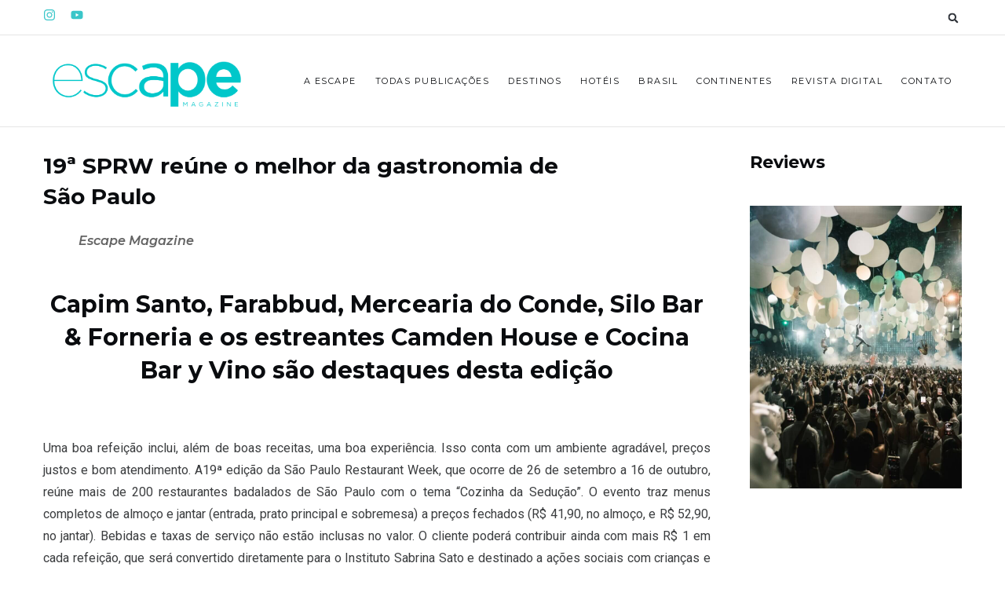

--- FILE ---
content_type: text/html; charset=UTF-8
request_url: https://escapemagazine.com.br/19a-sprw-reune-gastronomia-de-sao-paulo/
body_size: 42584
content:
<!doctype html><html
lang="pt-BR"><head><meta
charset="UTF-8"><meta
name="viewport" content="width=device-width, initial-scale=1"><link
rel="profile" href="https://gmpg.org/xfn/11"><meta
name='robots' content='index, follow, max-image-preview:large, max-snippet:-1, max-video-preview:-1' /><style>img:is([sizes="auto" i], [sizes^="auto," i]) { contain-intrinsic-size: 3000px 1500px }</style><title>19ª SPRW reúne o melhor da gastronomia de São Paulo - Escape Magazine</title><link
rel="canonical" href="https://escapemagazine.com.br/19a-sprw-reune-gastronomia-de-sao-paulo/" /><meta
property="og:locale" content="pt_BR" /><meta
property="og:type" content="article" /><meta
property="og:title" content="19ª SPRW reúne o melhor da gastronomia de São Paulo - Escape Magazine" /><meta
property="og:description" content="Capim Santo, Farabbud, Mercearia do Conde, Silo Bar &amp; Forneria e os estreantes Camden House e Cocina Bar y Vino são destaques desta edição &nbsp; Uma boa refeição inclui, além de boas receitas, uma boa experiência. Isso conta com um ambiente agradável, preços justos e bom atendimento. A19ª edição da São Paulo Restaurant Week, que [&hellip;]" /><meta
property="og:url" content="https://escapemagazine.com.br/19a-sprw-reune-gastronomia-de-sao-paulo/" /><meta
property="og:site_name" content="Escape Magazine" /><meta
property="article:published_time" content="2016-09-28T02:37:56+00:00" /><meta
name="author" content="Escape Magazine" /><meta
name="twitter:card" content="summary_large_image" /><meta
name="twitter:label1" content="Escrito por" /><meta
name="twitter:data1" content="Escape Magazine" /><meta
name="twitter:label2" content="Est. tempo de leitura" /><meta
name="twitter:data2" content="14 minutos" /> <script type="application/ld+json" class="yoast-schema-graph">{"@context":"https://schema.org","@graph":[{"@type":"Article","@id":"https://escapemagazine.com.br/19a-sprw-reune-gastronomia-de-sao-paulo/#article","isPartOf":{"@id":"https://escapemagazine.com.br/19a-sprw-reune-gastronomia-de-sao-paulo/"},"author":{"name":"Escape Magazine","@id":"https://escapemagazine.com.br/#/schema/person/dc601a9fa594cf3eda73061d5cb47bf6"},"headline":"19ª SPRW reúne o melhor da gastronomia de São Paulo","datePublished":"2016-09-28T02:37:56+00:00","dateModified":"2016-09-28T02:37:56+00:00","mainEntityOfPage":{"@id":"https://escapemagazine.com.br/19a-sprw-reune-gastronomia-de-sao-paulo/"},"wordCount":2816,"commentCount":0,"publisher":{"@id":"https://escapemagazine.com.br/#organization"},"image":{"@id":"https://escapemagazine.com.br/19a-sprw-reune-gastronomia-de-sao-paulo/#primaryimage"},"thumbnailUrl":"","keywords":["Camden House","Capim Santo","Cocina Bar y Vino","Frabbud","Mercearia do Conde","Restaurant Week","Restaurante","Silo","SPRW"],"articleSection":["Destaques","Gastronomia","Homepage","Lifestyle","NightLife","Todos"],"inLanguage":"pt-BR","potentialAction":[{"@type":"CommentAction","name":"Comment","target":["https://escapemagazine.com.br/19a-sprw-reune-gastronomia-de-sao-paulo/#respond"]}]},{"@type":"WebPage","@id":"https://escapemagazine.com.br/19a-sprw-reune-gastronomia-de-sao-paulo/","url":"https://escapemagazine.com.br/19a-sprw-reune-gastronomia-de-sao-paulo/","name":"19ª SPRW reúne o melhor da gastronomia de São Paulo - Escape Magazine","isPartOf":{"@id":"https://escapemagazine.com.br/#website"},"primaryImageOfPage":{"@id":"https://escapemagazine.com.br/19a-sprw-reune-gastronomia-de-sao-paulo/#primaryimage"},"image":{"@id":"https://escapemagazine.com.br/19a-sprw-reune-gastronomia-de-sao-paulo/#primaryimage"},"thumbnailUrl":"","datePublished":"2016-09-28T02:37:56+00:00","dateModified":"2016-09-28T02:37:56+00:00","breadcrumb":{"@id":"https://escapemagazine.com.br/19a-sprw-reune-gastronomia-de-sao-paulo/#breadcrumb"},"inLanguage":"pt-BR","potentialAction":[{"@type":"ReadAction","target":["https://escapemagazine.com.br/19a-sprw-reune-gastronomia-de-sao-paulo/"]}]},{"@type":"ImageObject","inLanguage":"pt-BR","@id":"https://escapemagazine.com.br/19a-sprw-reune-gastronomia-de-sao-paulo/#primaryimage","url":"","contentUrl":""},{"@type":"BreadcrumbList","@id":"https://escapemagazine.com.br/19a-sprw-reune-gastronomia-de-sao-paulo/#breadcrumb","itemListElement":[{"@type":"ListItem","position":1,"name":"Início","item":"https://escapemagazine.com.br/"},{"@type":"ListItem","position":2,"name":"19ª SPRW reúne o melhor da gastronomia de São Paulo"}]},{"@type":"WebSite","@id":"https://escapemagazine.com.br/#website","url":"https://escapemagazine.com.br/","name":"Escape Magazine","description":"A sua revista de viagens.","publisher":{"@id":"https://escapemagazine.com.br/#organization"},"potentialAction":[{"@type":"SearchAction","target":{"@type":"EntryPoint","urlTemplate":"https://escapemagazine.com.br/?s={search_term_string}"},"query-input":{"@type":"PropertyValueSpecification","valueRequired":true,"valueName":"search_term_string"}}],"inLanguage":"pt-BR"},{"@type":"Organization","@id":"https://escapemagazine.com.br/#organization","name":"Escape Magazine","url":"https://escapemagazine.com.br/","logo":{"@type":"ImageObject","inLanguage":"pt-BR","@id":"https://escapemagazine.com.br/#/schema/logo/image/","url":"https://escapemagazine.com.br/wp-content/uploads/2022/03/ESCAPE_Logo_Verde.png","contentUrl":"https://escapemagazine.com.br/wp-content/uploads/2022/03/ESCAPE_Logo_Verde.png","width":3091,"height":1010,"caption":"Escape Magazine"},"image":{"@id":"https://escapemagazine.com.br/#/schema/logo/image/"}},{"@type":"Person","@id":"https://escapemagazine.com.br/#/schema/person/dc601a9fa594cf3eda73061d5cb47bf6","name":"Escape Magazine","image":{"@type":"ImageObject","inLanguage":"pt-BR","@id":"https://escapemagazine.com.br/#/schema/person/image/","url":"https://escapemagazine.com.br/wp-content/uploads/2022/05/iconescape-150x150.jpg","contentUrl":"https://escapemagazine.com.br/wp-content/uploads/2022/05/iconescape-150x150.jpg","caption":"Escape Magazine"},"sameAs":["https://escapemagazine.com.br"],"url":"https://escapemagazine.com.br/author/escape/"}]}</script> <link
rel="alternate" type="application/rss+xml" title="Feed para Escape Magazine &raquo;" href="https://escapemagazine.com.br/feed/" /><link
rel="alternate" type="application/rss+xml" title="Feed de comentários para Escape Magazine &raquo;" href="https://escapemagazine.com.br/comments/feed/" /><link
rel="alternate" type="application/rss+xml" title="Feed de comentários para Escape Magazine &raquo; 19ª SPRW reúne o melhor da gastronomia de São Paulo" href="https://escapemagazine.com.br/19a-sprw-reune-gastronomia-de-sao-paulo/feed/" /><link
rel='stylesheet' id='litespeed-cache-dummy-css' href='https://escapemagazine.com.br/wp-content/plugins/litespeed-cache/assets/css/litespeed-dummy.css?ver=6.7.1' media='all' /><link
rel='stylesheet' id='wp-block-library-css' href='https://escapemagazine.com.br/wp-includes/css/dist/block-library/style.min.css?ver=6.7.1' media='all' /><style id='global-styles-inline-css'>:root{--wp--preset--aspect-ratio--square: 1;--wp--preset--aspect-ratio--4-3: 4/3;--wp--preset--aspect-ratio--3-4: 3/4;--wp--preset--aspect-ratio--3-2: 3/2;--wp--preset--aspect-ratio--2-3: 2/3;--wp--preset--aspect-ratio--16-9: 16/9;--wp--preset--aspect-ratio--9-16: 9/16;--wp--preset--color--black: #000000;--wp--preset--color--cyan-bluish-gray: #abb8c3;--wp--preset--color--white: #ffffff;--wp--preset--color--pale-pink: #f78da7;--wp--preset--color--vivid-red: #cf2e2e;--wp--preset--color--luminous-vivid-orange: #ff6900;--wp--preset--color--luminous-vivid-amber: #fcb900;--wp--preset--color--light-green-cyan: #7bdcb5;--wp--preset--color--vivid-green-cyan: #00d084;--wp--preset--color--pale-cyan-blue: #8ed1fc;--wp--preset--color--vivid-cyan-blue: #0693e3;--wp--preset--color--vivid-purple: #9b51e0;--wp--preset--gradient--vivid-cyan-blue-to-vivid-purple: linear-gradient(135deg,rgba(6,147,227,1) 0%,rgb(155,81,224) 100%);--wp--preset--gradient--light-green-cyan-to-vivid-green-cyan: linear-gradient(135deg,rgb(122,220,180) 0%,rgb(0,208,130) 100%);--wp--preset--gradient--luminous-vivid-amber-to-luminous-vivid-orange: linear-gradient(135deg,rgba(252,185,0,1) 0%,rgba(255,105,0,1) 100%);--wp--preset--gradient--luminous-vivid-orange-to-vivid-red: linear-gradient(135deg,rgba(255,105,0,1) 0%,rgb(207,46,46) 100%);--wp--preset--gradient--very-light-gray-to-cyan-bluish-gray: linear-gradient(135deg,rgb(238,238,238) 0%,rgb(169,184,195) 100%);--wp--preset--gradient--cool-to-warm-spectrum: linear-gradient(135deg,rgb(74,234,220) 0%,rgb(151,120,209) 20%,rgb(207,42,186) 40%,rgb(238,44,130) 60%,rgb(251,105,98) 80%,rgb(254,248,76) 100%);--wp--preset--gradient--blush-light-purple: linear-gradient(135deg,rgb(255,206,236) 0%,rgb(152,150,240) 100%);--wp--preset--gradient--blush-bordeaux: linear-gradient(135deg,rgb(254,205,165) 0%,rgb(254,45,45) 50%,rgb(107,0,62) 100%);--wp--preset--gradient--luminous-dusk: linear-gradient(135deg,rgb(255,203,112) 0%,rgb(199,81,192) 50%,rgb(65,88,208) 100%);--wp--preset--gradient--pale-ocean: linear-gradient(135deg,rgb(255,245,203) 0%,rgb(182,227,212) 50%,rgb(51,167,181) 100%);--wp--preset--gradient--electric-grass: linear-gradient(135deg,rgb(202,248,128) 0%,rgb(113,206,126) 100%);--wp--preset--gradient--midnight: linear-gradient(135deg,rgb(2,3,129) 0%,rgb(40,116,252) 100%);--wp--preset--font-size--small: 13px;--wp--preset--font-size--medium: 20px;--wp--preset--font-size--large: 36px;--wp--preset--font-size--x-large: 42px;--wp--preset--spacing--20: 0.44rem;--wp--preset--spacing--30: 0.67rem;--wp--preset--spacing--40: 1rem;--wp--preset--spacing--50: 1.5rem;--wp--preset--spacing--60: 2.25rem;--wp--preset--spacing--70: 3.38rem;--wp--preset--spacing--80: 5.06rem;--wp--preset--shadow--natural: 6px 6px 9px rgba(0, 0, 0, 0.2);--wp--preset--shadow--deep: 12px 12px 50px rgba(0, 0, 0, 0.4);--wp--preset--shadow--sharp: 6px 6px 0px rgba(0, 0, 0, 0.2);--wp--preset--shadow--outlined: 6px 6px 0px -3px rgba(255, 255, 255, 1), 6px 6px rgba(0, 0, 0, 1);--wp--preset--shadow--crisp: 6px 6px 0px rgba(0, 0, 0, 1);}:root { --wp--style--global--content-size: 800px;--wp--style--global--wide-size: 1200px; }:where(body) { margin: 0; }.wp-site-blocks > .alignleft { float: left; margin-right: 2em; }.wp-site-blocks > .alignright { float: right; margin-left: 2em; }.wp-site-blocks > .aligncenter { justify-content: center; margin-left: auto; margin-right: auto; }:where(.wp-site-blocks) > * { margin-block-start: 24px; margin-block-end: 0; }:where(.wp-site-blocks) > :first-child { margin-block-start: 0; }:where(.wp-site-blocks) > :last-child { margin-block-end: 0; }:root { --wp--style--block-gap: 24px; }:root :where(.is-layout-flow) > :first-child{margin-block-start: 0;}:root :where(.is-layout-flow) > :last-child{margin-block-end: 0;}:root :where(.is-layout-flow) > *{margin-block-start: 24px;margin-block-end: 0;}:root :where(.is-layout-constrained) > :first-child{margin-block-start: 0;}:root :where(.is-layout-constrained) > :last-child{margin-block-end: 0;}:root :where(.is-layout-constrained) > *{margin-block-start: 24px;margin-block-end: 0;}:root :where(.is-layout-flex){gap: 24px;}:root :where(.is-layout-grid){gap: 24px;}.is-layout-flow > .alignleft{float: left;margin-inline-start: 0;margin-inline-end: 2em;}.is-layout-flow > .alignright{float: right;margin-inline-start: 2em;margin-inline-end: 0;}.is-layout-flow > .aligncenter{margin-left: auto !important;margin-right: auto !important;}.is-layout-constrained > .alignleft{float: left;margin-inline-start: 0;margin-inline-end: 2em;}.is-layout-constrained > .alignright{float: right;margin-inline-start: 2em;margin-inline-end: 0;}.is-layout-constrained > .aligncenter{margin-left: auto !important;margin-right: auto !important;}.is-layout-constrained > :where(:not(.alignleft):not(.alignright):not(.alignfull)){max-width: var(--wp--style--global--content-size);margin-left: auto !important;margin-right: auto !important;}.is-layout-constrained > .alignwide{max-width: var(--wp--style--global--wide-size);}body .is-layout-flex{display: flex;}.is-layout-flex{flex-wrap: wrap;align-items: center;}.is-layout-flex > :is(*, div){margin: 0;}body .is-layout-grid{display: grid;}.is-layout-grid > :is(*, div){margin: 0;}body{padding-top: 0px;padding-right: 0px;padding-bottom: 0px;padding-left: 0px;}a:where(:not(.wp-element-button)){text-decoration: underline;}:root :where(.wp-element-button, .wp-block-button__link){background-color: #32373c;border-width: 0;color: #fff;font-family: inherit;font-size: inherit;line-height: inherit;padding: calc(0.667em + 2px) calc(1.333em + 2px);text-decoration: none;}.has-black-color{color: var(--wp--preset--color--black) !important;}.has-cyan-bluish-gray-color{color: var(--wp--preset--color--cyan-bluish-gray) !important;}.has-white-color{color: var(--wp--preset--color--white) !important;}.has-pale-pink-color{color: var(--wp--preset--color--pale-pink) !important;}.has-vivid-red-color{color: var(--wp--preset--color--vivid-red) !important;}.has-luminous-vivid-orange-color{color: var(--wp--preset--color--luminous-vivid-orange) !important;}.has-luminous-vivid-amber-color{color: var(--wp--preset--color--luminous-vivid-amber) !important;}.has-light-green-cyan-color{color: var(--wp--preset--color--light-green-cyan) !important;}.has-vivid-green-cyan-color{color: var(--wp--preset--color--vivid-green-cyan) !important;}.has-pale-cyan-blue-color{color: var(--wp--preset--color--pale-cyan-blue) !important;}.has-vivid-cyan-blue-color{color: var(--wp--preset--color--vivid-cyan-blue) !important;}.has-vivid-purple-color{color: var(--wp--preset--color--vivid-purple) !important;}.has-black-background-color{background-color: var(--wp--preset--color--black) !important;}.has-cyan-bluish-gray-background-color{background-color: var(--wp--preset--color--cyan-bluish-gray) !important;}.has-white-background-color{background-color: var(--wp--preset--color--white) !important;}.has-pale-pink-background-color{background-color: var(--wp--preset--color--pale-pink) !important;}.has-vivid-red-background-color{background-color: var(--wp--preset--color--vivid-red) !important;}.has-luminous-vivid-orange-background-color{background-color: var(--wp--preset--color--luminous-vivid-orange) !important;}.has-luminous-vivid-amber-background-color{background-color: var(--wp--preset--color--luminous-vivid-amber) !important;}.has-light-green-cyan-background-color{background-color: var(--wp--preset--color--light-green-cyan) !important;}.has-vivid-green-cyan-background-color{background-color: var(--wp--preset--color--vivid-green-cyan) !important;}.has-pale-cyan-blue-background-color{background-color: var(--wp--preset--color--pale-cyan-blue) !important;}.has-vivid-cyan-blue-background-color{background-color: var(--wp--preset--color--vivid-cyan-blue) !important;}.has-vivid-purple-background-color{background-color: var(--wp--preset--color--vivid-purple) !important;}.has-black-border-color{border-color: var(--wp--preset--color--black) !important;}.has-cyan-bluish-gray-border-color{border-color: var(--wp--preset--color--cyan-bluish-gray) !important;}.has-white-border-color{border-color: var(--wp--preset--color--white) !important;}.has-pale-pink-border-color{border-color: var(--wp--preset--color--pale-pink) !important;}.has-vivid-red-border-color{border-color: var(--wp--preset--color--vivid-red) !important;}.has-luminous-vivid-orange-border-color{border-color: var(--wp--preset--color--luminous-vivid-orange) !important;}.has-luminous-vivid-amber-border-color{border-color: var(--wp--preset--color--luminous-vivid-amber) !important;}.has-light-green-cyan-border-color{border-color: var(--wp--preset--color--light-green-cyan) !important;}.has-vivid-green-cyan-border-color{border-color: var(--wp--preset--color--vivid-green-cyan) !important;}.has-pale-cyan-blue-border-color{border-color: var(--wp--preset--color--pale-cyan-blue) !important;}.has-vivid-cyan-blue-border-color{border-color: var(--wp--preset--color--vivid-cyan-blue) !important;}.has-vivid-purple-border-color{border-color: var(--wp--preset--color--vivid-purple) !important;}.has-vivid-cyan-blue-to-vivid-purple-gradient-background{background: var(--wp--preset--gradient--vivid-cyan-blue-to-vivid-purple) !important;}.has-light-green-cyan-to-vivid-green-cyan-gradient-background{background: var(--wp--preset--gradient--light-green-cyan-to-vivid-green-cyan) !important;}.has-luminous-vivid-amber-to-luminous-vivid-orange-gradient-background{background: var(--wp--preset--gradient--luminous-vivid-amber-to-luminous-vivid-orange) !important;}.has-luminous-vivid-orange-to-vivid-red-gradient-background{background: var(--wp--preset--gradient--luminous-vivid-orange-to-vivid-red) !important;}.has-very-light-gray-to-cyan-bluish-gray-gradient-background{background: var(--wp--preset--gradient--very-light-gray-to-cyan-bluish-gray) !important;}.has-cool-to-warm-spectrum-gradient-background{background: var(--wp--preset--gradient--cool-to-warm-spectrum) !important;}.has-blush-light-purple-gradient-background{background: var(--wp--preset--gradient--blush-light-purple) !important;}.has-blush-bordeaux-gradient-background{background: var(--wp--preset--gradient--blush-bordeaux) !important;}.has-luminous-dusk-gradient-background{background: var(--wp--preset--gradient--luminous-dusk) !important;}.has-pale-ocean-gradient-background{background: var(--wp--preset--gradient--pale-ocean) !important;}.has-electric-grass-gradient-background{background: var(--wp--preset--gradient--electric-grass) !important;}.has-midnight-gradient-background{background: var(--wp--preset--gradient--midnight) !important;}.has-small-font-size{font-size: var(--wp--preset--font-size--small) !important;}.has-medium-font-size{font-size: var(--wp--preset--font-size--medium) !important;}.has-large-font-size{font-size: var(--wp--preset--font-size--large) !important;}.has-x-large-font-size{font-size: var(--wp--preset--font-size--x-large) !important;}
:root :where(.wp-block-pullquote){font-size: 1.5em;line-height: 1.6;}</style><link
rel='stylesheet' id='cmplz-general-css' href='https://escapemagazine.com.br/wp-content/plugins/complianz-gdpr/assets/css/cookieblocker.min.css?ver=1734627539' media='all' /><link
rel='stylesheet' id='hello-elementor-css' href='https://escapemagazine.com.br/wp-content/themes/hello-elementor/style.min.css?ver=3.2.1' media='all' /><link
rel='stylesheet' id='hello-elementor-theme-style-css' href='https://escapemagazine.com.br/wp-content/themes/hello-elementor/theme.min.css?ver=3.2.1' media='all' /><link
rel='stylesheet' id='hello-elementor-header-footer-css' href='https://escapemagazine.com.br/wp-content/themes/hello-elementor/header-footer.min.css?ver=3.2.1' media='all' /><link
rel='stylesheet' id='mediaelement-css' href='https://escapemagazine.com.br/wp-includes/js/mediaelement/mediaelementplayer-legacy.min.css?ver=4.2.17' media='all' /><link
rel='stylesheet' id='photoswipe-css' href='https://escapemagazine.com.br/wp-content/plugins/jet-woo-product-gallery/assets/lib/photoswipe/css/photoswipe.min.css?ver=2.1.20' media='all' /><link
rel='stylesheet' id='photoswipe-default-skin-css' href='https://escapemagazine.com.br/wp-content/plugins/jet-woo-product-gallery/assets/lib/photoswipe/css/default-skin/default-skin.min.css?ver=2.1.20' media='all' /><link
rel='stylesheet' id='jet-gallery-frontend-css' href='https://escapemagazine.com.br/wp-content/plugins/jet-woo-product-gallery/assets/css/frontend.css?ver=2.1.20' media='all' /><link
rel='stylesheet' id='jet-gallery-widget-gallery-anchor-nav-css' href='https://escapemagazine.com.br/wp-content/plugins/jet-woo-product-gallery/assets/css/widgets/gallery-anchor-nav.css?ver=2.1.20' media='all' /><link
rel='stylesheet' id='jet-gallery-widget-gallery-grid-css' href='https://escapemagazine.com.br/wp-content/plugins/jet-woo-product-gallery/assets/css/widgets/gallery-grid.css?ver=2.1.20' media='all' /><link
rel='stylesheet' id='jet-gallery-widget-gallery-modern-css' href='https://escapemagazine.com.br/wp-content/plugins/jet-woo-product-gallery/assets/css/widgets/gallery-modern.css?ver=2.1.20' media='all' /><link
rel='stylesheet' id='jet-gallery-widget-gallery-slider-css' href='https://escapemagazine.com.br/wp-content/plugins/jet-woo-product-gallery/assets/css/widgets/gallery-slider.css?ver=2.1.20' media='all' /><link
rel='stylesheet' id='elementor-frontend-css' href='https://escapemagazine.com.br/wp-content/plugins/elementor/assets/css/frontend.min.css?ver=3.26.1' media='all' /><link
rel='stylesheet' id='widget-social-icons-css' href='https://escapemagazine.com.br/wp-content/plugins/elementor/assets/css/widget-social-icons.min.css?ver=3.26.1' media='all' /><link
rel='stylesheet' id='e-apple-webkit-css' href='https://escapemagazine.com.br/wp-content/plugins/elementor/assets/css/conditionals/apple-webkit.min.css?ver=3.26.1' media='all' /><link
rel='stylesheet' id='widget-search-form-css' href='https://escapemagazine.com.br/wp-content/plugins/elementor-pro/assets/css/widget-search-form.min.css?ver=3.26.1' media='all' /><link
rel='stylesheet' id='widget-image-css' href='https://escapemagazine.com.br/wp-content/plugins/elementor/assets/css/widget-image.min.css?ver=3.26.1' media='all' /><link
rel='stylesheet' id='widget-nav-menu-css' href='https://escapemagazine.com.br/wp-content/plugins/elementor-pro/assets/css/widget-nav-menu.min.css?ver=3.26.1' media='all' /><link
rel='stylesheet' id='widget-text-editor-css' href='https://escapemagazine.com.br/wp-content/plugins/elementor/assets/css/widget-text-editor.min.css?ver=3.26.1' media='all' /><link
rel='stylesheet' id='widget-divider-css' href='https://escapemagazine.com.br/wp-content/plugins/elementor/assets/css/widget-divider.min.css?ver=3.26.1' media='all' /><link
rel='stylesheet' id='widget-heading-css' href='https://escapemagazine.com.br/wp-content/plugins/elementor/assets/css/widget-heading.min.css?ver=3.26.1' media='all' /><link
rel='stylesheet' id='widget-post-info-css' href='https://escapemagazine.com.br/wp-content/plugins/elementor-pro/assets/css/widget-post-info.min.css?ver=3.26.1' media='all' /><link
rel='stylesheet' id='widget-icon-list-css' href='https://escapemagazine.com.br/wp-content/plugins/elementor/assets/css/widget-icon-list.min.css?ver=3.26.1' media='all' /><link
rel='stylesheet' id='widget-post-navigation-css' href='https://escapemagazine.com.br/wp-content/plugins/elementor-pro/assets/css/widget-post-navigation.min.css?ver=3.26.1' media='all' /><link
rel='stylesheet' id='widget-author-box-css' href='https://escapemagazine.com.br/wp-content/plugins/elementor-pro/assets/css/widget-author-box.min.css?ver=3.26.1' media='all' /><link
rel='stylesheet' id='widget-posts-css' href='https://escapemagazine.com.br/wp-content/plugins/elementor-pro/assets/css/widget-posts.min.css?ver=3.26.1' media='all' /><link
rel='stylesheet' id='e-popup-css' href='https://escapemagazine.com.br/wp-content/plugins/elementor-pro/assets/css/conditionals/popup.min.css?ver=3.26.1' media='all' /><link
rel='stylesheet' id='elementor-post-5701-css' href='https://escapemagazine.com.br/wp-content/uploads/elementor/css/post-5701.css?ver=1768623700' media='all' /><link
rel='stylesheet' id='jet-blog-css' href='https://escapemagazine.com.br/wp-content/plugins/jet-blog/assets/css/jet-blog.css?ver=2.4.2' media='all' /><link
rel='stylesheet' id='elementor-post-5752-css' href='https://escapemagazine.com.br/wp-content/uploads/elementor/css/post-5752.css?ver=1768623700' media='all' /><link
rel='stylesheet' id='elementor-post-5804-css' href='https://escapemagazine.com.br/wp-content/uploads/elementor/css/post-5804.css?ver=1768623700' media='all' /><link
rel='stylesheet' id='elementor-post-5725-css' href='https://escapemagazine.com.br/wp-content/uploads/elementor/css/post-5725.css?ver=1768623700' media='all' /><link
rel='stylesheet' id='elementor-post-5738-css' href='https://escapemagazine.com.br/wp-content/uploads/elementor/css/post-5738.css?ver=1768623700' media='all' /><link
rel='stylesheet' id='google-fonts-1-css' href='https://fonts.googleapis.com/css?family=Montserrat%3A100%2C100italic%2C200%2C200italic%2C300%2C300italic%2C400%2C400italic%2C500%2C500italic%2C600%2C600italic%2C700%2C700italic%2C800%2C800italic%2C900%2C900italic%7CRoboto%3A100%2C100italic%2C200%2C200italic%2C300%2C300italic%2C400%2C400italic%2C500%2C500italic%2C600%2C600italic%2C700%2C700italic%2C800%2C800italic%2C900%2C900italic%7CExo%3A100%2C100italic%2C200%2C200italic%2C300%2C300italic%2C400%2C400italic%2C500%2C500italic%2C600%2C600italic%2C700%2C700italic%2C800%2C800italic%2C900%2C900italic&#038;display=auto&#038;ver=6.7.1' media='all' /><link
rel="preconnect" href="https://fonts.gstatic.com/" crossorigin><script src="https://escapemagazine.com.br/wp-includes/js/jquery/jquery.min.js?ver=3.7.1" id="jquery-core-js"></script> <script src="https://escapemagazine.com.br/wp-includes/js/jquery/jquery-migrate.min.js?ver=3.4.1" id="jquery-migrate-js"></script> <script id="3d-flip-book-client-locale-loader-js-extra">var FB3D_CLIENT_LOCALE = {"ajaxurl":"https:\/\/escapemagazine.com.br\/wp-admin\/admin-ajax.php","dictionary":{"Table of contents":"Table of contents","Close":"Close","Bookmarks":"Bookmarks","Thumbnails":"Thumbnails","Search":"Search","Share":"Share","Facebook":"Facebook","Twitter":"Twitter","Email":"Email","Play":"Play","Previous page":"Previous page","Next page":"Next page","Zoom in":"Zoom in","Zoom out":"Zoom out","Fit view":"Fit view","Auto play":"Auto play","Full screen":"Full screen","More":"More","Smart pan":"Smart pan","Single page":"Single page","Sounds":"Sounds","Stats":"Stats","Print":"Print","Download":"Download","Goto first page":"Goto first page","Goto last page":"Goto last page"},"images":"https:\/\/escapemagazine.com.br\/wp-content\/plugins\/interactive-3d-flipbook-powered-physics-engine\/assets\/images\/","jsData":{"urls":[],"posts":{"ids_mis":[],"ids":[]},"pages":[],"firstPages":[],"bookCtrlProps":[],"bookTemplates":[]},"key":"3d-flip-book","pdfJS":{"pdfJsLib":"https:\/\/escapemagazine.com.br\/wp-content\/plugins\/interactive-3d-flipbook-powered-physics-engine\/assets\/js\/pdf.min.js?ver=4.3.136","pdfJsWorker":"https:\/\/escapemagazine.com.br\/wp-content\/plugins\/interactive-3d-flipbook-powered-physics-engine\/assets\/js\/pdf.worker.js?ver=4.3.136","stablePdfJsLib":"https:\/\/escapemagazine.com.br\/wp-content\/plugins\/interactive-3d-flipbook-powered-physics-engine\/assets\/js\/stable\/pdf.min.js?ver=2.5.207","stablePdfJsWorker":"https:\/\/escapemagazine.com.br\/wp-content\/plugins\/interactive-3d-flipbook-powered-physics-engine\/assets\/js\/stable\/pdf.worker.js?ver=2.5.207","pdfJsCMapUrl":"https:\/\/escapemagazine.com.br\/wp-content\/plugins\/interactive-3d-flipbook-powered-physics-engine\/assets\/cmaps\/"},"cacheurl":"https:\/\/escapemagazine.com.br\/wp-content\/uploads\/3d-flip-book\/cache\/","pluginsurl":"https:\/\/escapemagazine.com.br\/wp-content\/plugins\/","pluginurl":"https:\/\/escapemagazine.com.br\/wp-content\/plugins\/interactive-3d-flipbook-powered-physics-engine\/","thumbnailSize":{"width":"150","height":"150"},"version":"1.16.16"};</script> <script src="https://escapemagazine.com.br/wp-content/plugins/interactive-3d-flipbook-powered-physics-engine/assets/js/client-locale-loader.js?ver=1.16.16" id="3d-flip-book-client-locale-loader-js" async data-wp-strategy="async"></script> <link
rel="https://api.w.org/" href="https://escapemagazine.com.br/wp-json/" /><link
rel="alternate" title="JSON" type="application/json" href="https://escapemagazine.com.br/wp-json/wp/v2/posts/17696" /><link
rel="EditURI" type="application/rsd+xml" title="RSD" href="https://escapemagazine.com.br/xmlrpc.php?rsd" /><meta
name="generator" content="WordPress 6.7.1" /><link
rel='shortlink' href='https://escapemagazine.com.br/?p=17696' /><link
rel="alternate" title="oEmbed (JSON)" type="application/json+oembed" href="https://escapemagazine.com.br/wp-json/oembed/1.0/embed?url=https%3A%2F%2Fescapemagazine.com.br%2F19a-sprw-reune-gastronomia-de-sao-paulo%2F" /><link
rel="alternate" title="oEmbed (XML)" type="text/xml+oembed" href="https://escapemagazine.com.br/wp-json/oembed/1.0/embed?url=https%3A%2F%2Fescapemagazine.com.br%2F19a-sprw-reune-gastronomia-de-sao-paulo%2F&#038;format=xml" /><style>.cmplz-hidden {
					display: none !important;
				}</style><meta
name="generator" content="Elementor 3.26.1; features: e_font_icon_svg, additional_custom_breakpoints, e_element_cache; settings: css_print_method-external, google_font-enabled, font_display-auto">
 <script>(function(w,d,s,l,i){w[l]=w[l]||[];w[l].push({'gtm.start':
new Date().getTime(),event:'gtm.js'});var f=d.getElementsByTagName(s)[0],
j=d.createElement(s),dl=l!='dataLayer'?'&l='+l:'';j.async=true;j.src=
'https://www.googletagmanager.com/gtm.js?id='+i+dl;f.parentNode.insertBefore(j,f);
})(window,document,'script','dataLayer','GTM-56JLPXTJ');</script> 
 <script>(function(w,d,s,l,i){w[l]=w[l]||[];w[l].push({'gtm.start':
new Date().getTime(),event:'gtm.js'});var f=d.getElementsByTagName(s)[0],
j=d.createElement(s),dl=l!='dataLayer'?'&l='+l:'';j.async=true;j.src=
'https://www.googletagmanager.com/gtm.js?id='+i+dl;f.parentNode.insertBefore(j,f);
})(window,document,'script','dataLayer','GTM-56JLPXTJ');</script> <body
data-rsssl=1>
 <script>window.ZWidget = {
AgentURL: "https://platform.zaia.app/embed/chat/44757",
};</script>  <script src="https://platform.zaia.app/script/widget-loader.js"></script> </body>
 <script async src="https://www.googletagmanager.com/gtag/js?id=G-7G1TXVNQ59"></script> <script>window.dataLayer = window.dataLayer || [];
  function gtag(){dataLayer.push(arguments);}
  gtag('js', new Date());

  gtag('config', 'G-7G1TXVNQ59');</script> <style>.e-con.e-parent:nth-of-type(n+4):not(.e-lazyloaded):not(.e-no-lazyload),
				.e-con.e-parent:nth-of-type(n+4):not(.e-lazyloaded):not(.e-no-lazyload) * {
					background-image: none !important;
				}
				@media screen and (max-height: 1024px) {
					.e-con.e-parent:nth-of-type(n+3):not(.e-lazyloaded):not(.e-no-lazyload),
					.e-con.e-parent:nth-of-type(n+3):not(.e-lazyloaded):not(.e-no-lazyload) * {
						background-image: none !important;
					}
				}
				@media screen and (max-height: 640px) {
					.e-con.e-parent:nth-of-type(n+2):not(.e-lazyloaded):not(.e-no-lazyload),
					.e-con.e-parent:nth-of-type(n+2):not(.e-lazyloaded):not(.e-no-lazyload) * {
						background-image: none !important;
					}
				}</style><link
rel="icon" href="https://escapemagazine.com.br/wp-content/uploads/2025/06/cropped-cropped-fivconescape-32x32.webp" sizes="32x32" /><link
rel="icon" href="https://escapemagazine.com.br/wp-content/uploads/2025/06/cropped-cropped-fivconescape-192x192.webp" sizes="192x192" /><link
rel="apple-touch-icon" href="https://escapemagazine.com.br/wp-content/uploads/2025/06/cropped-cropped-fivconescape-180x180.webp" /><meta
name="msapplication-TileImage" content="https://escapemagazine.com.br/wp-content/uploads/2025/06/cropped-cropped-fivconescape-270x270.webp" /><style id="wp-custom-css">.elementor-post__excerpt p:after {
content: " ...";
}

body, html {
overflow-x: hidden !important;
}

/Corrigir escrollamento no Mobile/
@media (max-width: 786px){
body, html {
overflow-x: hidden!important;
}
}</style> <script async src="https://www.googletagmanager.com/gtag/js?id=G-GCGCY8EJ25"></script> <script>window.dataLayer = window.dataLayer || [];
  function gtag(){dataLayer.push(arguments);}
  gtag('js', new Date());

  gtag('config', 'G-GCGCY8EJ25');</script> </head><body
data-rsssl=1 data-cmplz=1 class="post-template-default single single-post postid-17696 single-format-standard wp-custom-logo wp-embed-responsive elementor-default elementor-kit-5701 elementor-page-5725"><a
class="skip-link screen-reader-text" href="#content">Ir para o conteúdo</a><div
data-elementor-type="header" data-elementor-id="5752" class="elementor elementor-5752 elementor-location-header" data-elementor-post-type="elementor_library"><section
class="elementor-section elementor-top-section elementor-element elementor-element-2bbda11d elementor-section-full_width elementor-hidden-phone elementor-section-height-default elementor-section-height-default" data-id="2bbda11d" data-element_type="section" data-settings="{&quot;jet_parallax_layout_list&quot;:[]}"><div
class="elementor-container elementor-column-gap-no"><div
class="elementor-column elementor-col-100 elementor-top-column elementor-element elementor-element-245f5791" data-id="245f5791" data-element_type="column"><div
class="elementor-widget-wrap elementor-element-populated"><section
class="elementor-section elementor-inner-section elementor-element elementor-element-631fbc0 elementor-section-content-middle elementor-section-boxed elementor-section-height-default elementor-section-height-default" data-id="631fbc0" data-element_type="section" data-settings="{&quot;jet_parallax_layout_list&quot;:[]}"><div
class="elementor-container elementor-column-gap-no"><div
class="elementor-column elementor-col-50 elementor-inner-column elementor-element elementor-element-400fb8a7" data-id="400fb8a7" data-element_type="column"><div
class="elementor-widget-wrap elementor-element-populated"><div
class="elementor-element elementor-element-34f1d68 e-grid-align-left elementor-shape-rounded elementor-grid-0 elementor-widget elementor-widget-social-icons" data-id="34f1d68" data-element_type="widget" data-widget_type="social-icons.default"><div
class="elementor-widget-container"><div
class="elementor-social-icons-wrapper elementor-grid">
<span
class="elementor-grid-item">
<a
class="elementor-icon elementor-social-icon elementor-social-icon-instagram elementor-repeater-item-fbe314c" href="https://www.instagram.com/inescapemagazine/" target="_blank">
<span
class="elementor-screen-only">Instagram</span>
<svg
class="e-font-icon-svg e-fab-instagram" viewbox="0 0 448 512" xmlns="http://www.w3.org/2000/svg"><path
d="M224.1 141c-63.6 0-114.9 51.3-114.9 114.9s51.3 114.9 114.9 114.9S339 319.5 339 255.9 287.7 141 224.1 141zm0 189.6c-41.1 0-74.7-33.5-74.7-74.7s33.5-74.7 74.7-74.7 74.7 33.5 74.7 74.7-33.6 74.7-74.7 74.7zm146.4-194.3c0 14.9-12 26.8-26.8 26.8-14.9 0-26.8-12-26.8-26.8s12-26.8 26.8-26.8 26.8 12 26.8 26.8zm76.1 27.2c-1.7-35.9-9.9-67.7-36.2-93.9-26.2-26.2-58-34.4-93.9-36.2-37-2.1-147.9-2.1-184.9 0-35.8 1.7-67.6 9.9-93.9 36.1s-34.4 58-36.2 93.9c-2.1 37-2.1 147.9 0 184.9 1.7 35.9 9.9 67.7 36.2 93.9s58 34.4 93.9 36.2c37 2.1 147.9 2.1 184.9 0 35.9-1.7 67.7-9.9 93.9-36.2 26.2-26.2 34.4-58 36.2-93.9 2.1-37 2.1-147.8 0-184.8zM398.8 388c-7.8 19.6-22.9 34.7-42.6 42.6-29.5 11.7-99.5 9-132.1 9s-102.7 2.6-132.1-9c-19.6-7.8-34.7-22.9-42.6-42.6-11.7-29.5-9-99.5-9-132.1s-2.6-102.7 9-132.1c7.8-19.6 22.9-34.7 42.6-42.6 29.5-11.7 99.5-9 132.1-9s102.7-2.6 132.1 9c19.6 7.8 34.7 22.9 42.6 42.6 11.7 29.5 9 99.5 9 132.1s2.7 102.7-9 132.1z"></path></svg>					</a>
</span>
<span
class="elementor-grid-item">
<a
class="elementor-icon elementor-social-icon elementor-social-icon-youtube elementor-repeater-item-0eb3c81" href="https://www.youtube.com/channel/UCeXnq1mrUy6epuEnR7xWs3w?app=desktop" target="_blank">
<span
class="elementor-screen-only">Youtube</span>
<svg
class="e-font-icon-svg e-fab-youtube" viewbox="0 0 576 512" xmlns="http://www.w3.org/2000/svg"><path
d="M549.655 124.083c-6.281-23.65-24.787-42.276-48.284-48.597C458.781 64 288 64 288 64S117.22 64 74.629 75.486c-23.497 6.322-42.003 24.947-48.284 48.597-11.412 42.867-11.412 132.305-11.412 132.305s0 89.438 11.412 132.305c6.281 23.65 24.787 41.5 48.284 47.821C117.22 448 288 448 288 448s170.78 0 213.371-11.486c23.497-6.321 42.003-24.171 48.284-47.821 11.412-42.867 11.412-132.305 11.412-132.305s0-89.438-11.412-132.305zm-317.51 213.508V175.185l142.739 81.205-142.739 81.201z"></path></svg>					</a>
</span></div></div></div></div></div><div
class="elementor-column elementor-col-50 elementor-inner-column elementor-element elementor-element-5bf869f7" data-id="5bf869f7" data-element_type="column"><div
class="elementor-widget-wrap elementor-element-populated"><div
class="elementor-element elementor-element-408e9d8b elementor-search-form--skin-full_screen elementor-widget elementor-widget-search-form" data-id="408e9d8b" data-element_type="widget" data-settings="{&quot;skin&quot;:&quot;full_screen&quot;}" data-widget_type="search-form.default"><div
class="elementor-widget-container">
<search
role="search"><form
class="elementor-search-form" action="https://escapemagazine.com.br" method="get"><div
class="elementor-search-form__toggle" role="button" tabindex="0" aria-label="Pesquisar"><div
class="e-font-icon-svg-container"><svg
aria-hidden="true" class="e-font-icon-svg e-fas-search" viewbox="0 0 512 512" xmlns="http://www.w3.org/2000/svg"><path
d="M505 442.7L405.3 343c-4.5-4.5-10.6-7-17-7H372c27.6-35.3 44-79.7 44-128C416 93.1 322.9 0 208 0S0 93.1 0 208s93.1 208 208 208c48.3 0 92.7-16.4 128-44v16.3c0 6.4 2.5 12.5 7 17l99.7 99.7c9.4 9.4 24.6 9.4 33.9 0l28.3-28.3c9.4-9.4 9.4-24.6.1-34zM208 336c-70.7 0-128-57.2-128-128 0-70.7 57.2-128 128-128 70.7 0 128 57.2 128 128 0 70.7-57.2 128-128 128z"></path></svg></div></div><div
class="elementor-search-form__container">
<label
class="elementor-screen-only" for="elementor-search-form-408e9d8b">Pesquisar</label>
<input
id="elementor-search-form-408e9d8b" placeholder="Procurar..." class="elementor-search-form__input" type="search" name="s" value=""><div
class="dialog-lightbox-close-button dialog-close-button" role="button" tabindex="0" aria-label="Feche esta caixa de pesquisa.">
<svg
aria-hidden="true" class="e-font-icon-svg e-eicon-close" viewbox="0 0 1000 1000" xmlns="http://www.w3.org/2000/svg"><path
d="M742 167L500 408 258 167C246 154 233 150 217 150 196 150 179 158 167 167 154 179 150 196 150 212 150 229 154 242 171 254L408 500 167 742C138 771 138 800 167 829 196 858 225 858 254 829L496 587 738 829C750 842 767 846 783 846 800 846 817 842 829 829 842 817 846 804 846 783 846 767 842 750 829 737L588 500 833 258C863 229 863 200 833 171 804 137 775 137 742 167Z"></path></svg></div></div></form>
</search></div></div></div></div></div></section><section
class="elementor-section elementor-inner-section elementor-element elementor-element-47adbf00 elementor-section-content-middle elementor-section-height-min-height elementor-hidden-mobile elementor-section-boxed elementor-section-height-default" data-id="47adbf00" data-element_type="section" data-settings="{&quot;jet_parallax_layout_list&quot;:[]}"><div
class="elementor-container elementor-column-gap-no"><div
class="elementor-column elementor-col-50 elementor-inner-column elementor-element elementor-element-6ed6c80c" data-id="6ed6c80c" data-element_type="column"><div
class="elementor-widget-wrap elementor-element-populated"><div
class="elementor-element elementor-element-53ad0d7f elementor-widget elementor-widget-theme-site-logo elementor-widget-image" data-id="53ad0d7f" data-element_type="widget" data-widget_type="theme-site-logo.default"><div
class="elementor-widget-container">
<a
href="https://escapemagazine.com.br">
<img
width="3091" height="1010" src="https://escapemagazine.com.br/wp-content/uploads/2022/03/ESCAPE_Logo_Verde.png" class="attachment-full size-full wp-image-11607" alt="" srcset="https://escapemagazine.com.br/wp-content/uploads/2022/03/ESCAPE_Logo_Verde.png 3091w, https://escapemagazine.com.br/wp-content/uploads/2022/03/ESCAPE_Logo_Verde-300x98.png 300w, https://escapemagazine.com.br/wp-content/uploads/2022/03/ESCAPE_Logo_Verde-1024x335.png 1024w, https://escapemagazine.com.br/wp-content/uploads/2022/03/ESCAPE_Logo_Verde-768x251.png 768w, https://escapemagazine.com.br/wp-content/uploads/2022/03/ESCAPE_Logo_Verde-1536x502.png 1536w, https://escapemagazine.com.br/wp-content/uploads/2022/03/ESCAPE_Logo_Verde-2048x669.png 2048w" sizes="(max-width: 3091px) 100vw, 3091px" />				</a></div></div></div></div><div
class="elementor-column elementor-col-50 elementor-inner-column elementor-element elementor-element-2e2cd935" data-id="2e2cd935" data-element_type="column"><div
class="elementor-widget-wrap elementor-element-populated"><div
class="elementor-element elementor-element-cde0b1 elementor-nav-menu__align-end elementor-nav-menu--dropdown-mobile elementor-nav-menu__text-align-aside elementor-nav-menu--toggle elementor-nav-menu--burger elementor-widget elementor-widget-nav-menu" data-id="cde0b1" data-element_type="widget" data-settings="{&quot;submenu_icon&quot;:{&quot;value&quot;:&quot;&lt;svg class=\&quot;fa-svg-chevron-down e-font-icon-svg e-fas-chevron-down\&quot; viewBox=\&quot;0 0 448 512\&quot; xmlns=\&quot;http:\/\/www.w3.org\/2000\/svg\&quot;&gt;&lt;path d=\&quot;M207.029 381.476L12.686 187.132c-9.373-9.373-9.373-24.569 0-33.941l22.667-22.667c9.357-9.357 24.522-9.375 33.901-.04L224 284.505l154.745-154.021c9.379-9.335 24.544-9.317 33.901.04l22.667 22.667c9.373 9.373 9.373 24.569 0 33.941L240.971 381.476c-9.373 9.372-24.569 9.372-33.942 0z\&quot;&gt;&lt;\/path&gt;&lt;\/svg&gt;&quot;,&quot;library&quot;:&quot;fa-solid&quot;},&quot;layout&quot;:&quot;horizontal&quot;,&quot;toggle&quot;:&quot;burger&quot;}" data-widget_type="nav-menu.default"><div
class="elementor-widget-container"><nav
aria-label="Menu" class="elementor-nav-menu--main elementor-nav-menu__container elementor-nav-menu--layout-horizontal e--pointer-none"><ul
id="menu-1-cde0b1" class="elementor-nav-menu"><li
class="menu-item menu-item-type-post_type menu-item-object-page menu-item-13014"><a
href="https://escapemagazine.com.br/a-escape/" class="elementor-item">A escape</a></li><li
class="menu-item menu-item-type-post_type menu-item-object-page menu-item-47960"><a
href="https://escapemagazine.com.br/todas-publicacoes/" class="elementor-item">Todas Publicações</a></li><li
class="menu-item menu-item-type-taxonomy menu-item-object-category menu-item-1882"><a
href="https://escapemagazine.com.br/category/destinos/" class="elementor-item">Destinos</a></li><li
class="menu-item menu-item-type-taxonomy menu-item-object-category menu-item-1876"><a
href="https://escapemagazine.com.br/category/hoteis/" class="elementor-item">Hotéis</a></li><li
class="menu-item menu-item-type-taxonomy menu-item-object-category menu-item-1952"><a
href="https://escapemagazine.com.br/category/continente/brasil/" class="elementor-item">Brasil</a></li><li
class="menu-item menu-item-type-taxonomy menu-item-object-category menu-item-has-children menu-item-1915"><a
href="https://escapemagazine.com.br/category/continente/" class="elementor-item">Continentes</a><ul
class="sub-menu elementor-nav-menu--dropdown"><li
class="menu-item menu-item-type-taxonomy menu-item-object-category menu-item-1931"><a
href="https://escapemagazine.com.br/category/continente/africa/" class="elementor-sub-item">África</a></li><li
class="menu-item menu-item-type-taxonomy menu-item-object-category menu-item-1922"><a
href="https://escapemagazine.com.br/category/continente/asia/" class="elementor-sub-item">Ásia</a></li><li
class="menu-item menu-item-type-taxonomy menu-item-object-category menu-item-1932"><a
href="https://escapemagazine.com.br/category/continente/america-do-norte/" class="elementor-sub-item">América do Norte</a></li><li
class="menu-item menu-item-type-taxonomy menu-item-object-category menu-item-1923"><a
href="https://escapemagazine.com.br/category/continente/america-do-sul/" class="elementor-sub-item">América do Sul</a></li><li
class="menu-item menu-item-type-taxonomy menu-item-object-category menu-item-1930"><a
href="https://escapemagazine.com.br/category/continente/europa/" class="elementor-sub-item">Europa</a></li><li
class="menu-item menu-item-type-taxonomy menu-item-object-category menu-item-1929"><a
href="https://escapemagazine.com.br/category/continente/oceania/" class="elementor-sub-item">Oceania</a></li></ul></li><li
class="menu-item menu-item-type-post_type menu-item-object-page menu-item-has-children menu-item-70488"><a
href="https://escapemagazine.com.br/revista-digital/" class="elementor-item">Revista Digital</a><ul
class="sub-menu elementor-nav-menu--dropdown"><li
class="menu-item menu-item-type-post_type menu-item-object-3d-flip-book menu-item-70612"><a
href="https://escapemagazine.com.br/3d-flip-book/capa-florida/" class="elementor-sub-item">Flórida</a></li><li
class="menu-item menu-item-type-post_type menu-item-object-3d-flip-book menu-item-69076"><a
href="https://escapemagazine.com.br/3d-flip-book/capa-curacao/" class="elementor-sub-item">Curaçao</a></li><li
class="menu-item menu-item-type-post_type menu-item-object-3d-flip-book menu-item-69074"><a
href="https://escapemagazine.com.br/3d-flip-book/capa-namibia/" class="elementor-sub-item">Namíbia</a></li><li
class="menu-item menu-item-type-post_type menu-item-object-3d-flip-book menu-item-69075"><a
href="https://escapemagazine.com.br/3d-flip-book/capa-jordania/" class="elementor-sub-item">Jordânia</a></li><li
class="menu-item menu-item-type-post_type menu-item-object-3d-flip-book menu-item-70708"><a
href="https://escapemagazine.com.br/3d-flip-book/capa-nyiama/" class="elementor-sub-item">Nyiama</a></li></ul></li><li
class="menu-item menu-item-type-post_type menu-item-object-page menu-item-61271"><a
href="https://escapemagazine.com.br/contato/" class="elementor-item">Contato</a></li></ul></nav><div
class="elementor-menu-toggle" role="button" tabindex="0" aria-label="Alternar menu" aria-expanded="false">
<svg
aria-hidden="true" role="presentation" class="elementor-menu-toggle__icon--open e-font-icon-svg e-eicon-menu-bar" viewbox="0 0 1000 1000" xmlns="http://www.w3.org/2000/svg"><path
d="M104 333H896C929 333 958 304 958 271S929 208 896 208H104C71 208 42 237 42 271S71 333 104 333ZM104 583H896C929 583 958 554 958 521S929 458 896 458H104C71 458 42 487 42 521S71 583 104 583ZM104 833H896C929 833 958 804 958 771S929 708 896 708H104C71 708 42 737 42 771S71 833 104 833Z"></path></svg><svg
aria-hidden="true" role="presentation" class="elementor-menu-toggle__icon--close e-font-icon-svg e-eicon-close" viewbox="0 0 1000 1000" xmlns="http://www.w3.org/2000/svg"><path
d="M742 167L500 408 258 167C246 154 233 150 217 150 196 150 179 158 167 167 154 179 150 196 150 212 150 229 154 242 171 254L408 500 167 742C138 771 138 800 167 829 196 858 225 858 254 829L496 587 738 829C750 842 767 846 783 846 800 846 817 842 829 829 842 817 846 804 846 783 846 767 842 750 829 737L588 500 833 258C863 229 863 200 833 171 804 137 775 137 742 167Z"></path></svg></div><nav
class="elementor-nav-menu--dropdown elementor-nav-menu__container" aria-hidden="true"><ul
id="menu-2-cde0b1" class="elementor-nav-menu"><li
class="menu-item menu-item-type-post_type menu-item-object-page menu-item-13014"><a
href="https://escapemagazine.com.br/a-escape/" class="elementor-item" tabindex="-1">A escape</a></li><li
class="menu-item menu-item-type-post_type menu-item-object-page menu-item-47960"><a
href="https://escapemagazine.com.br/todas-publicacoes/" class="elementor-item" tabindex="-1">Todas Publicações</a></li><li
class="menu-item menu-item-type-taxonomy menu-item-object-category menu-item-1882"><a
href="https://escapemagazine.com.br/category/destinos/" class="elementor-item" tabindex="-1">Destinos</a></li><li
class="menu-item menu-item-type-taxonomy menu-item-object-category menu-item-1876"><a
href="https://escapemagazine.com.br/category/hoteis/" class="elementor-item" tabindex="-1">Hotéis</a></li><li
class="menu-item menu-item-type-taxonomy menu-item-object-category menu-item-1952"><a
href="https://escapemagazine.com.br/category/continente/brasil/" class="elementor-item" tabindex="-1">Brasil</a></li><li
class="menu-item menu-item-type-taxonomy menu-item-object-category menu-item-has-children menu-item-1915"><a
href="https://escapemagazine.com.br/category/continente/" class="elementor-item" tabindex="-1">Continentes</a><ul
class="sub-menu elementor-nav-menu--dropdown"><li
class="menu-item menu-item-type-taxonomy menu-item-object-category menu-item-1931"><a
href="https://escapemagazine.com.br/category/continente/africa/" class="elementor-sub-item" tabindex="-1">África</a></li><li
class="menu-item menu-item-type-taxonomy menu-item-object-category menu-item-1922"><a
href="https://escapemagazine.com.br/category/continente/asia/" class="elementor-sub-item" tabindex="-1">Ásia</a></li><li
class="menu-item menu-item-type-taxonomy menu-item-object-category menu-item-1932"><a
href="https://escapemagazine.com.br/category/continente/america-do-norte/" class="elementor-sub-item" tabindex="-1">América do Norte</a></li><li
class="menu-item menu-item-type-taxonomy menu-item-object-category menu-item-1923"><a
href="https://escapemagazine.com.br/category/continente/america-do-sul/" class="elementor-sub-item" tabindex="-1">América do Sul</a></li><li
class="menu-item menu-item-type-taxonomy menu-item-object-category menu-item-1930"><a
href="https://escapemagazine.com.br/category/continente/europa/" class="elementor-sub-item" tabindex="-1">Europa</a></li><li
class="menu-item menu-item-type-taxonomy menu-item-object-category menu-item-1929"><a
href="https://escapemagazine.com.br/category/continente/oceania/" class="elementor-sub-item" tabindex="-1">Oceania</a></li></ul></li><li
class="menu-item menu-item-type-post_type menu-item-object-page menu-item-has-children menu-item-70488"><a
href="https://escapemagazine.com.br/revista-digital/" class="elementor-item" tabindex="-1">Revista Digital</a><ul
class="sub-menu elementor-nav-menu--dropdown"><li
class="menu-item menu-item-type-post_type menu-item-object-3d-flip-book menu-item-70612"><a
href="https://escapemagazine.com.br/3d-flip-book/capa-florida/" class="elementor-sub-item" tabindex="-1">Flórida</a></li><li
class="menu-item menu-item-type-post_type menu-item-object-3d-flip-book menu-item-69076"><a
href="https://escapemagazine.com.br/3d-flip-book/capa-curacao/" class="elementor-sub-item" tabindex="-1">Curaçao</a></li><li
class="menu-item menu-item-type-post_type menu-item-object-3d-flip-book menu-item-69074"><a
href="https://escapemagazine.com.br/3d-flip-book/capa-namibia/" class="elementor-sub-item" tabindex="-1">Namíbia</a></li><li
class="menu-item menu-item-type-post_type menu-item-object-3d-flip-book menu-item-69075"><a
href="https://escapemagazine.com.br/3d-flip-book/capa-jordania/" class="elementor-sub-item" tabindex="-1">Jordânia</a></li><li
class="menu-item menu-item-type-post_type menu-item-object-3d-flip-book menu-item-70708"><a
href="https://escapemagazine.com.br/3d-flip-book/capa-nyiama/" class="elementor-sub-item" tabindex="-1">Nyiama</a></li></ul></li><li
class="menu-item menu-item-type-post_type menu-item-object-page menu-item-61271"><a
href="https://escapemagazine.com.br/contato/" class="elementor-item" tabindex="-1">Contato</a></li></ul></nav></div></div></div></div></div></section></div></div></div></section><section
class="elementor-section elementor-top-section elementor-element elementor-element-14657135 elementor-section-full_width elementor-hidden-desktop elementor-hidden-tablet elementor-section-height-default elementor-section-height-default" data-id="14657135" data-element_type="section" data-settings="{&quot;jet_parallax_layout_list&quot;:[]}"><div
class="elementor-container elementor-column-gap-no"><div
class="elementor-column elementor-col-100 elementor-top-column elementor-element elementor-element-1145789e" data-id="1145789e" data-element_type="column"><div
class="elementor-widget-wrap elementor-element-populated"><section
class="elementor-section elementor-inner-section elementor-element elementor-element-43e81100 elementor-section-height-min-height elementor-section-content-middle elementor-section-boxed elementor-section-height-default" data-id="43e81100" data-element_type="section" data-settings="{&quot;jet_parallax_layout_list&quot;:[]}"><div
class="elementor-container elementor-column-gap-no"><div
class="elementor-column elementor-col-50 elementor-inner-column elementor-element elementor-element-21093ea" data-id="21093ea" data-element_type="column"><div
class="elementor-widget-wrap elementor-element-populated"><div
class="elementor-element elementor-element-35b2e2a2 elementor-widget elementor-widget-theme-site-logo elementor-widget-image" data-id="35b2e2a2" data-element_type="widget" data-widget_type="theme-site-logo.default"><div
class="elementor-widget-container">
<a
href="https://escapemagazine.com.br">
<img
width="3091" height="1010" src="https://escapemagazine.com.br/wp-content/uploads/2022/03/ESCAPE_Logo_Verde.png" class="attachment-full size-full wp-image-11607" alt="" srcset="https://escapemagazine.com.br/wp-content/uploads/2022/03/ESCAPE_Logo_Verde.png 3091w, https://escapemagazine.com.br/wp-content/uploads/2022/03/ESCAPE_Logo_Verde-300x98.png 300w, https://escapemagazine.com.br/wp-content/uploads/2022/03/ESCAPE_Logo_Verde-1024x335.png 1024w, https://escapemagazine.com.br/wp-content/uploads/2022/03/ESCAPE_Logo_Verde-768x251.png 768w, https://escapemagazine.com.br/wp-content/uploads/2022/03/ESCAPE_Logo_Verde-1536x502.png 1536w, https://escapemagazine.com.br/wp-content/uploads/2022/03/ESCAPE_Logo_Verde-2048x669.png 2048w" sizes="(max-width: 3091px) 100vw, 3091px" />				</a></div></div></div></div><div
class="elementor-column elementor-col-50 elementor-inner-column elementor-element elementor-element-5f5ab6cc" data-id="5f5ab6cc" data-element_type="column"><div
class="elementor-widget-wrap elementor-element-populated"><div
class="elementor-element elementor-element-2b2ca828 elementor-align-left elementor-mobile-align-right elementor-widget-mobile__width-auto elementor-widget elementor-widget-button" data-id="2b2ca828" data-element_type="widget" data-widget_type="button.default"><div
class="elementor-widget-container"><div
class="elementor-button-wrapper">
<a
class="elementor-button elementor-button-link elementor-size-sm" href="#elementor-action%3Aaction%3Dpopup%3Aopen%26settings%3DeyJpZCI6IjU3MzgiLCJ0b2dnbGUiOmZhbHNlfQ%3D%3D">
<span
class="elementor-button-content-wrapper">
<span
class="elementor-button-icon">
<svg
aria-hidden="true" class="e-font-icon-svg e-fas-bars" viewbox="0 0 448 512" xmlns="http://www.w3.org/2000/svg"><path
d="M16 132h416c8.837 0 16-7.163 16-16V76c0-8.837-7.163-16-16-16H16C7.163 60 0 67.163 0 76v40c0 8.837 7.163 16 16 16zm0 160h416c8.837 0 16-7.163 16-16v-40c0-8.837-7.163-16-16-16H16c-8.837 0-16 7.163-16 16v40c0 8.837 7.163 16 16 16zm0 160h416c8.837 0 16-7.163 16-16v-40c0-8.837-7.163-16-16-16H16c-8.837 0-16 7.163-16 16v40c0 8.837 7.163 16 16 16z"></path></svg>			</span>
</span>
</a></div></div></div><div
class="elementor-element elementor-element-191c9aa3 elementor-search-form--skin-full_screen elementor-widget-mobile__width-auto elementor-widget elementor-widget-search-form" data-id="191c9aa3" data-element_type="widget" data-settings="{&quot;skin&quot;:&quot;full_screen&quot;}" data-widget_type="search-form.default"><div
class="elementor-widget-container">
<search
role="search"><form
class="elementor-search-form" action="https://escapemagazine.com.br" method="get"><div
class="elementor-search-form__toggle" role="button" tabindex="0" aria-label="Pesquisar"><div
class="e-font-icon-svg-container"><svg
aria-hidden="true" class="e-font-icon-svg e-fas-search" viewbox="0 0 512 512" xmlns="http://www.w3.org/2000/svg"><path
d="M505 442.7L405.3 343c-4.5-4.5-10.6-7-17-7H372c27.6-35.3 44-79.7 44-128C416 93.1 322.9 0 208 0S0 93.1 0 208s93.1 208 208 208c48.3 0 92.7-16.4 128-44v16.3c0 6.4 2.5 12.5 7 17l99.7 99.7c9.4 9.4 24.6 9.4 33.9 0l28.3-28.3c9.4-9.4 9.4-24.6.1-34zM208 336c-70.7 0-128-57.2-128-128 0-70.7 57.2-128 128-128 70.7 0 128 57.2 128 128 0 70.7-57.2 128-128 128z"></path></svg></div></div><div
class="elementor-search-form__container">
<label
class="elementor-screen-only" for="elementor-search-form-191c9aa3">Pesquisar</label>
<input
id="elementor-search-form-191c9aa3" placeholder="Procurar..." class="elementor-search-form__input" type="search" name="s" value=""><div
class="dialog-lightbox-close-button dialog-close-button" role="button" tabindex="0" aria-label="Feche esta caixa de pesquisa.">
<svg
aria-hidden="true" class="e-font-icon-svg e-eicon-close" viewbox="0 0 1000 1000" xmlns="http://www.w3.org/2000/svg"><path
d="M742 167L500 408 258 167C246 154 233 150 217 150 196 150 179 158 167 167 154 179 150 196 150 212 150 229 154 242 171 254L408 500 167 742C138 771 138 800 167 829 196 858 225 858 254 829L496 587 738 829C750 842 767 846 783 846 800 846 817 842 829 829 842 817 846 804 846 783 846 767 842 750 829 737L588 500 833 258C863 229 863 200 833 171 804 137 775 137 742 167Z"></path></svg></div></div></form>
</search></div></div></div></div></div></section></div></div></div></section></div><div
data-elementor-type="single-post" data-elementor-id="5725" class="elementor elementor-5725 elementor-location-single post-17696 post type-post status-publish format-standard has-post-thumbnail hentry category-destaques category-gastronomia category-homepage category-lifestyle category-night-life category-todos tag-camden-house tag-capim-santo tag-cocina-bar-y-vino tag-frabbud tag-mercearia-do-conde tag-restaurant-week tag-restaurante tag-silo tag-sprw" data-elementor-post-type="elementor_library"><section
class="elementor-section elementor-top-section elementor-element elementor-element-5ad2b292 elementor-section-boxed elementor-section-height-default elementor-section-height-default" data-id="5ad2b292" data-element_type="section" data-settings="{&quot;jet_parallax_layout_list&quot;:[]}"><div
class="elementor-container elementor-column-gap-no"><div
class="elementor-column elementor-col-50 elementor-top-column elementor-element elementor-element-3006bfbd" data-id="3006bfbd" data-element_type="column"><div
class="elementor-widget-wrap elementor-element-populated"><section
class="elementor-section elementor-inner-section elementor-element elementor-element-6044c5a1 elementor-section-full_width elementor-section-height-default elementor-section-height-default" data-id="6044c5a1" data-element_type="section" data-settings="{&quot;jet_parallax_layout_list&quot;:[]}"><div
class="elementor-container elementor-column-gap-no"><div
class="elementor-column elementor-col-100 elementor-inner-column elementor-element elementor-element-5efe4fb8" data-id="5efe4fb8" data-element_type="column"><div
class="elementor-widget-wrap elementor-element-populated"><div
class="elementor-element elementor-element-60216172 elementor-widget__width-initial elementor-widget elementor-widget-theme-post-title elementor-page-title elementor-widget-heading" data-id="60216172" data-element_type="widget" data-widget_type="theme-post-title.default"><div
class="elementor-widget-container"><h1 class="elementor-heading-title elementor-size-default">19ª SPRW reúne o melhor da gastronomia de São Paulo</h1></div></div><div
class="elementor-element elementor-element-3b2fc3fb elementor-align-left elementor-hidden-phone elementor-widget elementor-widget-post-info" data-id="3b2fc3fb" data-element_type="widget" data-widget_type="post-info.default"><div
class="elementor-widget-container"><ul
class="elementor-inline-items elementor-icon-list-items elementor-post-info"><li
class="elementor-icon-list-item elementor-repeater-item-35da18d elementor-inline-item">
<span
class="elementor-icon-list-icon">
<i
aria-hidden="true" class="far fa-tags"></i>							</span>
<span
class="elementor-icon-list-text elementor-post-info__item elementor-post-info__item--type-custom">
Escape Magazine					</span></li></ul></div></div></div></div></div></section><section
class="elementor-section elementor-inner-section elementor-element elementor-element-2817d232 elementor-section-full_width elementor-section-height-default elementor-section-height-default" data-id="2817d232" data-element_type="section" data-settings="{&quot;jet_parallax_layout_list&quot;:[]}"><div
class="elementor-container elementor-column-gap-no"><div
class="elementor-column elementor-col-100 elementor-inner-column elementor-element elementor-element-3fe9c363" data-id="3fe9c363" data-element_type="column"><div
class="elementor-widget-wrap elementor-element-populated"><div
class="elementor-element elementor-element-38b03db2 elementor-widget elementor-widget-theme-post-content" data-id="38b03db2" data-element_type="widget" data-widget_type="theme-post-content.default"><div
class="elementor-widget-container"><h2 style="text-align: center;">Capim Santo, Farabbud, Mercearia do Conde, Silo Bar &amp; Forneria e os estreantes Camden House e Cocina Bar y Vino são destaques desta edição</h2><p>&nbsp;</p><p
style="text-align: justify;">Uma boa refeição inclui, além de boas receitas, uma boa experiência. Isso conta com um ambiente agradável, preços justos e bom atendimento. A19ª edição da São Paulo Restaurant Week, que ocorre de 26 de setembro a 16 de outubro, reúne mais de 200 restaurantes badalados de São Paulo com o tema “Cozinha da Sedução”. O evento traz menus completos de almoço e jantar (entrada, prato principal e sobremesa) a preços fechados (R$ 41,90, no almoço, e R$ 52,90, no jantar). Bebidas e taxas de serviço não estão inclusas no valor. O cliente poderá contribuir ainda com mais R$ 1 em cada refeição, que será convertido diretamente para o Instituto Sabrina Sato e destinado a ações sociais com crianças e adolescentes atendidos pela Fundação Cafu. O festival tem como objetivo principal oferecer, a preços democráticos, o melhor da gastronomia. Dentre os estreantes desta edição estão o recém-inaugurado restaurante argentino Cocina Bar y Vino, na Consolação, e o gastropub inglês Camden House, no Itaim Bibi. Também participam do festival o premiado Capim Santo, nos Jardins, o árabe Farabbud, em Moema, a forneria Silo, na Vila Nova Conceição, e a tradicional Mercearia do Conde, no Jardim Paulistano.</p><p
style="text-align: justify;"><h3 style="text-align: justify;">Capim Santo</h3></p><p
style="text-align: justify;">
Localizado num casarão, no agitado bairro dos Jardins, o Capim Santo tem ambiente que remete à natureza e ao décor rústico-chique da matriz, em Trancoso (BA), com jardins com coqueiros, jabuticabeiras e bananeiras. No menu, também há a preocupação com ingredientes frescos e saudáveis. Formada como Chef de Cozinha e Confeitaria na renomada Le Cordon Bleu, em Paris, Morena Leite imprime no menu sua marca registrada: cozinha saudável, ingredientes e temperos brasileiros e técnicas francesas (quente com frio, crocante com creme, sabor com estética). O restaurante participa do festival apenas no jantar. No menu, os destaques são: como entrada, o Bolinho de Aipim recheado com Queijo Serra da Canastra, como prato principal, o Ravióli de Tapioca Recheado com Requeijão do Norte com Molho de Ervas, e como sobremesas, o Pudim de Capim Santo e o Carpaccio de Abacaxi.</p><figure
id="attachment_17700" aria-describedby="caption-attachment-17700" style="width: 900px" class="wp-caption aligncenter"><a
href="http://www.elitemagazine.tecnologia.ws/livecomm/wp-content/uploads/2016/09/ravioli_de_tapioca_capim_santo_creditos_Cristiano_Lopes_21.jpg"><img
fetchpriority="high" decoding="async" class="wp-image-17700" src="https://www.elitemagazine.tecnologia.ws/livecomm/wp-content/uploads/2016/09/ravioli_de_tapioca_capim_santo_creditos_Cristiano_Lopes_21-1024x683.jpg" alt="ravioli_de_tapioca_capim_santo_creditos_cristiano_lopes_2" width="900" height="600" /></a><figcaption
id="caption-attachment-17700" class="wp-caption-text">Ravioli de Tapioca Capim Santo</figcaption></figure><p
style="text-align: center;">Para o prato principal, a chef Morena Leite, do Capim Santo, nos Jardins, preparou o Ravióli de Tapioca Recheado com Requeijão do Norte com Molho de Ervas. Crédito da foto: Cristiano Lopes.</p><p
style="text-align: center;"><h3 style="text-align: justify;">Farabbud</h3></p><p
style="text-align: justify;">
Pratos árabes com gostinho de comfort food. Esse é o clima do Farabbud, marco da culinária árabe em São Paulo. Fundado por Paulo Abbud, em 2002, em Moema, zona sul da cidade, o Farabbud é uma homenagem a Suahad Farah e Emílio Abbud. Receitas criadas pela família e que se tornaram clássicos da culinária árabe no Brasil. Para o festival, os destaques do almoço são: como entrada, o Fatuche à Saj (mix de folhas verdes, tomate, rabanete, cebola, pão torrado regado com melaço de romã e sumac, um tempero vermelho libanês, com um toque ácido), o Quibe de Nozes (preparado com trigo e nozes, recheado com coalhada seca e carne tenra, servido em berço de espaguete de legumes salteados), e para finalizar, o Minichocolamour (sorvete de chocolate, calda quente, chantili e farofa doce). No jantar, as indicações são: como entrada, o Trigo Frique (mix de trigo grosso, peito de frango desfiado e carne moída, servido com coalhada e hortelã), como prato principal, o Chich Barak (capeletti de vitela apurado na coalhada, cebola dourada, pinoli crocante e notas de hortelã) e, como sobremesa, a Coalhada com Frutas Vermelhas (framboesa, amora e morango).</p><p
style="text-align: justify;"><figure
id="attachment_17698" aria-describedby="caption-attachment-17698" style="width: 900px" class="wp-caption aligncenter"><a
href="http://www.elitemagazine.tecnologia.ws/livecomm/wp-content/uploads/2016/09/mini_chocolamour_farabbud_creditos_Rogerio_Voltan_2.jpg"><img
decoding="async" class="wp-image-17698" src="https://www.elitemagazine.tecnologia.ws/livecomm/wp-content/uploads/2016/09/mini_chocolamour_farabbud_creditos_Rogerio_Voltan_2-1024x693.jpg" alt="mini_chocolamour_farabbud_creditos_rogerio_voltan_2" width="900" height="609" /></a><figcaption
id="caption-attachment-17698" class="wp-caption-text">Chocolamour &#8211; Farabbud</figcaption></figure></p><p
style="text-align: center;">No Farabbud, em Moema, a sugestão de sobremesa é o Minichocolamour, preparado com sorvete de chocolate, calda quente, chantili e farofa doce. Crédito da foto: Rogério Voltan.</p><p>&nbsp;</p><p
style="text-align: justify;"></p><p
style="text-align: justify;"><h3 style="text-align: justify;">Camden House</h3></p><p
style="text-align: justify;">
Clima de bar com cozinha de chef. Inspirado no bairro londrino Camden Town, um dos mais boêmios e descolados da capital inglesa, o Camden House é o primeiro gastropub de São Paulo. Criado em 2015, traz a informalidade de um bar e um menu de restaurante inglês. No cardápio para a sua estreia no festival, assinado pela premiada chef paulista Elisa Hill, a sugestão de entrada, no jantar, é a Salada de Beterraba Defumada Com Queijo de Cabra, como prato principal, o tradicional Fish and Chips (com molho tártaro da casa), e para finalizar, as sobremesas Sticky Toffee Pudding com Sorvete de Baunilha em Fava e o Sorvete de Macadâmia com Crocante de Macadâmia.</p><h3 style="text-align: justify;">Cocina Bar y Vino</h3><p
style="text-align: justify;"></p><p
style="text-align: justify;">Num charmoso sobrado branco, quase na esquina da rua Fernando de Albuquerque com a avenida Consolação, encontra-se o restaurante recém-inaugurado Cocina Bar y Vino, projeto solo do chef Renato Lopes (ex-Mestiço, Saj, Filipa e Manish). Lopes investe numa cozinha simples, de bons ingredientes, preferencialmente frescos e sazonais, massas, pães e doces de leite caseiros. Para a estreia no festival, as sugestões para o almoço são: como entrada, a Sopa de Cenoura com Gengibre, como prato principal, o Bife Ancho (acompanhado de purê de batata e molho chimichurri), e como sobremesa, a Panqueca de Doce de Leite. Para o jantar, a sugestão de entrada é a Torrada de Queijo Brie e Compota de Tomate, como prato principal, o Penne alla Vodka (macarrão com molho com tomates, creme de leite e vodka, o que dá um toque picante à massa) e, para finalizar, o Sorvete com Calda de Chocolate, Farofa Doce e Creme de Chantili.</p><p
style="text-align: justify;"><figure
id="attachment_17701" aria-describedby="caption-attachment-17701" style="width: 900px" class="wp-caption aligncenter"><a
href="http://www.elitemagazine.tecnologia.ws/livecomm/wp-content/uploads/2016/09/panqueca_de_doce_de_leite_cocina_bar_y_vino_creditos_Erika_Fischer.jpg"><img
decoding="async" class="wp-image-17701" src="https://www.elitemagazine.tecnologia.ws/livecomm/wp-content/uploads/2016/09/panqueca_de_doce_de_leite_cocina_bar_y_vino_creditos_Erika_Fischer-1024x545.jpg" alt="panqueca_de_doce_de_leite_cocina_bar_y_vino_creditos_erika_fischer" width="900" height="479" /></a><figcaption
id="caption-attachment-17701" class="wp-caption-text">Panqueca de doce de leite &#8211; Cocina Bar y Vino</figcaption></figure></p><p
style="text-align: justify;"></p><p
style="text-align: center;">Para encerrar a refeição com doçura, o chef Renato Lopes, do argentino Cocina Bar y Vino, oferece a Panqueca de Doce de Leite Caseiro como opção de sobremesa na SPRW. Crédito da foto: Erika Fischer.</p><p
style="text-align: justify;"><h3 style="text-align: justify;">Silo</h3></p><p
style="text-align: justify;">
Frescor, vigor e calor. Receitas preparadas no forno a lenha e servidas, em sua maioria, em charmosas e fumegantes panelinhas de ferro. Esse é o Silo, mix de bar e forneria, novidade na Vila Nova Conceição, zona sul de São Paulo. Sob o comando da restauratrice Maria Fernanda La Regina, o Silo tem menu do premiado chef francês Marc Le Dantec (ex-Charlô e Kaá, em São Paulo, e Daniel Boulud, em Nova York). No festival, o restaurante participa apenas no jantar, servindo opções de entrada como as Empanadas de Queijo Meia Cura e Orégano (servidas com geleia de pimenta). Como prato principal, o chef apostou em receitas exclusivas explorando as potencialidades e o sabor proporcionado pelo forno a lenha, como a massa Conchiglione Acompanhada de Farofa com Raspas de Laranja-Baía. Para finalizar com doçura, dentre as opções de sobremesa está a Sopa de Chocolate com Croûtons de Brioche e Sorvete. Com projeto rústico-chique da arquiteta Consuelo Jorge, o Silo reúne elementos brutos, como o concreto e tijolos aparentes, e muito verde (um jardim vertical e um cacaueiro no centro do salão) que valem por si só a visita.</p><p
style="text-align: justify;"><figure
id="attachment_17697" aria-describedby="caption-attachment-17697" style="width: 1024px" class="wp-caption aligncenter"><a
href="http://www.elitemagazine.tecnologia.ws/livecomm/wp-content/uploads/2016/09/empanada_de_queijo_curado_silo_creditos_Rafael_Paixao_2.jpg"><img
loading="lazy" decoding="async" class="wp-image-17697 size-large" src="https://www.elitemagazine.tecnologia.ws/livecomm/wp-content/uploads/2016/09/empanada_de_queijo_curado_silo_creditos_Rafael_Paixao_2-1024x645.jpg" alt="empanada_de_queijo_curado_silo_creditos_rafael_paixao_2" width="1024" height="645" /></a><figcaption
id="caption-attachment-17697" class="wp-caption-text">Empanada de queijo curado &#8211; Silo</figcaption></figure></p><p
style="text-align: center;">Como sugestão de entrada, o Silo Bar &amp; Forneria, na Vila Nova Conceição, preparou as Empanadas de Queijo Meia Cura e Orégano. Crédito da foto: Rafael Paixão.</p><p
style="text-align: justify;"><h3 style="text-align: justify;">Mercearia do Conde</h3></p><p
style="text-align: justify;"></p><p>A Mercearia do Conde, no Jardim Paulistano, preserva resquícios de sua origem de armazém. No cardápio, uma cozinha que prima pelo saudável e exibe influências de diferentes nacionalidades. Localizado numa colorida casa de esquina, o restaurante de Maddalena Stasi e da chef Flávia Marioto é cheio de resquícios da antiga mercearia, com azulejos brancos nas paredes, sacolas penduradas, oratórios, quadros, espelhos, obras de arte, fadas e equilibristas pendurados no teto. O menu da chef Flávia Marioto, para o festival, servido apenas no jantar, tem como opção de entrada o Panini Croc (pão sírio recheado com ricota e alho-poró, acompanhado de gaspacho de manga com palito de legumes). Já de prato principal, o menu conta com o Picadinho ao Molho de Mostarda Escura, Verdura Salteada, Pastelzinho de Queijo e Arroz de Misturinhas (com brócolis e milho) e o Noodles com Legumes e Frango à Pad Thai, que conta com uma opção vegana. Por fim, a casa oferece como sobremesa a Taça de Merengue com Calda de Frutas Vermelhas e o Fondant de Chocolate com Calda de Tangerina com Sorvete de Baunilha. Uma experiência completa para quem é fã da gastronomia.</p><p
style="text-align: justify;"></p><p>Criado nos anos de 1990 em Nova York, o Restaurant Week chegou ao Brasil em 2007 e de lá para cá vem movendo multidões em torno desse festival gastronômico. Presente em mais de 15 cidades brasileiras, com a exigência de que o restaurante participante tenha menu e preço fechados para o almoço e jantar, já virou parte do calendário regional. Oportunidade única para os apreciadores da boa gastronomia provarem menus diferenciados, preparados por grandes e renomados chefs, com diversas opções de menus criativos por preços democráticos. O evento conta com um aplicativo de reserva para os restaurantes participantes e site com informações em tempo real. É só fazer a reserva pelo site: www.restaurantweek.com.br</p><p
style="text-align: justify;">
Serviço:<br
/>
O quê: 19ª São Paulo Restaurant Week<br
/>
Quando: De 26 de setembro a 16 de outubro/16<br
/>
Tema: Cozinha de Sedução<br
/>
Valores: R$ 41,90 (almoço) e R$ 52,90 (jantar)<br
/>
Site: www.restaurantweek.com.br</p><p>Onde encontrar:</p><p>Camden House<br
/>
www.camdenhouse.com.br<br
/>
Endereço: Rua Manuel Guedes, 243 – Itaim Bibi<br
/>
São Paulo &#8211; SP, CEP 04536-070<br
/>
Tel. 11 2369-0488<br
/>
Facebook: /camdengastropub<br
/>
Instagram: @camdengastropub<br
/>
Twitter: @camdenhousesp<br
/>
Menu do SPRW:<br
/>
Jantar (de terça e quarta, das 18h à 0h; e de quinta a sábado, das 18h à 1h. Fecha às segundas e no jantar aos domingos):<br
/>
Entradas:<br
/>
&#8211; Salada Caesar com Croûtons, Tomate Confit e Lascas de Parmesão.<br
/>
&#8211; Salada de Beterraba Defumada Com Queijo de Cabra.<br
/>
Pratos principais:<br
/>
&#8211; Prime de Leitoa Caipira Grelhada (acompanha purê de maçã, batatas rústicas e gravy de vinho tinto).<br
/>
&#8211; Fish and Chips com Molho Tártaro da Casa.<br
/>
Sobremesas:<br
/>
&#8211; Sticky Toffee Pudding com Sorvete de Baunilha em Fava.<br
/>
&#8211; Sorvete de Macadâmia com Crocante de Macadâmia.</p><p>Capim Santo<br
/>
www.capimsanto.com.br<br
/>
Endereço: Alameda Ministro Rocha Azevedo, 471 – Jardins<br
/>
São Paulo &#8211; SP, CEP 01410-001<br
/>
Tel. 11 3089-9500<br
/>
Facebook: /restaurantecapimsanto<br
/>
Instagram: @restaurantecapimsanto<br
/>
Twitter: @CapimSantoBR<br
/>
Menu do SPRW:<br
/>
Jantar (de terça a sexta, das 19h às 23h30; e sábados, das 20h à 0h. Fecha às segundas e no jantar aos domingos):<br
/>
Entradas:<br
/>
&#8211; Bolinho de Aipim Recheado com Queijo Serra da Canastra.<br
/>
&#8211; Salada Verde com Abóbora Assada e Sementes Tostadas com Caramelo de Rapadura e Limão Cravo.<br
/>
Pratos principais:<br
/>
&#8211; Ravióli de Tapioca Recheado com Requeijão do Norte com Molho de Ervas.<br
/>
&#8211; Moqueca com Banana-da-Terra acompanhada de Farofa de Beiju.<br
/>
&#8211; Arroz de Carreteiro.<br
/>
Sobremesas:<br
/>
&#8211; Pudim de Capim Santo.<br
/>
&#8211; Carpaccio de Abacaxi.</p><p>Cocina Bar y Vino<br
/>
www.cocinabaryvino.com.br<br
/>
Endereço: Rua Fernando de Albuquerque, 255 – Consolação<br
/>
São Paulo – SP – CEP: 01309-030<br
/>
Tel. 11 3881-1824<br
/>
Facebook: /cocinabaryvino<br
/>
Instagram: @cocina_baryvino<br
/>
Twitter: #CocinaBarYVino<br
/>
Menu do SPRW:<br
/>
Almoço (de segunda a quinta, das 12h às 15h; sexta, das 12h às 15h; sábado e domingo, das 12h às 18h):<br
/>
Entradas:<br
/>
&#8211; Bruschettas de Tomates Frescos e Manjericão no Pão de Nozes.<br
/>
&#8211; Salada Juliana (alface americana, cenoura, palmito, tomate cereja, batata palha e queijo parmesão).<br
/>
&#8211; Sopa de Cenoura com Gengibre.<br
/>
Prato principal:<br
/>
&#8211; Penne alla Vodka (macarrão com molho com tomates, creme de leite e vodka).<br
/>
&#8211; Frango Grelhado ao Molho de Champignon e Vinho Branco com Linguini na Manteiga e Salsinha.<br
/>
&#8211; Bife Ancho (acompanhado de purê de batata e molho chimichurri).<br
/>
Sobremesas:<br
/>
&#8211; Frutas da Estação.<br
/>
&#8211; Panqueca de Doce de Leite Caseiro.<br
/>
&#8211; Sorvete com Calda de Chocolate, Farofa Doce e Creme de Chantili.<br
/>
Jantar (de terça a quinta, das 17h às 23h; sexta, das 17h à 0h30; sábado, das 18h à 0h30, e domingo, das 18h às 23h)<br
/>
Entradas:<br
/>
&#8211; Empanada Argentina de Carne<br
/>
&#8211; Torrada de Queijo Brie e Compota de Tomate<br
/>
&#8211; Salada Italiana.<br
/>
Prato principal:<br
/>
&#8211; Steak ao Molho Mostarda com Batata Rösti.<br
/>
&#8211; Penne alla Vodka (macarrão com molho com tomates, creme de leite e vodka).<br
/>
&#8211; Atum Grelhado (com azeite de ervas, espaguete de abobrinha e tomates frescos).<br
/>
Sobremesas:<br
/>
&#8211; Frutas da Estação.<br
/>
&#8211; Panqueca de Doce de Leite.<br
/>
&#8211; Sorvete com Calda de Chocolate, Farofa Doce e Creme de Chantili.</p><p>Farabbud<br
/>
www.farabbud.com.br<br
/>
Endereço: Alameda dos Anapurus, 1253 – Moema<br
/>
São Paulo– SP – CEP 04087-004<br
/>
Tel. 11 5054-1648<br
/>
Instagram: @farabbud<br
/>
Facebook: /Farabbud<br
/>
Twitter: #Farabbud<br
/>
Menu do SPRW:<br
/>
Almoço (de segunda a sexta-feira, das 12h às 15h30; de sábado e domingo, das 12h às 18h):<br
/>
Entradas:<br
/>
&#8211; Fatuche à Saj (mix de folhas verdes, tomate, rabanete, cebola, pão torrado regado com melaço de romã e sumac, um tempero vermelho libanês, com um toque ácido)<br
/>
&#8211; Trio de Pastas com Pão Saj (combinação de homus, coalhada seca e baba ganoush).<br
/>
Pratos principais:<br
/>
&#8211; Quibe de Nozes (preparado com trigo e nozes, recheado com coalhada seca e carne tenra, servido em berço de espaguete de legumes salteados)<br
/>
&#8211; Espeto de Frango com Arroz Cherry (filé de frango intercalado com tomate e cebola na chapa, servido com arroz branco e macarrão cabelo de anjo frito)<br
/>
&#8211; Trio de Charutos (charuto de folhas de uva recheada de arroz e carne moída, de couve manteiga recheado com arroz, grão-de-bico, tomate e especiarias, e de folhas de repolho recheadas com arroz e carne moída).<br
/>
Sobremesas:<br
/>
&#8211; Minichocolamour (sorvete de chocolate, calda quente, chantili e farofa doce)<br
/>
&#8211; Malabie (manjar branco de miski com geleia de damasco turco).<br
/>
Jantar (de segunda a sexta-feira, 18h30 às 22h30; de sábado e domingo, das 18h às 22h30):<br
/>
Entradas:<br
/>
&#8211; Trigo Frique (mix de trigo grosso, peito de frango desfiado e carne moída, servido com coalhada e hortelã)<br
/>
&#8211; Homus à Libanesa (temperado com fatias de linguiça árabe e castanhas-de-caju).<br
/>
Pratos principais:<br
/>
&#8211; Filé Mignon com Arroz Califa (filé mignon no espeto assado na chapa com tomate e cebola, servido com arroz califa com carne moída, peito de frango desfiado e coberto com uvas passas e castanhas-de-caju)<br
/>
&#8211; Chich Barak (capeletti de vitela apurado na coalhada, cebola dourada, pinoli crocante e notas de hortelã)<br
/>
&#8211; Quibe Sue Sue (junção de peixes brancos, trigo, cebola, pinoli dourados, uva passa e folhas de rúcula)<br
/>
Sobremesas:<br
/>
&#8211; Coalhada com Frutas Vermelhas (framboesa, amora e morango)<br
/>
&#8211; Moka (sorvete de creme com calda de café, chantili e farofa doce).</p><p>Silo Bar &amp; Forneria<br
/>
www.silobareforneria.com.br<br
/>
Rua Diogo Jácome, 360 – Vila Nova Conceição<br
/>
São Paulo – SP – CEP: 04512-001<br
/>
Tel. 11 3044-7323<br
/>
Facebook: /silobareforneria<br
/>
Instagram: @silobareforneria<br
/>
Twitter: #silobareforneria<br
/>
Menu do SPRW:<br
/>
Jantar (de terça a quinta, das 18h30 às 23h; sexta e sábado, das 18h30 às 23h30; domingo, das 18h30 às 22h30. Fecha às segundas-feiras):<br
/>
Entradas:<br
/>
&#8211; Salada de Quinoa com Castanhas, Compota de Maçã, Pesto Vermelho e Toque de Limão Siciliano.<br
/>
&#8211; Empanadas de Queijo Meia Cura e Orégano servidas com Geleia de Pimenta.<br
/>
Pratos principais:<br
/>
&#8211; Conchiglione acompanhada de Farofa com Raspas de Laranja-Baía.<br
/>
&#8211; Hambúrguer Grelhado acompanhado de Batata Gratinada ou Salada e Pesto de Taioba.<br
/>
Sobremesas:<br
/>
&#8211; Sopa de Chocolate com Croûtons de Brioche e Sorvete.<br
/>
&#8211; Napoleão de Panna Cotta com Frutas Vermelhas e Massa Sablée.</p><p>Mercearia do Conde<br
/>
www.merceariadoconde.com.br<br
/>
Endereço: Rua Joaquim Antunes, 217 – Jardim Paulistano<br
/>
CEP: 05415-010 – São Paulo &#8211; SP<br
/>
Tel. 11 3081-7204<br
/>
Instagram: @merceariadoconde<br
/>
Facebook: /merceariadoconde<br
/>
Twitter: @mercearia_conde<br
/>
Menu do SPRW:<br
/>
Jantar (de segunda a quinta, das 19h às 23h30; sexta e sábado, das 19h às 0h30, e domingo, das 19h às 23h):<br
/>
Entradas:<br
/>
&#8211; Panini Croc (pão sírio recheado com ricota e alho-poró, acompanhado de copinho de gaspacho de manga com palito de legumes).<br
/>
&#8211; Salada de Folhas com Guacamole e Croûtons.<br
/>
Pratos principais:<br
/>
&#8211; Picadinho ao Molho de Mostarda Escura, Verdura Salteada, Pastelzinho de Queijo e Arroz de Misturinhas (com brócolis e milho).<br
/>
&#8211; Noodles com Legumes e Frango à Pad Thai (com opção vegana)<br
/>
Sobremesas:<br
/>
&#8211; Fondant de Chocolate com Calda de Tangerina e Sorvete de Baunilha.<br
/>
&#8211; Taça de Merengue com Calda de Frutas Vermelhas.</p></div></div></div></div></div></section><div
class="elementor-element elementor-element-50189358 elementor-widget elementor-widget-post-navigation" data-id="50189358" data-element_type="widget" data-widget_type="post-navigation.default"><div
class="elementor-widget-container"><div
class="elementor-post-navigation"><div
class="elementor-post-navigation__prev elementor-post-navigation__link">
<a
href="https://escapemagazine.com.br/oguru-sushi-bar-abre-suas-portas-no-itaim-bibi/" rel="prev"><span
class="post-navigation__arrow-wrapper post-navigation__arrow-prev"><i
class="fa fa-angle-left" aria-hidden="true"></i><span
class="elementor-screen-only">Anterior</span></span><span
class="elementor-post-navigation__link__prev"><span
class="post-navigation__prev--label">Antes</span><span
class="post-navigation__prev--title">Oguru Sushi &#038; Bar abre suas portas no Itaim Bibi</span></span></a></div><div
class="elementor-post-navigation__next elementor-post-navigation__link">
<a
href="https://escapemagazine.com.br/os-50-melhores-restaurantes-da-america-latina-sao-anunciados-no-mexico/" rel="next"><span
class="elementor-post-navigation__link__next"><span
class="post-navigation__next--label">Depois</span><span
class="post-navigation__next--title">Os 50 melhores restaurantes da América Latina são anunciados no México</span></span><span
class="post-navigation__arrow-wrapper post-navigation__arrow-next"><i
class="fa fa-angle-right" aria-hidden="true"></i><span
class="elementor-screen-only">Próximo</span></span></a></div></div></div></div><section
class="elementor-section elementor-inner-section elementor-element elementor-element-4a52034e elementor-section-full_width elementor-section-height-default elementor-section-height-default" data-id="4a52034e" data-element_type="section" data-settings="{&quot;background_background&quot;:&quot;classic&quot;,&quot;jet_parallax_layout_list&quot;:[]}"><div
class="elementor-container elementor-column-gap-no"><div
class="elementor-column elementor-col-100 elementor-inner-column elementor-element elementor-element-68e97574" data-id="68e97574" data-element_type="column" data-settings="{&quot;background_background&quot;:&quot;classic&quot;}"><div
class="elementor-widget-wrap elementor-element-populated"><div
class="elementor-element elementor-element-59eec776 elementor-author-box--layout-image-left elementor-author-box--align-left elementor-author-box--image-valign-top elementor-author-box--avatar-yes elementor-author-box--name-yes elementor-widget elementor-widget-author-box" data-id="59eec776" data-element_type="widget" data-widget_type="author-box.default"><div
class="elementor-widget-container"><div
class="elementor-author-box"><div
class="elementor-author-box__avatar">
<img
src="https://escapemagazine.com.br/wp-content/uploads/2022/05/iconescape-300x300.jpg" alt="Foto de Escape Magazine" loading="lazy" width="300" height="300"></div><div
class="elementor-author-box__text"><div ><h5 class="elementor-author-box__name">
Escape Magazine</h5></div></div></div></div></div></div></div></div></section></div></div><div
class="elementor-column elementor-col-50 elementor-top-column elementor-element elementor-element-16063fee" data-id="16063fee" data-element_type="column"><div
class="elementor-widget-wrap elementor-element-populated"><section
class="elementor-section elementor-inner-section elementor-element elementor-element-b35e580 elementor-section-full_width elementor-section-height-default elementor-section-height-default" data-id="b35e580" data-element_type="section" data-settings="{&quot;jet_parallax_layout_list&quot;:[]}"><div
class="elementor-container elementor-column-gap-no"><div
class="elementor-column elementor-col-100 elementor-inner-column elementor-element elementor-element-592b32f" data-id="592b32f" data-element_type="column"><div
class="elementor-widget-wrap elementor-element-populated"><div
class="elementor-element elementor-element-2d481557 elementor-widget elementor-widget-heading" data-id="2d481557" data-element_type="widget" data-widget_type="heading.default"><div
class="elementor-widget-container"><h2 class="elementor-heading-title elementor-size-default">Reviews</h2></div></div><div
class="elementor-element elementor-element-6c2a4abe elementor-grid-1 elementor-grid-tablet-2 elementor-grid-mobile-1 elementor-posts--thumbnail-top elementor-widget elementor-widget-posts" data-id="6c2a4abe" data-element_type="widget" data-settings="{&quot;classic_columns&quot;:&quot;1&quot;,&quot;classic_row_gap&quot;:{&quot;unit&quot;:&quot;px&quot;,&quot;size&quot;:30,&quot;sizes&quot;:[]},&quot;classic_columns_tablet&quot;:&quot;2&quot;,&quot;classic_columns_mobile&quot;:&quot;1&quot;,&quot;classic_row_gap_tablet&quot;:{&quot;unit&quot;:&quot;px&quot;,&quot;size&quot;:&quot;&quot;,&quot;sizes&quot;:[]},&quot;classic_row_gap_mobile&quot;:{&quot;unit&quot;:&quot;px&quot;,&quot;size&quot;:&quot;&quot;,&quot;sizes&quot;:[]}}" data-widget_type="posts.classic"><div
class="elementor-widget-container"><div
class="elementor-posts-container elementor-posts elementor-posts--skin-classic elementor-grid"><article
class="elementor-post elementor-grid-item post-73365 post type-post status-publish format-standard has-post-thumbnail hentry category-lifestyle category-night-life category-reviews category-todos tag-greenvalley tag-lifestyle-2 tag-musica-eletronica tag-night-life tag-reveillon-2026 tag-reveillon-greenvalley-2026 tag-whomadewho">
<a
class="elementor-post__thumbnail__link" href="https://escapemagazine.com.br/reveillon-2026-a-virada-de-ano-triunfal-do-greenvalley-com-whomadewho/" tabindex="-1" ><div
class="elementor-post__thumbnail"><img
width="768" height="1024" src="https://escapemagazine.com.br/wp-content/uploads/2026/01/Essa-e-a-melhor-maneira-de-comecar-um-novo-ciclo-JUNTOS-💚ReveillonGreenvalley-GreenvalleyBr-2-768x1024.jpg" class="attachment-medium_large size-medium_large wp-image-73369" alt="Réveillon 2026: A virada de ano triunfal do Greenvalley com WhoMadeWho" /></div>
</a><div
class="elementor-post__text"><h3 class="elementor-post__title">
<a
href="https://escapemagazine.com.br/reveillon-2026-a-virada-de-ano-triunfal-do-greenvalley-com-whomadewho/" >
Réveillon 2026: A virada de ano triunfal do Greenvalley com WhoMadeWho			</a></h3><div
class="elementor-post__meta-data">
<span
class="elementor-post-author">
Julia Paiva		</span>
<span
class="elementor-post-date">
5 de janeiro de 2026		</span></div>
<a
class="elementor-post__read-more" href="https://escapemagazine.com.br/reveillon-2026-a-virada-de-ano-triunfal-do-greenvalley-com-whomadewho/" aria-label="Leia mais sobre Réveillon 2026: A virada de ano triunfal do Greenvalley com WhoMadeWho" tabindex="-1" >
Ler Matéria&gt;&gt;		</a></div></article><article
class="elementor-post elementor-grid-item post-72238 post type-post status-publish format-standard has-post-thumbnail hentry category-asia category-continente category-experiencias category-familia category-homepage category-reviews">
<a
class="elementor-post__thumbnail__link" href="https://escapemagazine.com.br/floral-court-hotel-residences-um-refugio-elegante-em-meio-a-energia-vibrante-de-bangkok/" tabindex="-1" ><div
class="elementor-post__thumbnail"><img
width="768" height="416" src="https://escapemagazine.com.br/wp-content/uploads/2025/11/Imagem-de-capa-768x416.png" class="attachment-medium_large size-medium_large wp-image-72352" alt="" /></div>
</a><div
class="elementor-post__text"><h3 class="elementor-post__title">
<a
href="https://escapemagazine.com.br/floral-court-hotel-residences-um-refugio-elegante-em-meio-a-energia-vibrante-de-bangkok/" >
Floral Court Hotel &#038; Residences: um refúgio elegante em meio à energia vibrante de Bangkok			</a></h3><div
class="elementor-post__meta-data">
<span
class="elementor-post-author">
Guilherme Corbo		</span>
<span
class="elementor-post-date">
9 de dezembro de 2025		</span></div>
<a
class="elementor-post__read-more" href="https://escapemagazine.com.br/floral-court-hotel-residences-um-refugio-elegante-em-meio-a-energia-vibrante-de-bangkok/" aria-label="Leia mais sobre Floral Court Hotel &#038; Residences: um refúgio elegante em meio à energia vibrante de Bangkok" tabindex="-1" >
Ler Matéria&gt;&gt;		</a></div></article><article
class="elementor-post elementor-grid-item post-72225 post type-post status-publish format-standard has-post-thumbnail hentry category-destaques category-experiencias category-homepage category-reviews category-viagens">
<a
class="elementor-post__thumbnail__link" href="https://escapemagazine.com.br/platinum-heritage-o-deserto-que-revela-a-essencia-dos-emirados/" tabindex="-1" ><div
class="elementor-post__thumbnail"><img
width="768" height="416" src="https://escapemagazine.com.br/wp-content/uploads/2025/11/Imagem-de-capa-2-768x416.png" class="attachment-medium_large size-medium_large wp-image-72365" alt="" /></div>
</a><div
class="elementor-post__text"><h3 class="elementor-post__title">
<a
href="https://escapemagazine.com.br/platinum-heritage-o-deserto-que-revela-a-essencia-dos-emirados/" >
Platinum Heritage: o deserto que revela a essência dos Emirados			</a></h3><div
class="elementor-post__meta-data">
<span
class="elementor-post-author">
Guilherme Corbo		</span>
<span
class="elementor-post-date">
9 de dezembro de 2025		</span></div>
<a
class="elementor-post__read-more" href="https://escapemagazine.com.br/platinum-heritage-o-deserto-que-revela-a-essencia-dos-emirados/" aria-label="Leia mais sobre Platinum Heritage: o deserto que revela a essência dos Emirados" tabindex="-1" >
Ler Matéria&gt;&gt;		</a></div></article></div></div></div></div></div></div></section><section
class="elementor-section elementor-inner-section elementor-element elementor-element-122d60cd elementor-section-full_width elementor-section-height-default elementor-section-height-default" data-id="122d60cd" data-element_type="section" data-settings="{&quot;jet_parallax_layout_list&quot;:[]}"><div
class="elementor-container elementor-column-gap-no"><div
class="elementor-column elementor-col-100 elementor-inner-column elementor-element elementor-element-45b12135" data-id="45b12135" data-element_type="column"><div
class="elementor-widget-wrap elementor-element-populated"><div
class="elementor-element elementor-element-745ffbf7 elementor-widget elementor-widget-heading" data-id="745ffbf7" data-element_type="widget" data-widget_type="heading.default"><div
class="elementor-widget-container"><h2 class="elementor-heading-title elementor-size-default">Mais Recentes</h2></div></div><div
class="elementor-element elementor-element-2dd45345 elementor-grid-1 elementor-posts--thumbnail-none elementor-grid-tablet-2 elementor-grid-mobile-1 elementor-widget elementor-widget-posts" data-id="2dd45345" data-element_type="widget" data-settings="{&quot;classic_columns&quot;:&quot;1&quot;,&quot;classic_row_gap&quot;:{&quot;unit&quot;:&quot;px&quot;,&quot;size&quot;:30,&quot;sizes&quot;:[]},&quot;classic_columns_tablet&quot;:&quot;2&quot;,&quot;classic_columns_mobile&quot;:&quot;1&quot;,&quot;classic_row_gap_tablet&quot;:{&quot;unit&quot;:&quot;px&quot;,&quot;size&quot;:&quot;&quot;,&quot;sizes&quot;:[]},&quot;classic_row_gap_mobile&quot;:{&quot;unit&quot;:&quot;px&quot;,&quot;size&quot;:&quot;&quot;,&quot;sizes&quot;:[]}}" data-widget_type="posts.classic"><div
class="elementor-widget-container"><div
class="elementor-posts-container elementor-posts elementor-posts--skin-classic elementor-grid"><article
class="elementor-post elementor-grid-item post-74052 post type-post status-publish format-standard has-post-thumbnail hentry category-todos category-viagens tag-amazonia tag-anny-meisler tag-brasil tag-destinos tag-viagem tag-viagem-pelo-brasil"><div
class="elementor-post__text"><h3 class="elementor-post__title">
<a
href="https://escapemagazine.com.br/entre-rios-raizes-e-geracoes-a-amazonia-pelo-olhar-da-empresaria-anny-meisler/" >
Entre rios, raízes e gerações, a Amazônia pelo olhar da empresária Anny Meisler			</a></h3><div
class="elementor-post__meta-data">
<span
class="elementor-post-author">
Escape Magazine		</span>
<span
class="elementor-post-date">
22 de janeiro de 2026		</span></div>
<a
class="elementor-post__read-more" href="https://escapemagazine.com.br/entre-rios-raizes-e-geracoes-a-amazonia-pelo-olhar-da-empresaria-anny-meisler/" aria-label="Leia mais sobre Entre rios, raízes e gerações, a Amazônia pelo olhar da empresária Anny Meisler" tabindex="-1" >
Ler Matéria&gt;&gt;		</a></div></article></div></div></div><div
class="elementor-element elementor-element-69b45042 elementor-widget-divider--view-line elementor-widget elementor-widget-divider" data-id="69b45042" data-element_type="widget" data-widget_type="divider.default"><div
class="elementor-widget-container"><div
class="elementor-divider">
<span
class="elementor-divider-separator">
</span></div></div></div><div
class="elementor-element elementor-element-20e446dd elementor-grid-1 elementor-posts--thumbnail-none elementor-grid-tablet-2 elementor-grid-mobile-1 elementor-widget elementor-widget-posts" data-id="20e446dd" data-element_type="widget" data-settings="{&quot;classic_columns&quot;:&quot;1&quot;,&quot;classic_row_gap&quot;:{&quot;unit&quot;:&quot;px&quot;,&quot;size&quot;:30,&quot;sizes&quot;:[]},&quot;classic_columns_tablet&quot;:&quot;2&quot;,&quot;classic_columns_mobile&quot;:&quot;1&quot;,&quot;classic_row_gap_tablet&quot;:{&quot;unit&quot;:&quot;px&quot;,&quot;size&quot;:&quot;&quot;,&quot;sizes&quot;:[]},&quot;classic_row_gap_mobile&quot;:{&quot;unit&quot;:&quot;px&quot;,&quot;size&quot;:&quot;&quot;,&quot;sizes&quot;:[]}}" data-widget_type="posts.classic"><div
class="elementor-widget-container"><div
class="elementor-posts-container elementor-posts elementor-posts--skin-classic elementor-grid"><article
class="elementor-post elementor-grid-item post-74077 post type-post status-publish format-standard has-post-thumbnail hentry category-destaques category-experiencias category-todos category-viagens tag-carnaval-2026 tag-rotas-comunicacao"><div
class="elementor-post__text"><h3 class="elementor-post__title">
<a
href="https://escapemagazine.com.br/conheca-5-destinos-nauticos-para-aproveitar-o-carnaval-2026-no-brasil-sobre-as-aguas/" >
Conheça 5 destinos náuticos para aproveitar o Carnaval 2026 no Brasil sobre as águas			</a></h3><div
class="elementor-post__meta-data">
<span
class="elementor-post-author">
Escape Magazine		</span>
<span
class="elementor-post-date">
22 de janeiro de 2026		</span></div>
<a
class="elementor-post__read-more" href="https://escapemagazine.com.br/conheca-5-destinos-nauticos-para-aproveitar-o-carnaval-2026-no-brasil-sobre-as-aguas/" aria-label="Leia mais sobre Conheça 5 destinos náuticos para aproveitar o Carnaval 2026 no Brasil sobre as águas" tabindex="-1" >
Ler Matéria&gt;&gt;		</a></div></article></div></div></div><div
class="elementor-element elementor-element-149072df elementor-widget-divider--view-line elementor-widget elementor-widget-divider" data-id="149072df" data-element_type="widget" data-widget_type="divider.default"><div
class="elementor-widget-container"><div
class="elementor-divider">
<span
class="elementor-divider-separator">
</span></div></div></div><div
class="elementor-element elementor-element-7b8e0961 elementor-grid-1 elementor-posts--thumbnail-none elementor-grid-tablet-2 elementor-grid-mobile-1 elementor-widget elementor-widget-posts" data-id="7b8e0961" data-element_type="widget" data-settings="{&quot;classic_columns&quot;:&quot;1&quot;,&quot;classic_row_gap&quot;:{&quot;unit&quot;:&quot;px&quot;,&quot;size&quot;:30,&quot;sizes&quot;:[]},&quot;classic_columns_tablet&quot;:&quot;2&quot;,&quot;classic_columns_mobile&quot;:&quot;1&quot;,&quot;classic_row_gap_tablet&quot;:{&quot;unit&quot;:&quot;px&quot;,&quot;size&quot;:&quot;&quot;,&quot;sizes&quot;:[]},&quot;classic_row_gap_mobile&quot;:{&quot;unit&quot;:&quot;px&quot;,&quot;size&quot;:&quot;&quot;,&quot;sizes&quot;:[]}}" data-widget_type="posts.classic"><div
class="elementor-widget-container"><div
class="elementor-posts-container elementor-posts elementor-posts--skin-classic elementor-grid"><article
class="elementor-post elementor-grid-item post-74044 post type-post status-publish format-standard has-post-thumbnail hentry category-cruzeiros category-destaques category-todos category-viagens tag-aman tag-amangati tag-azzi-and-co"><div
class="elementor-post__text"><h3 class="elementor-post__title">
<a
href="https://escapemagazine.com.br/aman-at-sea-revela-os-itinerarios-inaugurais-do-amangati/" >
Aman at Sea Revela os Itinerários Inaugurais do Amangati			</a></h3><div
class="elementor-post__meta-data">
<span
class="elementor-post-author">
Escape Magazine		</span>
<span
class="elementor-post-date">
22 de janeiro de 2026		</span></div>
<a
class="elementor-post__read-more" href="https://escapemagazine.com.br/aman-at-sea-revela-os-itinerarios-inaugurais-do-amangati/" aria-label="Leia mais sobre Aman at Sea Revela os Itinerários Inaugurais do Amangati" tabindex="-1" >
Ler Matéria&gt;&gt;		</a></div></article></div></div></div><div
class="elementor-element elementor-element-68cedfa elementor-widget-divider--view-line elementor-widget elementor-widget-divider" data-id="68cedfa" data-element_type="widget" data-widget_type="divider.default"><div
class="elementor-widget-container"><div
class="elementor-divider">
<span
class="elementor-divider-separator">
</span></div></div></div><div
class="elementor-element elementor-element-3dfeb7b elementor-grid-1 elementor-posts--thumbnail-none elementor-grid-tablet-2 elementor-grid-mobile-1 elementor-widget elementor-widget-posts" data-id="3dfeb7b" data-element_type="widget" data-settings="{&quot;classic_columns&quot;:&quot;1&quot;,&quot;classic_row_gap&quot;:{&quot;unit&quot;:&quot;px&quot;,&quot;size&quot;:30,&quot;sizes&quot;:[]},&quot;classic_columns_tablet&quot;:&quot;2&quot;,&quot;classic_columns_mobile&quot;:&quot;1&quot;,&quot;classic_row_gap_tablet&quot;:{&quot;unit&quot;:&quot;px&quot;,&quot;size&quot;:&quot;&quot;,&quot;sizes&quot;:[]},&quot;classic_row_gap_mobile&quot;:{&quot;unit&quot;:&quot;px&quot;,&quot;size&quot;:&quot;&quot;,&quot;sizes&quot;:[]}}" data-widget_type="posts.classic"><div
class="elementor-widget-container"><div
class="elementor-posts-container elementor-posts elementor-posts--skin-classic elementor-grid"><article
class="elementor-post elementor-grid-item post-74031 post type-post status-publish format-standard has-post-thumbnail hentry category-destaques category-destinos category-hoteis category-todos category-viagens tag-ad-comunicacao tag-carnaval tag-refugia-chiloe"><div
class="elementor-post__text"><h3 class="elementor-post__title">
<a
href="https://escapemagazine.com.br/reconhecido-entre-os-melhores-do-mundo-refugia-chiloe-propoe-um-carnaval-fora-do-roteiro-tradicional-no-chile/" >
Reconhecido entre os melhores do mundo, Refugia Chiloé propõe um Carnaval fora do roteiro tradicional no Chile			</a></h3><div
class="elementor-post__meta-data">
<span
class="elementor-post-author">
Escape Magazine		</span>
<span
class="elementor-post-date">
22 de janeiro de 2026		</span></div>
<a
class="elementor-post__read-more" href="https://escapemagazine.com.br/reconhecido-entre-os-melhores-do-mundo-refugia-chiloe-propoe-um-carnaval-fora-do-roteiro-tradicional-no-chile/" aria-label="Leia mais sobre Reconhecido entre os melhores do mundo, Refugia Chiloé propõe um Carnaval fora do roteiro tradicional no Chile" tabindex="-1" >
Ler Matéria&gt;&gt;		</a></div></article></div></div></div><div
class="elementor-element elementor-element-f906aed elementor-widget-divider--view-line elementor-widget elementor-widget-divider" data-id="f906aed" data-element_type="widget" data-widget_type="divider.default"><div
class="elementor-widget-container"><div
class="elementor-divider">
<span
class="elementor-divider-separator">
</span></div></div></div><div
class="elementor-element elementor-element-eb1266a elementor-grid-1 elementor-posts--thumbnail-none elementor-grid-tablet-2 elementor-grid-mobile-1 elementor-widget elementor-widget-posts" data-id="eb1266a" data-element_type="widget" data-settings="{&quot;classic_columns&quot;:&quot;1&quot;,&quot;classic_row_gap&quot;:{&quot;unit&quot;:&quot;px&quot;,&quot;size&quot;:30,&quot;sizes&quot;:[]},&quot;classic_columns_tablet&quot;:&quot;2&quot;,&quot;classic_columns_mobile&quot;:&quot;1&quot;,&quot;classic_row_gap_tablet&quot;:{&quot;unit&quot;:&quot;px&quot;,&quot;size&quot;:&quot;&quot;,&quot;sizes&quot;:[]},&quot;classic_row_gap_mobile&quot;:{&quot;unit&quot;:&quot;px&quot;,&quot;size&quot;:&quot;&quot;,&quot;sizes&quot;:[]}}" data-widget_type="posts.classic"><div
class="elementor-widget-container"><div
class="elementor-posts-container elementor-posts elementor-posts--skin-classic elementor-grid"><article
class="elementor-post elementor-grid-item post-74023 post type-post status-publish format-standard has-post-thumbnail hentry category-destaques category-experiencias category-gastronomia category-hoteis category-todos tag-documennta tag-grand-hyatt-sao-paulo tag-vena-cosmopolitan-bar"><div
class="elementor-post__text"><h3 class="elementor-post__title">
<a
href="https://escapemagazine.com.br/vena-cosmopolitan-bar-celebra-o-aniversario-de-sao-paulo-com-drinques-classicos-da-cidade/" >
Vena Cosmopolitan Bar celebra o aniversário de São Paulo com drinques clássicos da cidade 			</a></h3><div
class="elementor-post__meta-data">
<span
class="elementor-post-author">
Escape Magazine		</span>
<span
class="elementor-post-date">
21 de janeiro de 2026		</span></div>
<a
class="elementor-post__read-more" href="https://escapemagazine.com.br/vena-cosmopolitan-bar-celebra-o-aniversario-de-sao-paulo-com-drinques-classicos-da-cidade/" aria-label="Leia mais sobre Vena Cosmopolitan Bar celebra o aniversário de São Paulo com drinques clássicos da cidade " tabindex="-1" >
Ler Matéria&gt;&gt;		</a></div></article></div></div></div></div></div></div></section></div></div></div></section></div><div
data-elementor-type="footer" data-elementor-id="5804" class="elementor elementor-5804 elementor-location-footer" data-elementor-post-type="elementor_library"><section
class="elementor-section elementor-top-section elementor-element elementor-element-633a5e8 elementor-section-full_width elementor-section-height-default elementor-section-height-default" data-id="633a5e8" data-element_type="section" data-settings="{&quot;background_background&quot;:&quot;classic&quot;,&quot;jet_parallax_layout_list&quot;:[]}"><div
class="elementor-container elementor-column-gap-no"><div
class="elementor-column elementor-col-100 elementor-top-column elementor-element elementor-element-5d35d10" data-id="5d35d10" data-element_type="column"><div
class="elementor-widget-wrap elementor-element-populated"><section
class="elementor-section elementor-inner-section elementor-element elementor-element-e51923b elementor-section-content-middle elementor-section-boxed elementor-section-height-default elementor-section-height-default" data-id="e51923b" data-element_type="section" data-settings="{&quot;jet_parallax_layout_list&quot;:[]}"><div
class="elementor-container elementor-column-gap-no"><div
class="elementor-column elementor-col-20 elementor-inner-column elementor-element elementor-element-31336d1" data-id="31336d1" data-element_type="column"><div
class="elementor-widget-wrap elementor-element-populated"><div
class="elementor-element elementor-element-a2f416e elementor-widget elementor-widget-image" data-id="a2f416e" data-element_type="widget" data-widget_type="image.default"><div
class="elementor-widget-container">
<img
width="800" height="192" src="https://escapemagazine.com.br/wp-content/uploads/2022/03/EscapeMagazine-Branco.png" class="attachment-large size-large wp-image-5924" alt="" srcset="https://escapemagazine.com.br/wp-content/uploads/2022/03/EscapeMagazine-Branco.png 934w, https://escapemagazine.com.br/wp-content/uploads/2022/03/EscapeMagazine-Branco-300x72.png 300w, https://escapemagazine.com.br/wp-content/uploads/2022/03/EscapeMagazine-Branco-768x184.png 768w" sizes="(max-width: 800px) 100vw, 800px" /></div></div></div></div><div
class="elementor-column elementor-col-20 elementor-inner-column elementor-element elementor-element-984c0c1" data-id="984c0c1" data-element_type="column"><div
class="elementor-widget-wrap"></div></div><div
class="elementor-column elementor-col-20 elementor-inner-column elementor-element elementor-element-a13b067" data-id="a13b067" data-element_type="column"><div
class="elementor-widget-wrap elementor-element-populated"><div
class="elementor-element elementor-element-99f03c2 elementor-hidden-mobile elementor-widget elementor-widget-text-editor" data-id="99f03c2" data-element_type="widget" data-widget_type="text-editor.default"><div
class="elementor-widget-container">
Navegue</div></div><div
class="elementor-element elementor-element-1bb4b2c elementor-hidden-mobile elementor-nav-menu--dropdown-tablet elementor-nav-menu__text-align-aside elementor-nav-menu--toggle elementor-nav-menu--burger elementor-widget elementor-widget-nav-menu" data-id="1bb4b2c" data-element_type="widget" data-settings="{&quot;layout&quot;:&quot;vertical&quot;,&quot;submenu_icon&quot;:{&quot;value&quot;:&quot;&lt;svg class=\&quot;e-font-icon-svg e-fas-caret-down\&quot; viewBox=\&quot;0 0 320 512\&quot; xmlns=\&quot;http:\/\/www.w3.org\/2000\/svg\&quot;&gt;&lt;path d=\&quot;M31.3 192h257.3c17.8 0 26.7 21.5 14.1 34.1L174.1 354.8c-7.8 7.8-20.5 7.8-28.3 0L17.2 226.1C4.6 213.5 13.5 192 31.3 192z\&quot;&gt;&lt;\/path&gt;&lt;\/svg&gt;&quot;,&quot;library&quot;:&quot;fa-solid&quot;},&quot;toggle&quot;:&quot;burger&quot;}" data-widget_type="nav-menu.default"><div
class="elementor-widget-container"><nav
aria-label="Menu" class="elementor-nav-menu--main elementor-nav-menu__container elementor-nav-menu--layout-vertical e--pointer-none"><ul
id="menu-1-1bb4b2c" class="elementor-nav-menu sm-vertical"><li
class="menu-item menu-item-type-taxonomy menu-item-object-category menu-item-5972"><a
href="https://escapemagazine.com.br/category/hoteis/" class="elementor-item">Hotéis</a></li><li
class="menu-item menu-item-type-taxonomy menu-item-object-category menu-item-5973"><a
href="https://escapemagazine.com.br/category/destinos/" class="elementor-item">Destinos</a></li><li
class="menu-item menu-item-type-taxonomy menu-item-object-category menu-item-5975"><a
href="https://escapemagazine.com.br/category/continente/brasil/" class="elementor-item">Brasil</a></li></ul></nav><div
class="elementor-menu-toggle" role="button" tabindex="0" aria-label="Alternar menu" aria-expanded="false">
<svg
aria-hidden="true" role="presentation" class="elementor-menu-toggle__icon--open e-font-icon-svg e-eicon-menu-bar" viewbox="0 0 1000 1000" xmlns="http://www.w3.org/2000/svg"><path
d="M104 333H896C929 333 958 304 958 271S929 208 896 208H104C71 208 42 237 42 271S71 333 104 333ZM104 583H896C929 583 958 554 958 521S929 458 896 458H104C71 458 42 487 42 521S71 583 104 583ZM104 833H896C929 833 958 804 958 771S929 708 896 708H104C71 708 42 737 42 771S71 833 104 833Z"></path></svg><svg
aria-hidden="true" role="presentation" class="elementor-menu-toggle__icon--close e-font-icon-svg e-eicon-close" viewbox="0 0 1000 1000" xmlns="http://www.w3.org/2000/svg"><path
d="M742 167L500 408 258 167C246 154 233 150 217 150 196 150 179 158 167 167 154 179 150 196 150 212 150 229 154 242 171 254L408 500 167 742C138 771 138 800 167 829 196 858 225 858 254 829L496 587 738 829C750 842 767 846 783 846 800 846 817 842 829 829 842 817 846 804 846 783 846 767 842 750 829 737L588 500 833 258C863 229 863 200 833 171 804 137 775 137 742 167Z"></path></svg></div><nav
class="elementor-nav-menu--dropdown elementor-nav-menu__container" aria-hidden="true"><ul
id="menu-2-1bb4b2c" class="elementor-nav-menu sm-vertical"><li
class="menu-item menu-item-type-taxonomy menu-item-object-category menu-item-5972"><a
href="https://escapemagazine.com.br/category/hoteis/" class="elementor-item" tabindex="-1">Hotéis</a></li><li
class="menu-item menu-item-type-taxonomy menu-item-object-category menu-item-5973"><a
href="https://escapemagazine.com.br/category/destinos/" class="elementor-item" tabindex="-1">Destinos</a></li><li
class="menu-item menu-item-type-taxonomy menu-item-object-category menu-item-5975"><a
href="https://escapemagazine.com.br/category/continente/brasil/" class="elementor-item" tabindex="-1">Brasil</a></li></ul></nav></div></div></div></div><div
class="elementor-column elementor-col-20 elementor-inner-column elementor-element elementor-element-6b36d7c" data-id="6b36d7c" data-element_type="column"><div
class="elementor-widget-wrap elementor-element-populated"><div
class="elementor-element elementor-element-8a18b16 elementor-hidden-mobile elementor-widget elementor-widget-text-editor" data-id="8a18b16" data-element_type="widget" data-widget_type="text-editor.default"><div
class="elementor-widget-container">
Mundo</div></div><div
class="elementor-element elementor-element-616253b elementor-hidden-mobile elementor-nav-menu--dropdown-tablet elementor-nav-menu__text-align-aside elementor-nav-menu--toggle elementor-nav-menu--burger elementor-widget elementor-widget-nav-menu" data-id="616253b" data-element_type="widget" data-settings="{&quot;layout&quot;:&quot;vertical&quot;,&quot;submenu_icon&quot;:{&quot;value&quot;:&quot;&lt;svg class=\&quot;e-font-icon-svg e-fas-caret-down\&quot; viewBox=\&quot;0 0 320 512\&quot; xmlns=\&quot;http:\/\/www.w3.org\/2000\/svg\&quot;&gt;&lt;path d=\&quot;M31.3 192h257.3c17.8 0 26.7 21.5 14.1 34.1L174.1 354.8c-7.8 7.8-20.5 7.8-28.3 0L17.2 226.1C4.6 213.5 13.5 192 31.3 192z\&quot;&gt;&lt;\/path&gt;&lt;\/svg&gt;&quot;,&quot;library&quot;:&quot;fa-solid&quot;},&quot;toggle&quot;:&quot;burger&quot;}" data-widget_type="nav-menu.default"><div
class="elementor-widget-container"><nav
aria-label="Menu" class="elementor-nav-menu--main elementor-nav-menu__container elementor-nav-menu--layout-vertical e--pointer-none"><ul
id="menu-1-616253b" class="elementor-nav-menu sm-vertical"><li
class="menu-item menu-item-type-taxonomy menu-item-object-category menu-item-5976"><a
href="https://escapemagazine.com.br/category/continente/europa/" class="elementor-item">Europa</a></li><li
class="menu-item menu-item-type-taxonomy menu-item-object-category menu-item-5977"><a
href="https://escapemagazine.com.br/category/continente/caribe/" class="elementor-item">Caribe</a></li><li
class="menu-item menu-item-type-taxonomy menu-item-object-category menu-item-5978"><a
href="https://escapemagazine.com.br/category/continente/america-do-norte/" class="elementor-item">América do Norte</a></li><li
class="menu-item menu-item-type-taxonomy menu-item-object-category menu-item-5979"><a
href="https://escapemagazine.com.br/category/continente/america-do-sul/" class="elementor-item">América do Sul</a></li><li
class="menu-item menu-item-type-taxonomy menu-item-object-category menu-item-5980"><a
href="https://escapemagazine.com.br/category/continente/asia/" class="elementor-item">Ásia</a></li></ul></nav><div
class="elementor-menu-toggle" role="button" tabindex="0" aria-label="Alternar menu" aria-expanded="false">
<svg
aria-hidden="true" role="presentation" class="elementor-menu-toggle__icon--open e-font-icon-svg e-eicon-menu-bar" viewbox="0 0 1000 1000" xmlns="http://www.w3.org/2000/svg"><path
d="M104 333H896C929 333 958 304 958 271S929 208 896 208H104C71 208 42 237 42 271S71 333 104 333ZM104 583H896C929 583 958 554 958 521S929 458 896 458H104C71 458 42 487 42 521S71 583 104 583ZM104 833H896C929 833 958 804 958 771S929 708 896 708H104C71 708 42 737 42 771S71 833 104 833Z"></path></svg><svg
aria-hidden="true" role="presentation" class="elementor-menu-toggle__icon--close e-font-icon-svg e-eicon-close" viewbox="0 0 1000 1000" xmlns="http://www.w3.org/2000/svg"><path
d="M742 167L500 408 258 167C246 154 233 150 217 150 196 150 179 158 167 167 154 179 150 196 150 212 150 229 154 242 171 254L408 500 167 742C138 771 138 800 167 829 196 858 225 858 254 829L496 587 738 829C750 842 767 846 783 846 800 846 817 842 829 829 842 817 846 804 846 783 846 767 842 750 829 737L588 500 833 258C863 229 863 200 833 171 804 137 775 137 742 167Z"></path></svg></div><nav
class="elementor-nav-menu--dropdown elementor-nav-menu__container" aria-hidden="true"><ul
id="menu-2-616253b" class="elementor-nav-menu sm-vertical"><li
class="menu-item menu-item-type-taxonomy menu-item-object-category menu-item-5976"><a
href="https://escapemagazine.com.br/category/continente/europa/" class="elementor-item" tabindex="-1">Europa</a></li><li
class="menu-item menu-item-type-taxonomy menu-item-object-category menu-item-5977"><a
href="https://escapemagazine.com.br/category/continente/caribe/" class="elementor-item" tabindex="-1">Caribe</a></li><li
class="menu-item menu-item-type-taxonomy menu-item-object-category menu-item-5978"><a
href="https://escapemagazine.com.br/category/continente/america-do-norte/" class="elementor-item" tabindex="-1">América do Norte</a></li><li
class="menu-item menu-item-type-taxonomy menu-item-object-category menu-item-5979"><a
href="https://escapemagazine.com.br/category/continente/america-do-sul/" class="elementor-item" tabindex="-1">América do Sul</a></li><li
class="menu-item menu-item-type-taxonomy menu-item-object-category menu-item-5980"><a
href="https://escapemagazine.com.br/category/continente/asia/" class="elementor-item" tabindex="-1">Ásia</a></li></ul></nav></div></div></div></div><div
class="elementor-column elementor-col-20 elementor-inner-column elementor-element elementor-element-3ad6316" data-id="3ad6316" data-element_type="column"><div
class="elementor-widget-wrap elementor-element-populated"><div
class="elementor-element elementor-element-38ca4e2 e-grid-align-right e-grid-align-mobile-center elementor-shape-rounded elementor-grid-0 elementor-widget elementor-widget-social-icons" data-id="38ca4e2" data-element_type="widget" data-widget_type="social-icons.default"><div
class="elementor-widget-container"><div
class="elementor-social-icons-wrapper elementor-grid">
<span
class="elementor-grid-item">
<a
class="elementor-icon elementor-social-icon elementor-social-icon-instagram elementor-repeater-item-58fc59c" target="_blank">
<span
class="elementor-screen-only">Instagram</span>
<svg
class="e-font-icon-svg e-fab-instagram" viewbox="0 0 448 512" xmlns="http://www.w3.org/2000/svg"><path
d="M224.1 141c-63.6 0-114.9 51.3-114.9 114.9s51.3 114.9 114.9 114.9S339 319.5 339 255.9 287.7 141 224.1 141zm0 189.6c-41.1 0-74.7-33.5-74.7-74.7s33.5-74.7 74.7-74.7 74.7 33.5 74.7 74.7-33.6 74.7-74.7 74.7zm146.4-194.3c0 14.9-12 26.8-26.8 26.8-14.9 0-26.8-12-26.8-26.8s12-26.8 26.8-26.8 26.8 12 26.8 26.8zm76.1 27.2c-1.7-35.9-9.9-67.7-36.2-93.9-26.2-26.2-58-34.4-93.9-36.2-37-2.1-147.9-2.1-184.9 0-35.8 1.7-67.6 9.9-93.9 36.1s-34.4 58-36.2 93.9c-2.1 37-2.1 147.9 0 184.9 1.7 35.9 9.9 67.7 36.2 93.9s58 34.4 93.9 36.2c37 2.1 147.9 2.1 184.9 0 35.9-1.7 67.7-9.9 93.9-36.2 26.2-26.2 34.4-58 36.2-93.9 2.1-37 2.1-147.8 0-184.8zM398.8 388c-7.8 19.6-22.9 34.7-42.6 42.6-29.5 11.7-99.5 9-132.1 9s-102.7 2.6-132.1-9c-19.6-7.8-34.7-22.9-42.6-42.6-11.7-29.5-9-99.5-9-132.1s-2.6-102.7 9-132.1c7.8-19.6 22.9-34.7 42.6-42.6 29.5-11.7 99.5-9 132.1-9s102.7-2.6 132.1 9c19.6 7.8 34.7 22.9 42.6 42.6 11.7 29.5 9 99.5 9 132.1s2.7 102.7-9 132.1z"></path></svg>					</a>
</span>
<span
class="elementor-grid-item">
<a
class="elementor-icon elementor-social-icon elementor-social-icon-youtube elementor-repeater-item-c838a63" target="_blank">
<span
class="elementor-screen-only">Youtube</span>
<svg
class="e-font-icon-svg e-fab-youtube" viewbox="0 0 576 512" xmlns="http://www.w3.org/2000/svg"><path
d="M549.655 124.083c-6.281-23.65-24.787-42.276-48.284-48.597C458.781 64 288 64 288 64S117.22 64 74.629 75.486c-23.497 6.322-42.003 24.947-48.284 48.597-11.412 42.867-11.412 132.305-11.412 132.305s0 89.438 11.412 132.305c6.281 23.65 24.787 41.5 48.284 47.821C117.22 448 288 448 288 448s170.78 0 213.371-11.486c23.497-6.321 42.003-24.171 48.284-47.821 11.412-42.867 11.412-132.305 11.412-132.305s0-89.438-11.412-132.305zm-317.51 213.508V175.185l142.739 81.205-142.739 81.201z"></path></svg>					</a>
</span></div></div></div></div></div></div></section><div
class="elementor-element elementor-element-5fd4b4b elementor-widget-divider--view-line elementor-widget elementor-widget-divider" data-id="5fd4b4b" data-element_type="widget" data-widget_type="divider.default"><div
class="elementor-widget-container"><div
class="elementor-divider">
<span
class="elementor-divider-separator">
</span></div></div></div></div></div></div></section><section
class="elementor-section elementor-top-section elementor-element elementor-element-0e94612 elementor-section-boxed elementor-section-height-default elementor-section-height-default" data-id="0e94612" data-element_type="section" data-settings="{&quot;background_background&quot;:&quot;classic&quot;,&quot;jet_parallax_layout_list&quot;:[]}"><div
class="elementor-container elementor-column-gap-default"><div
class="elementor-column elementor-col-100 elementor-top-column elementor-element elementor-element-dd675ee" data-id="dd675ee" data-element_type="column"><div
class="elementor-widget-wrap elementor-element-populated"><div
class="elementor-element elementor-element-156faa5 elementor-widget elementor-widget-text-editor" data-id="156faa5" data-element_type="widget" data-widget_type="text-editor.default"><div
class="elementor-widget-container"><p>Escape Magazine © 2025. Todos os Direitos Reservados</p></div></div></div></div></div></section></div> <script type='text/javascript'>/*  */
var hasJetBlogPlaylist = 0;
/*  */</script> <div
id="cmplz-cookiebanner-container"><div
class="cmplz-cookiebanner cmplz-hidden banner-1 banner-a optin cmplz-bottom-left cmplz-categories-type-view-preferences" aria-modal="true" data-nosnippet="true" role="dialog" aria-live="polite" aria-labelledby="cmplz-header-1-optin" aria-describedby="cmplz-message-1-optin"><div
class="cmplz-header"><div
class="cmplz-logo"></div><div
class="cmplz-title" id="cmplz-header-1-optin">Gerenciar o consentimento</div><div
class="cmplz-close" tabindex="0" role="button" aria-label="Fechar janela">
<svg
aria-hidden="true" focusable="false" data-prefix="fas" data-icon="times" class="svg-inline--fa fa-times fa-w-11" role="img" xmlns="http://www.w3.org/2000/svg" viewbox="0 0 352 512"><path
fill="currentColor" d="M242.72 256l100.07-100.07c12.28-12.28 12.28-32.19 0-44.48l-22.24-22.24c-12.28-12.28-32.19-12.28-44.48 0L176 189.28 75.93 89.21c-12.28-12.28-32.19-12.28-44.48 0L9.21 111.45c-12.28 12.28-12.28 32.19 0 44.48L109.28 256 9.21 356.07c-12.28 12.28-12.28 32.19 0 44.48l22.24 22.24c12.28 12.28 32.2 12.28 44.48 0L176 322.72l100.07 100.07c12.28 12.28 32.2 12.28 44.48 0l22.24-22.24c12.28-12.28 12.28-32.19 0-44.48L242.72 256z"></path></svg></div></div><div
class="cmplz-divider cmplz-divider-header"></div><div
class="cmplz-body"><div
class="cmplz-message" id="cmplz-message-1-optin">Para fornecer as melhores experiências, usamos tecnologias como cookies para armazenar e/ou acessar informações do dispositivo. O consentimento para essas tecnologias nos permitirá processar dados como comportamento de navegação ou IDs exclusivos neste site. Não consentir ou retirar o consentimento pode afetar negativamente certos recursos e funções.</div><div
class="cmplz-categories">
<details
class="cmplz-category cmplz-functional" >
<summary>
<span
class="cmplz-category-header">
<span
class="cmplz-category-title">Funcional</span>
<span
class='cmplz-always-active'>
<span
class="cmplz-banner-checkbox">
<input
type="checkbox"
id="cmplz-functional-optin"
data-category="cmplz_functional"
class="cmplz-consent-checkbox cmplz-functional"
size="40"
value="1"/>
<label
class="cmplz-label" for="cmplz-functional-optin" tabindex="0"><span
class="screen-reader-text">Funcional</span></label>
</span>
Sempre ativo							</span>
<span
class="cmplz-icon cmplz-open">
<svg
xmlns="http://www.w3.org/2000/svg" viewbox="0 0 448 512"  height="18" ><path
d="M224 416c-8.188 0-16.38-3.125-22.62-9.375l-192-192c-12.5-12.5-12.5-32.75 0-45.25s32.75-12.5 45.25 0L224 338.8l169.4-169.4c12.5-12.5 32.75-12.5 45.25 0s12.5 32.75 0 45.25l-192 192C240.4 412.9 232.2 416 224 416z"/></svg>
</span>
</span>
</summary><div
class="cmplz-description">
<span
class="cmplz-description-functional">O armazenamento ou acesso técnico é estritamente necessário para a finalidade legítima de permitir a utilização de um serviço específico explicitamente solicitado pelo assinante ou utilizador, ou com a finalidade exclusiva de efetuar a transmissão de uma comunicação através de uma rede de comunicações eletrónicas.</span></div>
</details><details
class="cmplz-category cmplz-preferences" >
<summary>
<span
class="cmplz-category-header">
<span
class="cmplz-category-title">Preferências</span>
<span
class="cmplz-banner-checkbox">
<input
type="checkbox"
id="cmplz-preferences-optin"
data-category="cmplz_preferences"
class="cmplz-consent-checkbox cmplz-preferences"
size="40"
value="1"/>
<label
class="cmplz-label" for="cmplz-preferences-optin" tabindex="0"><span
class="screen-reader-text">Preferências</span></label>
</span>
<span
class="cmplz-icon cmplz-open">
<svg
xmlns="http://www.w3.org/2000/svg" viewbox="0 0 448 512"  height="18" ><path
d="M224 416c-8.188 0-16.38-3.125-22.62-9.375l-192-192c-12.5-12.5-12.5-32.75 0-45.25s32.75-12.5 45.25 0L224 338.8l169.4-169.4c12.5-12.5 32.75-12.5 45.25 0s12.5 32.75 0 45.25l-192 192C240.4 412.9 232.2 416 224 416z"/></svg>
</span>
</span>
</summary><div
class="cmplz-description">
<span
class="cmplz-description-preferences">O armazenamento ou acesso técnico é necessário para o propósito legítimo de armazenar preferências que não são solicitadas pelo assinante ou usuário.</span></div>
</details><details
class="cmplz-category cmplz-statistics" >
<summary>
<span
class="cmplz-category-header">
<span
class="cmplz-category-title">Estatísticas</span>
<span
class="cmplz-banner-checkbox">
<input
type="checkbox"
id="cmplz-statistics-optin"
data-category="cmplz_statistics"
class="cmplz-consent-checkbox cmplz-statistics"
size="40"
value="1"/>
<label
class="cmplz-label" for="cmplz-statistics-optin" tabindex="0"><span
class="screen-reader-text">Estatísticas</span></label>
</span>
<span
class="cmplz-icon cmplz-open">
<svg
xmlns="http://www.w3.org/2000/svg" viewbox="0 0 448 512"  height="18" ><path
d="M224 416c-8.188 0-16.38-3.125-22.62-9.375l-192-192c-12.5-12.5-12.5-32.75 0-45.25s32.75-12.5 45.25 0L224 338.8l169.4-169.4c12.5-12.5 32.75-12.5 45.25 0s12.5 32.75 0 45.25l-192 192C240.4 412.9 232.2 416 224 416z"/></svg>
</span>
</span>
</summary><div
class="cmplz-description">
<span
class="cmplz-description-statistics">O armazenamento ou acesso técnico que é usado exclusivamente para fins estatísticos.</span>
<span
class="cmplz-description-statistics-anonymous">O armazenamento técnico ou acesso que é usado exclusivamente para fins estatísticos anônimos. Sem uma intimação, conformidade voluntária por parte de seu provedor de serviços de Internet ou registros adicionais de terceiros, as informações armazenadas ou recuperadas apenas para esse fim geralmente não podem ser usadas para identificá-lo.</span></div>
</details>
<details
class="cmplz-category cmplz-marketing" >
<summary>
<span
class="cmplz-category-header">
<span
class="cmplz-category-title">Marketing</span>
<span
class="cmplz-banner-checkbox">
<input
type="checkbox"
id="cmplz-marketing-optin"
data-category="cmplz_marketing"
class="cmplz-consent-checkbox cmplz-marketing"
size="40"
value="1"/>
<label
class="cmplz-label" for="cmplz-marketing-optin" tabindex="0"><span
class="screen-reader-text">Marketing</span></label>
</span>
<span
class="cmplz-icon cmplz-open">
<svg
xmlns="http://www.w3.org/2000/svg" viewbox="0 0 448 512"  height="18" ><path
d="M224 416c-8.188 0-16.38-3.125-22.62-9.375l-192-192c-12.5-12.5-12.5-32.75 0-45.25s32.75-12.5 45.25 0L224 338.8l169.4-169.4c12.5-12.5 32.75-12.5 45.25 0s12.5 32.75 0 45.25l-192 192C240.4 412.9 232.2 416 224 416z"/></svg>
</span>
</span>
</summary><div
class="cmplz-description">
<span
class="cmplz-description-marketing">O armazenamento ou acesso técnico é necessário para criar perfis de usuário para enviar publicidade ou para rastrear o usuário em um site ou em vários sites para fins de marketing semelhantes.</span></div>
</details></div></div><div
class="cmplz-links cmplz-information">
<a
class="cmplz-link cmplz-manage-options cookie-statement" href="#" data-relative_url="#cmplz-manage-consent-container">Gerenciar opções</a>
<a
class="cmplz-link cmplz-manage-third-parties cookie-statement" href="#" data-relative_url="#cmplz-cookies-overview">Gerenciar serviços</a>
<a
class="cmplz-link cmplz-manage-vendors tcf cookie-statement" href="#" data-relative_url="#cmplz-tcf-wrapper">Manage {vendor_count} vendors</a>
<a
class="cmplz-link cmplz-external cmplz-read-more-purposes tcf" target="_blank" rel="noopener noreferrer nofollow" href="https://cookiedatabase.org/tcf/purposes/">Leia mais sobre esses propósitos</a></div><div
class="cmplz-divider cmplz-footer"></div><div
class="cmplz-buttons">
<button
class="cmplz-btn cmplz-accept">Aceitar</button>
<button
class="cmplz-btn cmplz-deny">Negar</button>
<button
class="cmplz-btn cmplz-view-preferences">Ver preferências</button>
<button
class="cmplz-btn cmplz-save-preferences">Salvar preferências</button>
<a
class="cmplz-btn cmplz-manage-options tcf cookie-statement" href="#" data-relative_url="#cmplz-manage-consent-container">Ver preferências</a></div><div
class="cmplz-links cmplz-documents">
<a
class="cmplz-link cookie-statement" href="#" data-relative_url="">{title}</a>
<a
class="cmplz-link privacy-statement" href="#" data-relative_url="">{title}</a>
<a
class="cmplz-link impressum" href="#" data-relative_url="">{title}</a></div></div></div><div
id="cmplz-manage-consent" data-nosnippet="true"><button
class="cmplz-btn cmplz-hidden cmplz-manage-consent manage-consent-1">Gerenciar o consentimento</button></div><div
class="pswp jet-woo-product-gallery-pswp" tabindex="-1" role="dialog" aria-hidden="true" style="visibility:hidden;"><div
class="pswp__bg"></div><div
class="pswp__scroll-wrap"><div
class="pswp__container"><div
class="pswp__item"></div><div
class="pswp__item"></div><div
class="pswp__item"></div></div><div
class="pswp__ui pswp__ui--hidden"><div
class="pswp__top-bar"><div
class="pswp__counter"></div>
<button
class="pswp__button pswp__button--close" aria-label="Close (Esc)"></button>
<button
class="pswp__button pswp__button--share" aria-label="Share"></button>
<button
class="pswp__button pswp__button--fs" aria-label="Toggle fullscreen"></button>
<button
class="pswp__button pswp__button--zoom" aria-label="Zoom in/out"></button><div
class="pswp__preloader"><div
class="pswp__preloader__icn"><div
class="pswp__preloader__cut"><div
class="pswp__preloader__donut"></div></div></div></div></div><div
class="pswp__share-modal pswp__share-modal--hidden pswp__single-tap"><div
class="pswp__share-tooltip"></div></div>
<button
class="pswp__button pswp__button--arrow--left" aria-label="Previous (arrow left)"></button>
<button
class="pswp__button pswp__button--arrow--right" aria-label="Next (arrow right)"></button><div
class="pswp__caption"><div
class="pswp__caption__center"></div></div></div></div></div><div
data-elementor-type="popup" data-elementor-id="5738" class="elementor elementor-5738 elementor-location-popup" data-elementor-settings="{&quot;a11y_navigation&quot;:&quot;yes&quot;,&quot;triggers&quot;:[],&quot;timing&quot;:[]}" data-elementor-post-type="elementor_library"><section
class="elementor-section elementor-top-section elementor-element elementor-element-39144ba0 elementor-section-height-full elementor-section-items-top elementor-section-boxed elementor-section-height-default" data-id="39144ba0" data-element_type="section" data-settings="{&quot;jet_parallax_layout_list&quot;:[]}"><div
class="elementor-container elementor-column-gap-no"><div
class="elementor-column elementor-col-100 elementor-top-column elementor-element elementor-element-78983b62" data-id="78983b62" data-element_type="column"><div
class="elementor-widget-wrap elementor-element-populated"><section
class="elementor-section elementor-inner-section elementor-element elementor-element-58c9f9e4 elementor-section-full_width elementor-section-height-default elementor-section-height-default" data-id="58c9f9e4" data-element_type="section" data-settings="{&quot;jet_parallax_layout_list&quot;:[]}"><div
class="elementor-container elementor-column-gap-no"><div
class="elementor-column elementor-col-100 elementor-inner-column elementor-element elementor-element-4fb79c72" data-id="4fb79c72" data-element_type="column"><div
class="elementor-widget-wrap elementor-element-populated"><div
class="elementor-element elementor-element-b25d7df elementor-widget elementor-widget-theme-site-logo elementor-widget-image" data-id="b25d7df" data-element_type="widget" data-widget_type="theme-site-logo.default"><div
class="elementor-widget-container">
<a
href="https://escapemagazine.com.br">
<img
width="3091" height="1010" src="https://escapemagazine.com.br/wp-content/uploads/2022/03/ESCAPE_Logo_Verde.png" class="attachment-full size-full wp-image-11607" alt="" srcset="https://escapemagazine.com.br/wp-content/uploads/2022/03/ESCAPE_Logo_Verde.png 3091w, https://escapemagazine.com.br/wp-content/uploads/2022/03/ESCAPE_Logo_Verde-300x98.png 300w, https://escapemagazine.com.br/wp-content/uploads/2022/03/ESCAPE_Logo_Verde-1024x335.png 1024w, https://escapemagazine.com.br/wp-content/uploads/2022/03/ESCAPE_Logo_Verde-768x251.png 768w, https://escapemagazine.com.br/wp-content/uploads/2022/03/ESCAPE_Logo_Verde-1536x502.png 1536w, https://escapemagazine.com.br/wp-content/uploads/2022/03/ESCAPE_Logo_Verde-2048x669.png 2048w" sizes="(max-width: 3091px) 100vw, 3091px" />				</a></div></div><div
class="elementor-element elementor-element-26dc125 e-grid-align-left elementor-shape-rounded elementor-grid-0 elementor-widget elementor-widget-social-icons" data-id="26dc125" data-element_type="widget" data-widget_type="social-icons.default"><div
class="elementor-widget-container"><div
class="elementor-social-icons-wrapper elementor-grid">
<span
class="elementor-grid-item">
<a
class="elementor-icon elementor-social-icon elementor-social-icon-instagram elementor-repeater-item-fbe314c" href="https://www.instagram.com/inescapemagazine/" target="_blank">
<span
class="elementor-screen-only">Instagram</span>
<svg
class="e-font-icon-svg e-fab-instagram" viewbox="0 0 448 512" xmlns="http://www.w3.org/2000/svg"><path
d="M224.1 141c-63.6 0-114.9 51.3-114.9 114.9s51.3 114.9 114.9 114.9S339 319.5 339 255.9 287.7 141 224.1 141zm0 189.6c-41.1 0-74.7-33.5-74.7-74.7s33.5-74.7 74.7-74.7 74.7 33.5 74.7 74.7-33.6 74.7-74.7 74.7zm146.4-194.3c0 14.9-12 26.8-26.8 26.8-14.9 0-26.8-12-26.8-26.8s12-26.8 26.8-26.8 26.8 12 26.8 26.8zm76.1 27.2c-1.7-35.9-9.9-67.7-36.2-93.9-26.2-26.2-58-34.4-93.9-36.2-37-2.1-147.9-2.1-184.9 0-35.8 1.7-67.6 9.9-93.9 36.1s-34.4 58-36.2 93.9c-2.1 37-2.1 147.9 0 184.9 1.7 35.9 9.9 67.7 36.2 93.9s58 34.4 93.9 36.2c37 2.1 147.9 2.1 184.9 0 35.9-1.7 67.7-9.9 93.9-36.2 26.2-26.2 34.4-58 36.2-93.9 2.1-37 2.1-147.8 0-184.8zM398.8 388c-7.8 19.6-22.9 34.7-42.6 42.6-29.5 11.7-99.5 9-132.1 9s-102.7 2.6-132.1-9c-19.6-7.8-34.7-22.9-42.6-42.6-11.7-29.5-9-99.5-9-132.1s-2.6-102.7 9-132.1c7.8-19.6 22.9-34.7 42.6-42.6 29.5-11.7 99.5-9 132.1-9s102.7-2.6 132.1 9c19.6 7.8 34.7 22.9 42.6 42.6 11.7 29.5 9 99.5 9 132.1s2.7 102.7-9 132.1z"></path></svg>					</a>
</span>
<span
class="elementor-grid-item">
<a
class="elementor-icon elementor-social-icon elementor-social-icon-youtube elementor-repeater-item-0eb3c81" href="https://www.youtube.com/channel/UCeXnq1mrUy6epuEnR7xWs3w?app=desktop" target="_blank">
<span
class="elementor-screen-only">Youtube</span>
<svg
class="e-font-icon-svg e-fab-youtube" viewbox="0 0 576 512" xmlns="http://www.w3.org/2000/svg"><path
d="M549.655 124.083c-6.281-23.65-24.787-42.276-48.284-48.597C458.781 64 288 64 288 64S117.22 64 74.629 75.486c-23.497 6.322-42.003 24.947-48.284 48.597-11.412 42.867-11.412 132.305-11.412 132.305s0 89.438 11.412 132.305c6.281 23.65 24.787 41.5 48.284 47.821C117.22 448 288 448 288 448s170.78 0 213.371-11.486c23.497-6.321 42.003-24.171 48.284-47.821 11.412-42.867 11.412-132.305 11.412-132.305s0-89.438-11.412-132.305zm-317.51 213.508V175.185l142.739 81.205-142.739 81.201z"></path></svg>					</a>
</span></div></div></div></div></div></div></section><div
class="elementor-element elementor-element-13acb38e elementor-widget-divider--view-line elementor-widget elementor-widget-divider" data-id="13acb38e" data-element_type="widget" data-widget_type="divider.default"><div
class="elementor-widget-container"><div
class="elementor-divider">
<span
class="elementor-divider-separator">
</span></div></div></div><section
class="elementor-section elementor-inner-section elementor-element elementor-element-17aeb491 elementor-section-full_width elementor-section-height-default elementor-section-height-default" data-id="17aeb491" data-element_type="section" data-settings="{&quot;jet_parallax_layout_list&quot;:[]}"><div
class="elementor-container elementor-column-gap-no"><div
class="elementor-column elementor-col-100 elementor-inner-column elementor-element elementor-element-299d15ef" data-id="299d15ef" data-element_type="column"><div
class="elementor-widget-wrap elementor-element-populated"><div
class="elementor-element elementor-element-12e01f08 elementor-nav-menu__text-align-aside elementor-widget elementor-widget-nav-menu" data-id="12e01f08" data-element_type="widget" data-settings="{&quot;layout&quot;:&quot;dropdown&quot;,&quot;submenu_icon&quot;:{&quot;value&quot;:&quot;&lt;svg class=\&quot;fa-svg-chevron-down e-font-icon-svg e-fas-chevron-down\&quot; viewBox=\&quot;0 0 448 512\&quot; xmlns=\&quot;http:\/\/www.w3.org\/2000\/svg\&quot;&gt;&lt;path d=\&quot;M207.029 381.476L12.686 187.132c-9.373-9.373-9.373-24.569 0-33.941l22.667-22.667c9.357-9.357 24.522-9.375 33.901-.04L224 284.505l154.745-154.021c9.379-9.335 24.544-9.317 33.901.04l22.667 22.667c9.373 9.373 9.373 24.569 0 33.941L240.971 381.476c-9.373 9.372-24.569 9.372-33.942 0z\&quot;&gt;&lt;\/path&gt;&lt;\/svg&gt;&quot;,&quot;library&quot;:&quot;fa-solid&quot;}}" data-widget_type="nav-menu.default"><div
class="elementor-widget-container"><nav
class="elementor-nav-menu--dropdown elementor-nav-menu__container" aria-hidden="true"><ul
id="menu-2-12e01f08" class="elementor-nav-menu"><li
class="menu-item menu-item-type-post_type menu-item-object-page menu-item-13014"><a
href="https://escapemagazine.com.br/a-escape/" class="elementor-item" tabindex="-1">A escape</a></li><li
class="menu-item menu-item-type-post_type menu-item-object-page menu-item-47960"><a
href="https://escapemagazine.com.br/todas-publicacoes/" class="elementor-item" tabindex="-1">Todas Publicações</a></li><li
class="menu-item menu-item-type-taxonomy menu-item-object-category menu-item-1882"><a
href="https://escapemagazine.com.br/category/destinos/" class="elementor-item" tabindex="-1">Destinos</a></li><li
class="menu-item menu-item-type-taxonomy menu-item-object-category menu-item-1876"><a
href="https://escapemagazine.com.br/category/hoteis/" class="elementor-item" tabindex="-1">Hotéis</a></li><li
class="menu-item menu-item-type-taxonomy menu-item-object-category menu-item-1952"><a
href="https://escapemagazine.com.br/category/continente/brasil/" class="elementor-item" tabindex="-1">Brasil</a></li><li
class="menu-item menu-item-type-taxonomy menu-item-object-category menu-item-has-children menu-item-1915"><a
href="https://escapemagazine.com.br/category/continente/" class="elementor-item" tabindex="-1">Continentes</a><ul
class="sub-menu elementor-nav-menu--dropdown"><li
class="menu-item menu-item-type-taxonomy menu-item-object-category menu-item-1931"><a
href="https://escapemagazine.com.br/category/continente/africa/" class="elementor-sub-item" tabindex="-1">África</a></li><li
class="menu-item menu-item-type-taxonomy menu-item-object-category menu-item-1922"><a
href="https://escapemagazine.com.br/category/continente/asia/" class="elementor-sub-item" tabindex="-1">Ásia</a></li><li
class="menu-item menu-item-type-taxonomy menu-item-object-category menu-item-1932"><a
href="https://escapemagazine.com.br/category/continente/america-do-norte/" class="elementor-sub-item" tabindex="-1">América do Norte</a></li><li
class="menu-item menu-item-type-taxonomy menu-item-object-category menu-item-1923"><a
href="https://escapemagazine.com.br/category/continente/america-do-sul/" class="elementor-sub-item" tabindex="-1">América do Sul</a></li><li
class="menu-item menu-item-type-taxonomy menu-item-object-category menu-item-1930"><a
href="https://escapemagazine.com.br/category/continente/europa/" class="elementor-sub-item" tabindex="-1">Europa</a></li><li
class="menu-item menu-item-type-taxonomy menu-item-object-category menu-item-1929"><a
href="https://escapemagazine.com.br/category/continente/oceania/" class="elementor-sub-item" tabindex="-1">Oceania</a></li></ul></li><li
class="menu-item menu-item-type-post_type menu-item-object-page menu-item-has-children menu-item-70488"><a
href="https://escapemagazine.com.br/revista-digital/" class="elementor-item" tabindex="-1">Revista Digital</a><ul
class="sub-menu elementor-nav-menu--dropdown"><li
class="menu-item menu-item-type-post_type menu-item-object-3d-flip-book menu-item-70612"><a
href="https://escapemagazine.com.br/3d-flip-book/capa-florida/" class="elementor-sub-item" tabindex="-1">Flórida</a></li><li
class="menu-item menu-item-type-post_type menu-item-object-3d-flip-book menu-item-69076"><a
href="https://escapemagazine.com.br/3d-flip-book/capa-curacao/" class="elementor-sub-item" tabindex="-1">Curaçao</a></li><li
class="menu-item menu-item-type-post_type menu-item-object-3d-flip-book menu-item-69074"><a
href="https://escapemagazine.com.br/3d-flip-book/capa-namibia/" class="elementor-sub-item" tabindex="-1">Namíbia</a></li><li
class="menu-item menu-item-type-post_type menu-item-object-3d-flip-book menu-item-69075"><a
href="https://escapemagazine.com.br/3d-flip-book/capa-jordania/" class="elementor-sub-item" tabindex="-1">Jordânia</a></li><li
class="menu-item menu-item-type-post_type menu-item-object-3d-flip-book menu-item-70708"><a
href="https://escapemagazine.com.br/3d-flip-book/capa-nyiama/" class="elementor-sub-item" tabindex="-1">Nyiama</a></li></ul></li><li
class="menu-item menu-item-type-post_type menu-item-object-page menu-item-61271"><a
href="https://escapemagazine.com.br/contato/" class="elementor-item" tabindex="-1">Contato</a></li></ul></nav></div></div></div></div></div></section></div></div></div></section></div><style>#wp-admin-bar-new-elementor_lead {
		display: none;
	}
	body.post-type-elementor_lead .wrap a.page-title-action {
		display: none;
	}</style> <script type='text/javascript'>const lazyloadRunObserver = () => {
					const lazyloadBackgrounds = document.querySelectorAll( `.e-con.e-parent:not(.e-lazyloaded)` );
					const lazyloadBackgroundObserver = new IntersectionObserver( ( entries ) => {
						entries.forEach( ( entry ) => {
							if ( entry.isIntersecting ) {
								let lazyloadBackground = entry.target;
								if( lazyloadBackground ) {
									lazyloadBackground.classList.add( 'e-lazyloaded' );
								}
								lazyloadBackgroundObserver.unobserve( entry.target );
							}
						});
					}, { rootMargin: '200px 0px 200px 0px' } );
					lazyloadBackgrounds.forEach( ( lazyloadBackground ) => {
						lazyloadBackgroundObserver.observe( lazyloadBackground );
					} );
				};
				const events = [
					'DOMContentLoaded',
					'elementor/lazyload/observe',
				];
				events.forEach( ( event ) => {
					document.addEventListener( event, lazyloadRunObserver );
				} );</script> <script src="https://escapemagazine.com.br/wp-content/plugins/form-masks-for-elementor/assets/lib/jquery.mask.js?ver=1.6.5" id="fme-jquery-mask-js"></script> <script src="https://escapemagazine.com.br/wp-content/plugins/form-masks-for-elementor/assets/js/elementor-mask.js?ver=1.6.5" id="fme-mask-js"></script> <script src="https://escapemagazine.com.br/wp-content/plugins/elementor-pro/assets/lib/smartmenus/jquery.smartmenus.min.js?ver=1.2.1" id="smartmenus-js"></script> <script src="https://escapemagazine.com.br/wp-includes/js/imagesloaded.min.js?ver=5.0.0" id="imagesloaded-js"></script> <script id="cmplz-cookiebanner-js-extra">var complianz = {"prefix":"cmplz_","user_banner_id":"1","set_cookies":[],"block_ajax_content":"","banner_version":"16","version":"7.1.5","store_consent":"","do_not_track_enabled":"","consenttype":"optin","region":"br","geoip":"","dismiss_timeout":"","disable_cookiebanner":"","soft_cookiewall":"","dismiss_on_scroll":"","cookie_expiry":"365","url":"https:\/\/escapemagazine.com.br\/wp-json\/complianz\/v1\/","locale":"lang=pt&locale=pt_BR","set_cookies_on_root":"","cookie_domain":"","current_policy_id":"18","cookie_path":"\/","categories":{"statistics":"estatisticas","marketing":"marketing"},"tcf_active":"","placeholdertext":"Clique para aceitar os cookies {category} e ativar este conte\u00fado","css_file":"https:\/\/escapemagazine.com.br\/wp-content\/uploads\/complianz\/css\/banner-{banner_id}-{type}.css?v=16","page_links":{"br":{"cookie-statement":{"title":"Pol\u00edtica de Privacidade","url":"https:\/\/escapemagazine.com.br\/politica-de-privacidade\/"},"privacy-statement":{"title":"Pol\u00edtica de Privacidade","url":"https:\/\/escapemagazine.com.br\/politica-de-privacidade\/"}}},"tm_categories":"","forceEnableStats":"","preview":"","clean_cookies":"","aria_label":"Clique para aceitar os cookies {category} e ativar este conte\u00fado"};</script> <script defer src="https://escapemagazine.com.br/wp-content/plugins/complianz-gdpr/cookiebanner/js/complianz.min.js?ver=1734627539" id="cmplz-cookiebanner-js"></script> <script id="cmplz-cookiebanner-js-after">if ('undefined' != typeof window.jQuery) {
			jQuery(document).ready(function ($) {
				$(document).on('elementor/popup/show', () => {
					let rev_cats = cmplz_categories.reverse();
					for (let key in rev_cats) {
						if (rev_cats.hasOwnProperty(key)) {
							let category = cmplz_categories[key];
							if (cmplz_has_consent(category)) {
								document.querySelectorAll('[data-category="' + category + '"]').forEach(obj => {
									cmplz_remove_placeholder(obj);
								});
							}
						}
					}

					let services = cmplz_get_services_on_page();
					for (let key in services) {
						if (services.hasOwnProperty(key)) {
							let service = services[key].service;
							let category = services[key].category;
							if (cmplz_has_service_consent(service, category)) {
								document.querySelectorAll('[data-service="' + service + '"]').forEach(obj => {
									cmplz_remove_placeholder(obj);
								});
							}
						}
					}
				});
			});
		}
    
    
		
			document.addEventListener("cmplz_enable_category", function(consentData) {
				var category = consentData.detail.category;
				var services = consentData.detail.services;
				var blockedContentContainers = [];
				let selectorVideo = '.cmplz-elementor-widget-video-playlist[data-category="'+category+'"],.elementor-widget-video[data-category="'+category+'"]';
				let selectorGeneric = '[data-cmplz-elementor-href][data-category="'+category+'"]';
				for (var skey in services) {
					if (services.hasOwnProperty(skey)) {
						let service = skey;
						selectorVideo +=',.cmplz-elementor-widget-video-playlist[data-service="'+service+'"],.elementor-widget-video[data-service="'+service+'"]';
						selectorGeneric +=',[data-cmplz-elementor-href][data-service="'+service+'"]';
					}
				}
				document.querySelectorAll(selectorVideo).forEach(obj => {
					let elementService = obj.getAttribute('data-service');
					if ( cmplz_is_service_denied(elementService) ) {
						return;
					}
					if (obj.classList.contains('cmplz-elementor-activated')) return;
					obj.classList.add('cmplz-elementor-activated');

					if ( obj.hasAttribute('data-cmplz_elementor_widget_type') ){
						let attr = obj.getAttribute('data-cmplz_elementor_widget_type');
						obj.classList.removeAttribute('data-cmplz_elementor_widget_type');
						obj.classList.setAttribute('data-widget_type', attr);
					}
					if (obj.classList.contains('cmplz-elementor-widget-video-playlist')) {
						obj.classList.remove('cmplz-elementor-widget-video-playlist');
						obj.classList.add('elementor-widget-video-playlist');
					}
					obj.setAttribute('data-settings', obj.getAttribute('data-cmplz-elementor-settings'));
					blockedContentContainers.push(obj);
				});

				document.querySelectorAll(selectorGeneric).forEach(obj => {
					let elementService = obj.getAttribute('data-service');
					if ( cmplz_is_service_denied(elementService) ) {
						return;
					}
					if (obj.classList.contains('cmplz-elementor-activated')) return;

					if (obj.classList.contains('cmplz-fb-video')) {
						obj.classList.remove('cmplz-fb-video');
						obj.classList.add('fb-video');
					}

					obj.classList.add('cmplz-elementor-activated');
					obj.setAttribute('data-href', obj.getAttribute('data-cmplz-elementor-href'));
					blockedContentContainers.push(obj.closest('.elementor-widget'));
				});

				/**
				 * Trigger the widgets in Elementor
				 */
				for (var key in blockedContentContainers) {
					if (blockedContentContainers.hasOwnProperty(key) && blockedContentContainers[key] !== undefined) {
						let blockedContentContainer = blockedContentContainers[key];
						if (elementorFrontend.elementsHandler) {
							elementorFrontend.elementsHandler.runReadyTrigger(blockedContentContainer)
						}
						var cssIndex = blockedContentContainer.getAttribute('data-placeholder_class_index');
						blockedContentContainer.classList.remove('cmplz-blocked-content-container');
						blockedContentContainer.classList.remove('cmplz-placeholder-' + cssIndex);
					}
				}

			});</script> <script src="https://escapemagazine.com.br/wp-content/plugins/elementor-pro/assets/js/webpack-pro.runtime.min.js?ver=3.26.1" id="elementor-pro-webpack-runtime-js"></script> <script src="https://escapemagazine.com.br/wp-content/plugins/elementor/assets/js/webpack.runtime.min.js?ver=3.26.1" id="elementor-webpack-runtime-js"></script> <script src="https://escapemagazine.com.br/wp-content/plugins/elementor/assets/js/frontend-modules.min.js?ver=3.26.1" id="elementor-frontend-modules-js"></script> <script src="https://escapemagazine.com.br/wp-includes/js/dist/hooks.min.js?ver=4d63a3d491d11ffd8ac6" id="wp-hooks-js"></script> <script src="https://escapemagazine.com.br/wp-includes/js/dist/i18n.min.js?ver=5e580eb46a90c2b997e6" id="wp-i18n-js"></script> <script id="wp-i18n-js-after">wp.i18n.setLocaleData( { 'text direction\u0004ltr': [ 'ltr' ] } );</script> <script id="elementor-pro-frontend-js-before">var ElementorProFrontendConfig = {"ajaxurl":"https:\/\/escapemagazine.com.br\/wp-admin\/admin-ajax.php","nonce":"fbfa32dfca","urls":{"assets":"https:\/\/escapemagazine.com.br\/wp-content\/plugins\/elementor-pro\/assets\/","rest":"https:\/\/escapemagazine.com.br\/wp-json\/"},"settings":{"lazy_load_background_images":true},"popup":{"hasPopUps":true},"shareButtonsNetworks":{"facebook":{"title":"Facebook","has_counter":true},"twitter":{"title":"Twitter"},"linkedin":{"title":"LinkedIn","has_counter":true},"pinterest":{"title":"Pinterest","has_counter":true},"reddit":{"title":"Reddit","has_counter":true},"vk":{"title":"VK","has_counter":true},"odnoklassniki":{"title":"OK","has_counter":true},"tumblr":{"title":"Tumblr"},"digg":{"title":"Digg"},"skype":{"title":"Skype"},"stumbleupon":{"title":"StumbleUpon","has_counter":true},"mix":{"title":"Mix"},"telegram":{"title":"Telegram"},"pocket":{"title":"Pocket","has_counter":true},"xing":{"title":"XING","has_counter":true},"whatsapp":{"title":"WhatsApp"},"email":{"title":"Email"},"print":{"title":"Print"},"x-twitter":{"title":"X"},"threads":{"title":"Threads"}},"facebook_sdk":{"lang":"pt_BR","app_id":""},"lottie":{"defaultAnimationUrl":"https:\/\/escapemagazine.com.br\/wp-content\/plugins\/elementor-pro\/modules\/lottie\/assets\/animations\/default.json"}};</script> <script src="https://escapemagazine.com.br/wp-content/plugins/elementor-pro/assets/js/frontend.min.js?ver=3.26.1" id="elementor-pro-frontend-js"></script> <script src="https://escapemagazine.com.br/wp-includes/js/jquery/ui/core.min.js?ver=1.13.3" id="jquery-ui-core-js"></script> <script id="elementor-frontend-js-before">var elementorFrontendConfig = {"environmentMode":{"edit":false,"wpPreview":false,"isScriptDebug":false},"i18n":{"shareOnFacebook":"Compartilhar no Facebook","shareOnTwitter":"Compartilhar no Twitter","pinIt":"Fixar","download":"Baixar","downloadImage":"Baixar imagem","fullscreen":"Tela cheia","zoom":"Zoom","share":"Compartilhar","playVideo":"Reproduzir v\u00eddeo","previous":"Anterior","next":"Pr\u00f3ximo","close":"Fechar","a11yCarouselPrevSlideMessage":"Slide anterior","a11yCarouselNextSlideMessage":"Pr\u00f3ximo slide","a11yCarouselFirstSlideMessage":"Este \u00e9 o primeiro slide","a11yCarouselLastSlideMessage":"Este \u00e9 o \u00faltimo slide","a11yCarouselPaginationBulletMessage":"Ir para o slide"},"is_rtl":false,"breakpoints":{"xs":0,"sm":480,"md":768,"lg":1025,"xl":1440,"xxl":1600},"responsive":{"breakpoints":{"mobile":{"label":"Dispositivos m\u00f3veis no modo retrato","value":767,"default_value":767,"direction":"max","is_enabled":true},"mobile_extra":{"label":"Dispositivos m\u00f3veis no modo paisagem","value":880,"default_value":880,"direction":"max","is_enabled":false},"tablet":{"label":"Tablet no modo retrato","value":1024,"default_value":1024,"direction":"max","is_enabled":true},"tablet_extra":{"label":"Tablet no modo paisagem","value":1200,"default_value":1200,"direction":"max","is_enabled":false},"laptop":{"label":"Notebook","value":1366,"default_value":1366,"direction":"max","is_enabled":false},"widescreen":{"label":"Tela ampla (widescreen)","value":2400,"default_value":2400,"direction":"min","is_enabled":false}},"hasCustomBreakpoints":false},"version":"3.26.1","is_static":false,"experimentalFeatures":{"e_font_icon_svg":true,"additional_custom_breakpoints":true,"container":true,"e_swiper_latest":true,"e_nested_atomic_repeaters":true,"e_onboarding":true,"e_css_smooth_scroll":true,"theme_builder_v2":true,"home_screen":true,"landing-pages":true,"nested-elements":true,"editor_v2":true,"e_element_cache":true,"link-in-bio":true,"floating-buttons":true},"urls":{"assets":"https:\/\/escapemagazine.com.br\/wp-content\/plugins\/elementor\/assets\/","ajaxurl":"https:\/\/escapemagazine.com.br\/wp-admin\/admin-ajax.php","uploadUrl":"https:\/\/escapemagazine.com.br\/wp-content\/uploads"},"nonces":{"floatingButtonsClickTracking":"cf92841dd2"},"swiperClass":"swiper","settings":{"page":[],"editorPreferences":[]},"kit":{"active_breakpoints":["viewport_mobile","viewport_tablet"],"global_image_lightbox":"yes","lightbox_enable_counter":"yes","lightbox_enable_fullscreen":"yes","lightbox_enable_zoom":"yes","lightbox_enable_share":"yes","lightbox_title_src":"title","lightbox_description_src":"description"},"post":{"id":17696,"title":"19%C2%AA%20SPRW%20re%C3%BAne%20o%20melhor%20da%20gastronomia%20de%20S%C3%A3o%20Paulo%20-%20Escape%20Magazine","excerpt":"","featuredImage":false}};</script> <script src="https://escapemagazine.com.br/wp-content/plugins/elementor/assets/js/frontend.min.js?ver=3.26.1" id="elementor-frontend-js"></script> <script src="https://escapemagazine.com.br/wp-content/plugins/elementor-pro/assets/js/elements-handlers.min.js?ver=3.26.1" id="pro-elements-handlers-js"></script> <script id="jet-elements-js-extra">var jetElements = {"ajaxUrl":"https:\/\/escapemagazine.com.br\/wp-admin\/admin-ajax.php","isMobile":"false","templateApiUrl":"https:\/\/escapemagazine.com.br\/wp-json\/jet-elements-api\/v1\/elementor-template","devMode":"false","messages":{"invalidMail":"Please specify a valid e-mail"}};</script> <script src="https://escapemagazine.com.br/wp-content/plugins/jet-elements/assets/js/jet-elements.min.js?ver=2.7.2.1" id="jet-elements-js"></script> <script id="jet-blog-js-extra">var JetBlogSettings = {"ajaxurl":"https:\/\/escapemagazine.com.br\/19a-sprw-reune-gastronomia-de-sao-paulo\/?nocache=1769223124&jet_blog_ajax=1"};</script> <script src="https://escapemagazine.com.br/wp-content/plugins/jet-blog/assets/js/jet-blog.min.js?ver=2.4.2" id="jet-blog-js"></script> </body></html>
<!-- Optimized by Speed Booster Pack v4.5.8.1 -->

<!-- Page cached by LiteSpeed Cache 7.6.2 on 2026-01-23 23:52:04 -->

--- FILE ---
content_type: text/css
request_url: https://escapemagazine.com.br/wp-content/uploads/elementor/css/post-5752.css?ver=1768623700
body_size: 1280
content:
.elementor-5752 .elementor-element.elementor-element-2bbda11d{margin-top:0px;margin-bottom:0px;}.elementor-5752 .elementor-element.elementor-element-631fbc0 > .elementor-container > .elementor-column > .elementor-widget-wrap{align-content:center;align-items:center;}.elementor-5752 .elementor-element.elementor-element-631fbc0 > .elementor-container{max-width:1170px;}.elementor-5752 .elementor-element.elementor-element-631fbc0{border-style:solid;border-width:0px 0px 1px 0px;border-color:var( --e-global-color-804835e );padding:10px 15px 10px 15px;}.elementor-5752 .elementor-element.elementor-element-34f1d68{--grid-template-columns:repeat(0, auto);--icon-size:16px;--grid-column-gap:15px;--grid-row-gap:0px;}.elementor-5752 .elementor-element.elementor-element-34f1d68 .elementor-widget-container{text-align:left;}.elementor-5752 .elementor-element.elementor-element-34f1d68 > .elementor-widget-container{margin:0px 0px 0px 0px;}.elementor-5752 .elementor-element.elementor-element-34f1d68 .elementor-social-icon{background-color:#02010100;--icon-padding:0em;}.elementor-5752 .elementor-element.elementor-element-34f1d68 .elementor-social-icon i{color:#3AC6C9;}.elementor-5752 .elementor-element.elementor-element-34f1d68 .elementor-social-icon svg{fill:#3AC6C9;}.elementor-widget-search-form input[type="search"].elementor-search-form__input{font-family:var( --e-global-typography-text-font-family ), Sans-serif;font-size:var( --e-global-typography-text-font-size );font-weight:var( --e-global-typography-text-font-weight );line-height:var( --e-global-typography-text-line-height );}.elementor-widget-search-form .elementor-search-form__input,
					.elementor-widget-search-form .elementor-search-form__icon,
					.elementor-widget-search-form .elementor-lightbox .dialog-lightbox-close-button,
					.elementor-widget-search-form .elementor-lightbox .dialog-lightbox-close-button:hover,
					.elementor-widget-search-form.elementor-search-form--skin-full_screen input[type="search"].elementor-search-form__input{color:var( --e-global-color-text );fill:var( --e-global-color-text );}.elementor-widget-search-form .elementor-search-form__submit{font-family:var( --e-global-typography-text-font-family ), Sans-serif;font-size:var( --e-global-typography-text-font-size );font-weight:var( --e-global-typography-text-font-weight );line-height:var( --e-global-typography-text-line-height );background-color:var( --e-global-color-secondary );}.elementor-5752 .elementor-element.elementor-element-408e9d8b .elementor-search-form{text-align:right;}.elementor-5752 .elementor-element.elementor-element-408e9d8b .elementor-search-form__toggle{--e-search-form-toggle-size:22px;--e-search-form-toggle-background-color:#02010100;--e-search-form-toggle-icon-size:calc(59em / 100);}.elementor-5752 .elementor-element.elementor-element-408e9d8b .elementor-search-form__input,
					.elementor-5752 .elementor-element.elementor-element-408e9d8b .elementor-search-form__icon,
					.elementor-5752 .elementor-element.elementor-element-408e9d8b .elementor-lightbox .dialog-lightbox-close-button,
					.elementor-5752 .elementor-element.elementor-element-408e9d8b .elementor-lightbox .dialog-lightbox-close-button:hover,
					.elementor-5752 .elementor-element.elementor-element-408e9d8b.elementor-search-form--skin-full_screen input[type="search"].elementor-search-form__input{color:var( --e-global-color-8332c32 );fill:var( --e-global-color-8332c32 );}.elementor-5752 .elementor-element.elementor-element-408e9d8b:not(.elementor-search-form--skin-full_screen) .elementor-search-form__container{border-radius:3px;}.elementor-5752 .elementor-element.elementor-element-408e9d8b.elementor-search-form--skin-full_screen input[type="search"].elementor-search-form__input{border-radius:3px;}.elementor-5752 .elementor-element.elementor-element-47adbf00 > .elementor-container > .elementor-column > .elementor-widget-wrap{align-content:center;align-items:center;}.elementor-5752 .elementor-element.elementor-element-47adbf00 > .elementor-container{max-width:1170px;min-height:90px;}.elementor-5752 .elementor-element.elementor-element-47adbf00{border-style:solid;border-width:0px 0px 1px 0px;border-color:var( --e-global-color-804835e );padding:10px 15px 10px 15px;}.elementor-widget-theme-site-logo .widget-image-caption{color:var( --e-global-color-text );font-family:var( --e-global-typography-text-font-family ), Sans-serif;font-size:var( --e-global-typography-text-font-size );font-weight:var( --e-global-typography-text-font-weight );line-height:var( --e-global-typography-text-line-height );}.elementor-5752 .elementor-element.elementor-element-53ad0d7f{text-align:left;}.elementor-widget-nav-menu .elementor-nav-menu .elementor-item{font-family:var( --e-global-typography-primary-font-family ), Sans-serif;font-size:var( --e-global-typography-primary-font-size );font-weight:var( --e-global-typography-primary-font-weight );line-height:var( --e-global-typography-primary-line-height );}.elementor-widget-nav-menu .elementor-nav-menu--main .elementor-item{color:var( --e-global-color-text );fill:var( --e-global-color-text );}.elementor-widget-nav-menu .elementor-nav-menu--main .elementor-item:hover,
					.elementor-widget-nav-menu .elementor-nav-menu--main .elementor-item.elementor-item-active,
					.elementor-widget-nav-menu .elementor-nav-menu--main .elementor-item.highlighted,
					.elementor-widget-nav-menu .elementor-nav-menu--main .elementor-item:focus{color:var( --e-global-color-accent );fill:var( --e-global-color-accent );}.elementor-widget-nav-menu .elementor-nav-menu--main:not(.e--pointer-framed) .elementor-item:before,
					.elementor-widget-nav-menu .elementor-nav-menu--main:not(.e--pointer-framed) .elementor-item:after{background-color:var( --e-global-color-accent );}.elementor-widget-nav-menu .e--pointer-framed .elementor-item:before,
					.elementor-widget-nav-menu .e--pointer-framed .elementor-item:after{border-color:var( --e-global-color-accent );}.elementor-widget-nav-menu{--e-nav-menu-divider-color:var( --e-global-color-text );}.elementor-widget-nav-menu .elementor-nav-menu--dropdown .elementor-item, .elementor-widget-nav-menu .elementor-nav-menu--dropdown  .elementor-sub-item{font-family:var( --e-global-typography-accent-font-family ), Sans-serif;font-size:var( --e-global-typography-accent-font-size );font-weight:var( --e-global-typography-accent-font-weight );}.elementor-5752 .elementor-element.elementor-element-cde0b1 > .elementor-widget-container{margin:0px 0px 0px 0px;}.elementor-5752 .elementor-element.elementor-element-cde0b1 .elementor-menu-toggle{margin:0 auto;}.elementor-5752 .elementor-element.elementor-element-cde0b1 .elementor-nav-menu .elementor-item{font-family:"Montserrat", Sans-serif;font-size:11px;font-weight:400;text-transform:uppercase;line-height:2em;letter-spacing:1.5px;}.elementor-5752 .elementor-element.elementor-element-cde0b1 .elementor-nav-menu--main .elementor-item:hover,
					.elementor-5752 .elementor-element.elementor-element-cde0b1 .elementor-nav-menu--main .elementor-item.elementor-item-active,
					.elementor-5752 .elementor-element.elementor-element-cde0b1 .elementor-nav-menu--main .elementor-item.highlighted,
					.elementor-5752 .elementor-element.elementor-element-cde0b1 .elementor-nav-menu--main .elementor-item:focus{color:#3AC6C9;fill:#3AC6C9;}.elementor-5752 .elementor-element.elementor-element-cde0b1 .elementor-nav-menu--main .elementor-item{padding-left:12px;padding-right:12px;}.elementor-5752 .elementor-element.elementor-element-cde0b1 .elementor-nav-menu--dropdown{background-color:#FFFFFF;}.elementor-5752 .elementor-element.elementor-element-cde0b1 .elementor-nav-menu--dropdown a:hover,
					.elementor-5752 .elementor-element.elementor-element-cde0b1 .elementor-nav-menu--dropdown a.elementor-item-active,
					.elementor-5752 .elementor-element.elementor-element-cde0b1 .elementor-nav-menu--dropdown a.highlighted{background-color:#3AC6C9;}.elementor-5752 .elementor-element.elementor-element-cde0b1 .elementor-nav-menu--dropdown .elementor-item, .elementor-5752 .elementor-element.elementor-element-cde0b1 .elementor-nav-menu--dropdown  .elementor-sub-item{font-family:"Montserrat", Sans-serif;font-size:12px;font-weight:400;letter-spacing:1.5px;}.elementor-5752 .elementor-element.elementor-element-cde0b1 .elementor-nav-menu--main .elementor-nav-menu--dropdown, .elementor-5752 .elementor-element.elementor-element-cde0b1 .elementor-nav-menu__container.elementor-nav-menu--dropdown{box-shadow:0px -15px 53px -29px rgba(0, 0, 0, 0.1);}.elementor-5752 .elementor-element.elementor-element-14657135{margin-top:0px;margin-bottom:50px;padding:0px 15px 0px 15px;}.elementor-5752 .elementor-element.elementor-element-1145789e > .elementor-widget-wrap > .elementor-widget:not(.elementor-widget__width-auto):not(.elementor-widget__width-initial):not(:last-child):not(.elementor-absolute){margin-bottom:0px;}.elementor-5752 .elementor-element.elementor-element-43e81100 > .elementor-container > .elementor-column > .elementor-widget-wrap{align-content:center;align-items:center;}.elementor-5752 .elementor-element.elementor-element-43e81100 > .elementor-container{max-width:1170px;min-height:70px;}.elementor-bc-flex-widget .elementor-5752 .elementor-element.elementor-element-21093ea.elementor-column .elementor-widget-wrap{align-items:center;}.elementor-5752 .elementor-element.elementor-element-21093ea.elementor-column.elementor-element[data-element_type="column"] > .elementor-widget-wrap.elementor-element-populated{align-content:center;align-items:center;}.elementor-5752 .elementor-element.elementor-element-21093ea > .elementor-widget-wrap > .elementor-widget:not(.elementor-widget__width-auto):not(.elementor-widget__width-initial):not(:last-child):not(.elementor-absolute){margin-bottom:0px;}.elementor-5752 .elementor-element.elementor-element-5f5ab6cc > .elementor-widget-wrap > .elementor-widget:not(.elementor-widget__width-auto):not(.elementor-widget__width-initial):not(:last-child):not(.elementor-absolute){margin-bottom:0px;}.elementor-widget-button .elementor-button{background-color:var( --e-global-color-accent );font-family:var( --e-global-typography-accent-font-family ), Sans-serif;font-size:var( --e-global-typography-accent-font-size );font-weight:var( --e-global-typography-accent-font-weight );line-height:var( --e-global-typography-accent-line-height );}.elementor-5752 .elementor-element.elementor-element-2b2ca828 .elementor-button{background-color:var( --e-global-color-52df962 );font-family:"Montserrat", Sans-serif;font-size:14px;font-weight:400;line-height:1.5em;fill:var( --e-global-color-text );color:var( --e-global-color-text );padding:0px 1px 0px 1px;}.elementor-5752 .elementor-element.elementor-element-2b2ca828 > .elementor-widget-container{margin:0px 0px 0px 0px;}.elementor-5752 .elementor-element.elementor-element-191c9aa3 .elementor-search-form{text-align:right;}.elementor-5752 .elementor-element.elementor-element-191c9aa3 .elementor-search-form__toggle{--e-search-form-toggle-size:31px;--e-search-form-toggle-color:var( --e-global-color-text );--e-search-form-toggle-background-color:#02010100;--e-search-form-toggle-icon-size:calc(59em / 100);}.elementor-5752 .elementor-element.elementor-element-191c9aa3 .elementor-search-form__input,
					.elementor-5752 .elementor-element.elementor-element-191c9aa3 .elementor-search-form__icon,
					.elementor-5752 .elementor-element.elementor-element-191c9aa3 .elementor-lightbox .dialog-lightbox-close-button,
					.elementor-5752 .elementor-element.elementor-element-191c9aa3 .elementor-lightbox .dialog-lightbox-close-button:hover,
					.elementor-5752 .elementor-element.elementor-element-191c9aa3.elementor-search-form--skin-full_screen input[type="search"].elementor-search-form__input{color:#FFFFFF;fill:#FFFFFF;}.elementor-5752 .elementor-element.elementor-element-191c9aa3:not(.elementor-search-form--skin-full_screen) .elementor-search-form__container{border-radius:3px;}.elementor-5752 .elementor-element.elementor-element-191c9aa3.elementor-search-form--skin-full_screen input[type="search"].elementor-search-form__input{border-radius:3px;}.elementor-theme-builder-content-area{height:400px;}.elementor-location-header:before, .elementor-location-footer:before{content:"";display:table;clear:both;}@media(max-width:1024px){.elementor-widget-search-form input[type="search"].elementor-search-form__input{font-size:var( --e-global-typography-text-font-size );line-height:var( --e-global-typography-text-line-height );}.elementor-widget-search-form .elementor-search-form__submit{font-size:var( --e-global-typography-text-font-size );line-height:var( --e-global-typography-text-line-height );}.elementor-widget-theme-site-logo .widget-image-caption{font-size:var( --e-global-typography-text-font-size );line-height:var( --e-global-typography-text-line-height );}.elementor-5752 .elementor-element.elementor-element-2e2cd935 > .elementor-element-populated{margin:0px 0px 0px 0px;--e-column-margin-right:0px;--e-column-margin-left:0px;}.elementor-widget-nav-menu .elementor-nav-menu .elementor-item{font-size:var( --e-global-typography-primary-font-size );line-height:var( --e-global-typography-primary-line-height );}.elementor-widget-nav-menu .elementor-nav-menu--dropdown .elementor-item, .elementor-widget-nav-menu .elementor-nav-menu--dropdown  .elementor-sub-item{font-size:var( --e-global-typography-accent-font-size );}.elementor-5752 .elementor-element.elementor-element-cde0b1 > .elementor-widget-container{margin:0px -12px 0px 0px;}.elementor-5752 .elementor-element.elementor-element-cde0b1 .elementor-nav-menu--main .elementor-item{padding-left:15px;padding-right:15px;padding-top:2px;padding-bottom:2px;}.elementor-widget-button .elementor-button{font-size:var( --e-global-typography-accent-font-size );line-height:var( --e-global-typography-accent-line-height );}}@media(max-width:767px){.elementor-widget-search-form input[type="search"].elementor-search-form__input{font-size:var( --e-global-typography-text-font-size );line-height:var( --e-global-typography-text-line-height );}.elementor-widget-search-form .elementor-search-form__submit{font-size:var( --e-global-typography-text-font-size );line-height:var( --e-global-typography-text-line-height );}.elementor-widget-theme-site-logo .widget-image-caption{font-size:var( --e-global-typography-text-font-size );line-height:var( --e-global-typography-text-line-height );}.elementor-widget-nav-menu .elementor-nav-menu .elementor-item{font-size:var( --e-global-typography-primary-font-size );line-height:var( --e-global-typography-primary-line-height );}.elementor-widget-nav-menu .elementor-nav-menu--dropdown .elementor-item, .elementor-widget-nav-menu .elementor-nav-menu--dropdown  .elementor-sub-item{font-size:var( --e-global-typography-accent-font-size );}.elementor-5752 .elementor-element.elementor-element-43e81100{padding:15px 0px 0px 0px;}.elementor-5752 .elementor-element.elementor-element-21093ea{width:100%;}.elementor-5752 .elementor-element.elementor-element-35b2e2a2{text-align:center;}.elementor-5752 .elementor-element.elementor-element-35b2e2a2 img{width:218px;}.elementor-5752 .elementor-element.elementor-element-5f5ab6cc{width:100%;}.elementor-5752 .elementor-element.elementor-element-5f5ab6cc.elementor-column > .elementor-widget-wrap{justify-content:center;}.elementor-5752 .elementor-element.elementor-element-5f5ab6cc > .elementor-element-populated{margin:15px 0px 0px 0px;--e-column-margin-right:0px;--e-column-margin-left:0px;}.elementor-widget-button .elementor-button{font-size:var( --e-global-typography-accent-font-size );line-height:var( --e-global-typography-accent-line-height );}.elementor-5752 .elementor-element.elementor-element-2b2ca828{width:auto;max-width:auto;}.elementor-5752 .elementor-element.elementor-element-2b2ca828 .elementor-button{font-size:17px;}.elementor-5752 .elementor-element.elementor-element-191c9aa3{width:auto;max-width:auto;}}@media(min-width:768px){.elementor-5752 .elementor-element.elementor-element-6ed6c80c{width:22.564%;}.elementor-5752 .elementor-element.elementor-element-2e2cd935{width:77.436%;}}@media(max-width:1024px) and (min-width:768px){.elementor-5752 .elementor-element.elementor-element-21093ea{width:5%;}.elementor-5752 .elementor-element.elementor-element-5f5ab6cc{width:5%;}}

--- FILE ---
content_type: text/css
request_url: https://escapemagazine.com.br/wp-content/uploads/elementor/css/post-5725.css?ver=1768623700
body_size: 2677
content:
.elementor-5725 .elementor-element.elementor-element-5ad2b292 > .elementor-container{max-width:1170px;}.elementor-5725 .elementor-element.elementor-element-5ad2b292{margin-top:30px;margin-bottom:80px;padding:0px 15px 0px 15px;z-index:1;}.elementor-5725 .elementor-element.elementor-element-3006bfbd > .elementor-widget-wrap > .elementor-widget:not(.elementor-widget__width-auto):not(.elementor-widget__width-initial):not(:last-child):not(.elementor-absolute){margin-bottom:0px;}.elementor-5725 .elementor-element.elementor-element-3006bfbd > .elementor-element-populated{padding:0px 0px 0px 0px;}.elementor-5725 .elementor-element.elementor-element-6044c5a1{margin-top:0px;margin-bottom:40px;}.elementor-5725 .elementor-element.elementor-element-5efe4fb8 > .elementor-widget-wrap > .elementor-widget:not(.elementor-widget__width-auto):not(.elementor-widget__width-initial):not(:last-child):not(.elementor-absolute){margin-bottom:0px;}.elementor-widget-theme-post-title .elementor-heading-title{font-family:var( --e-global-typography-primary-font-family ), Sans-serif;font-size:var( --e-global-typography-primary-font-size );font-weight:var( --e-global-typography-primary-font-weight );line-height:var( --e-global-typography-primary-line-height );color:var( --e-global-color-primary );}.elementor-5725 .elementor-element.elementor-element-60216172{width:var( --container-widget-width, 970px );max-width:970px;--container-widget-width:970px;--container-widget-flex-grow:0;text-align:left;}.elementor-5725 .elementor-element.elementor-element-60216172 > .elementor-widget-container{margin:0px 0px 15px 0px;padding:0px 150px 0px 0px;}.elementor-5725 .elementor-element.elementor-element-60216172 .elementor-heading-title{font-family:var( --e-global-typography-69a5e9f-font-family ), Sans-serif;font-size:var( --e-global-typography-69a5e9f-font-size );font-weight:var( --e-global-typography-69a5e9f-font-weight );line-height:var( --e-global-typography-69a5e9f-line-height );color:var( --e-global-color-text );}.elementor-widget-theme-post-excerpt .elementor-widget-container{color:var( --e-global-color-text );font-family:var( --e-global-typography-text-font-family ), Sans-serif;font-size:var( --e-global-typography-text-font-size );font-weight:var( --e-global-typography-text-font-weight );line-height:var( --e-global-typography-text-line-height );}.elementor-5725 .elementor-element.elementor-element-7b5d907f{width:var( --container-widget-width, 768px );max-width:768px;--container-widget-width:768px;--container-widget-flex-grow:0;}.elementor-5725 .elementor-element.elementor-element-7b5d907f > .elementor-widget-container{margin:0px 0px 0px 0px;padding:0px 0px 0px 0px;}.elementor-5725 .elementor-element.elementor-element-7b5d907f .elementor-widget-container{text-align:left;color:var( --e-global-color-6661572 );font-family:var( --e-global-typography-8ea3e29-font-family ), Sans-serif;font-size:var( --e-global-typography-8ea3e29-font-size );font-weight:var( --e-global-typography-8ea3e29-font-weight );font-style:var( --e-global-typography-8ea3e29-font-style );line-height:var( --e-global-typography-8ea3e29-line-height );}.elementor-widget-post-info .elementor-icon-list-item:not(:last-child):after{border-color:var( --e-global-color-text );}.elementor-widget-post-info .elementor-icon-list-icon i{color:var( --e-global-color-primary );}.elementor-widget-post-info .elementor-icon-list-icon svg{fill:var( --e-global-color-primary );}.elementor-widget-post-info .elementor-icon-list-text, .elementor-widget-post-info .elementor-icon-list-text a{color:var( --e-global-color-secondary );}.elementor-widget-post-info .elementor-icon-list-item{font-family:var( --e-global-typography-text-font-family ), Sans-serif;font-size:var( --e-global-typography-text-font-size );font-weight:var( --e-global-typography-text-font-weight );line-height:var( --e-global-typography-text-line-height );}.elementor-5725 .elementor-element.elementor-element-3b2fc3fb .elementor-repeater-item-35da18d .elementor-icon-list-icon{width:35px;}.elementor-5725 .elementor-element.elementor-element-3b2fc3fb > .elementor-widget-container{margin:10px 0px 0px 0px;}.elementor-5725 .elementor-element.elementor-element-3b2fc3fb .elementor-icon-list-items:not(.elementor-inline-items) .elementor-icon-list-item:not(:last-child){padding-bottom:calc(0px/2);}.elementor-5725 .elementor-element.elementor-element-3b2fc3fb .elementor-icon-list-items:not(.elementor-inline-items) .elementor-icon-list-item:not(:first-child){margin-top:calc(0px/2);}.elementor-5725 .elementor-element.elementor-element-3b2fc3fb .elementor-icon-list-items.elementor-inline-items .elementor-icon-list-item{margin-right:calc(0px/2);margin-left:calc(0px/2);}.elementor-5725 .elementor-element.elementor-element-3b2fc3fb .elementor-icon-list-items.elementor-inline-items{margin-right:calc(-0px/2);margin-left:calc(-0px/2);}body.rtl .elementor-5725 .elementor-element.elementor-element-3b2fc3fb .elementor-icon-list-items.elementor-inline-items .elementor-icon-list-item:after{left:calc(-0px/2);}body:not(.rtl) .elementor-5725 .elementor-element.elementor-element-3b2fc3fb .elementor-icon-list-items.elementor-inline-items .elementor-icon-list-item:after{right:calc(-0px/2);}.elementor-5725 .elementor-element.elementor-element-3b2fc3fb .elementor-icon-list-icon i{color:var( --e-global-color-primary );font-size:6px;}.elementor-5725 .elementor-element.elementor-element-3b2fc3fb .elementor-icon-list-icon svg{fill:var( --e-global-color-primary );--e-icon-list-icon-size:6px;}.elementor-5725 .elementor-element.elementor-element-3b2fc3fb .elementor-icon-list-icon{width:6px;}body:not(.rtl) .elementor-5725 .elementor-element.elementor-element-3b2fc3fb .elementor-icon-list-text{padding-left:10px;}body.rtl .elementor-5725 .elementor-element.elementor-element-3b2fc3fb .elementor-icon-list-text{padding-right:10px;}.elementor-5725 .elementor-element.elementor-element-3b2fc3fb .elementor-icon-list-text, .elementor-5725 .elementor-element.elementor-element-3b2fc3fb .elementor-icon-list-text a{color:var( --e-global-color-accent );}.elementor-5725 .elementor-element.elementor-element-3b2fc3fb .elementor-icon-list-item{font-family:var( --e-global-typography-03c48f3-font-family ), Sans-serif;font-size:var( --e-global-typography-03c48f3-font-size );font-weight:var( --e-global-typography-03c48f3-font-weight );font-style:var( --e-global-typography-03c48f3-font-style );line-height:var( --e-global-typography-03c48f3-line-height );}.elementor-widget-image .widget-image-caption{color:var( --e-global-color-text );font-family:var( --e-global-typography-text-font-family ), Sans-serif;font-size:var( --e-global-typography-text-font-size );font-weight:var( --e-global-typography-text-font-weight );line-height:var( --e-global-typography-text-line-height );}.elementor-5725 .elementor-element.elementor-element-5cbbdc31 > .elementor-widget-container{margin:40px 0px 0px 0px;}.elementor-5725 .elementor-element.elementor-element-5cbbdc31 img{width:100%;height:460px;object-fit:cover;object-position:center center;border-radius:8px 8px 8px 8px;}.elementor-widget-theme-post-content{color:var( --e-global-color-text );font-family:var( --e-global-typography-text-font-family ), Sans-serif;font-size:var( --e-global-typography-text-font-size );font-weight:var( --e-global-typography-text-font-weight );line-height:var( --e-global-typography-text-line-height );}.elementor-5725 .elementor-element.elementor-element-38b03db2 > .elementor-widget-container{margin:0px 0px 0px 0px;}.elementor-5725 .elementor-element.elementor-element-38b03db2{text-align:justify;color:var( --e-global-color-b513c5c );font-family:"Roboto", Sans-serif;font-size:16px;font-weight:400;line-height:1.8em;}.elementor-widget-post-navigation span.post-navigation__prev--label{color:var( --e-global-color-text );}.elementor-widget-post-navigation span.post-navigation__next--label{color:var( --e-global-color-text );}.elementor-widget-post-navigation span.post-navigation__prev--label, .elementor-widget-post-navigation span.post-navigation__next--label{font-family:var( --e-global-typography-secondary-font-family ), Sans-serif;font-size:var( --e-global-typography-secondary-font-size );font-weight:var( --e-global-typography-secondary-font-weight );letter-spacing:var( --e-global-typography-secondary-letter-spacing );}.elementor-widget-post-navigation span.post-navigation__prev--title, .elementor-widget-post-navigation span.post-navigation__next--title{color:var( --e-global-color-secondary );font-family:var( --e-global-typography-secondary-font-family ), Sans-serif;font-size:var( --e-global-typography-secondary-font-size );font-weight:var( --e-global-typography-secondary-font-weight );letter-spacing:var( --e-global-typography-secondary-letter-spacing );}.elementor-5725 .elementor-element.elementor-element-50189358 > .elementor-widget-container{padding:30px 0px 0px 0px;}.elementor-5725 .elementor-element.elementor-element-50189358 span.post-navigation__prev--label{color:var( --e-global-color-720475d );}.elementor-5725 .elementor-element.elementor-element-50189358 span.post-navigation__next--label{color:var( --e-global-color-720475d );}.elementor-5725 .elementor-element.elementor-element-50189358 span.post-navigation__prev--label, .elementor-5725 .elementor-element.elementor-element-50189358 span.post-navigation__next--label{font-family:"Montserrat", Sans-serif;font-size:11px;font-weight:700;letter-spacing:0.01px;}.elementor-5725 .elementor-element.elementor-element-50189358 span.post-navigation__prev--title, .elementor-5725 .elementor-element.elementor-element-50189358 span.post-navigation__next--title{color:var( --e-global-color-secondary );font-family:"Montserrat", Sans-serif;font-size:10px;font-weight:600;letter-spacing:0.01px;}.elementor-5725 .elementor-element.elementor-element-50189358 .post-navigation__arrow-wrapper{color:var( --e-global-color-secondary );font-size:21px;}.elementor-5725 .elementor-element.elementor-element-4a52034e{transition:background 0.3s, border 0.3s, border-radius 0.3s, box-shadow 0.3s;margin-top:0px;margin-bottom:0px;}.elementor-5725 .elementor-element.elementor-element-4a52034e > .elementor-background-overlay{transition:background 0.3s, border-radius 0.3s, opacity 0.3s;}.elementor-5725 .elementor-element.elementor-element-68e97574 > .elementor-widget-wrap > .elementor-widget:not(.elementor-widget__width-auto):not(.elementor-widget__width-initial):not(:last-child):not(.elementor-absolute){margin-bottom:0px;}.elementor-5725 .elementor-element.elementor-element-68e97574 > .elementor-element-populated{border-style:solid;border-width:0px 0px 0px 0px;border-color:#0000000D;transition:background 0.3s, border 0.3s, border-radius 0.3s, box-shadow 0.3s;padding:40px 150px 0px 0px;}.elementor-5725 .elementor-element.elementor-element-68e97574 > .elementor-element-populated > .elementor-background-overlay{transition:background 0.3s, border-radius 0.3s, opacity 0.3s;}.elementor-widget-author-box .elementor-author-box__name{color:var( --e-global-color-secondary );font-family:var( --e-global-typography-primary-font-family ), Sans-serif;font-size:var( --e-global-typography-primary-font-size );font-weight:var( --e-global-typography-primary-font-weight );line-height:var( --e-global-typography-primary-line-height );}.elementor-widget-author-box .elementor-author-box__bio{color:var( --e-global-color-text );font-family:var( --e-global-typography-text-font-family ), Sans-serif;font-size:var( --e-global-typography-text-font-size );font-weight:var( --e-global-typography-text-font-weight );line-height:var( --e-global-typography-text-line-height );}.elementor-widget-author-box .elementor-author-box__button{color:var( --e-global-color-secondary );border-color:var( --e-global-color-secondary );font-family:var( --e-global-typography-accent-font-family ), Sans-serif;font-size:var( --e-global-typography-accent-font-size );font-weight:var( --e-global-typography-accent-font-weight );line-height:var( --e-global-typography-accent-line-height );}.elementor-widget-author-box .elementor-author-box__button:hover{border-color:var( --e-global-color-secondary );color:var( --e-global-color-secondary );}.elementor-5725 .elementor-element.elementor-element-59eec776 .elementor-author-box__avatar img{width:100px;height:100px;border-radius:100px;}body.rtl .elementor-5725 .elementor-element.elementor-element-59eec776.elementor-author-box--layout-image-left .elementor-author-box__avatar,
					 body:not(.rtl) .elementor-5725 .elementor-element.elementor-element-59eec776:not(.elementor-author-box--layout-image-above) .elementor-author-box__avatar{margin-right:20px;margin-left:0;}body:not(.rtl) .elementor-5725 .elementor-element.elementor-element-59eec776.elementor-author-box--layout-image-right .elementor-author-box__avatar,
					 body.rtl .elementor-5725 .elementor-element.elementor-element-59eec776:not(.elementor-author-box--layout-image-above) .elementor-author-box__avatar{margin-left:20px;margin-right:0;}.elementor-5725 .elementor-element.elementor-element-59eec776.elementor-author-box--layout-image-above .elementor-author-box__avatar{margin-bottom:20px;}.elementor-5725 .elementor-element.elementor-element-59eec776 .elementor-author-box__name{color:var( --e-global-color-text );font-family:var( --e-global-typography-ce7e1ad-font-family ), Sans-serif;font-size:var( --e-global-typography-ce7e1ad-font-size );font-weight:var( --e-global-typography-ce7e1ad-font-weight );line-height:var( --e-global-typography-ce7e1ad-line-height );letter-spacing:var( --e-global-typography-ce7e1ad-letter-spacing );margin-bottom:4px;}.elementor-5725 .elementor-element.elementor-element-16063fee > .elementor-widget-wrap > .elementor-widget:not(.elementor-widget__width-auto):not(.elementor-widget__width-initial):not(:last-child):not(.elementor-absolute){margin-bottom:0px;}.elementor-5725 .elementor-element.elementor-element-16063fee > .elementor-element-populated{padding:0px 0px 0px 50px;}.elementor-5725 .elementor-element.elementor-element-b35e580{margin-top:0px;margin-bottom:55px;}.elementor-5725 .elementor-element.elementor-element-592b32f > .elementor-widget-wrap > .elementor-widget:not(.elementor-widget__width-auto):not(.elementor-widget__width-initial):not(:last-child):not(.elementor-absolute){margin-bottom:0px;}.elementor-widget-heading .elementor-heading-title{font-family:var( --e-global-typography-primary-font-family ), Sans-serif;font-size:var( --e-global-typography-primary-font-size );font-weight:var( --e-global-typography-primary-font-weight );line-height:var( --e-global-typography-primary-line-height );color:var( --e-global-color-primary );}.elementor-5725 .elementor-element.elementor-element-2d481557 > .elementor-widget-container{margin:0px 0px 30px 0px;}.elementor-5725 .elementor-element.elementor-element-2d481557 .elementor-heading-title{font-family:var( --e-global-typography-c8b6d8f-font-family ), Sans-serif;font-size:var( --e-global-typography-c8b6d8f-font-size );font-weight:var( --e-global-typography-c8b6d8f-font-weight );line-height:var( --e-global-typography-c8b6d8f-line-height );letter-spacing:var( --e-global-typography-c8b6d8f-letter-spacing );color:var( --e-global-color-text );}.elementor-widget-posts .elementor-button{background-color:var( --e-global-color-accent );font-family:var( --e-global-typography-accent-font-family ), Sans-serif;font-size:var( --e-global-typography-accent-font-size );font-weight:var( --e-global-typography-accent-font-weight );line-height:var( --e-global-typography-accent-line-height );}.elementor-widget-posts .elementor-post__title, .elementor-widget-posts .elementor-post__title a{color:var( --e-global-color-secondary );font-family:var( --e-global-typography-primary-font-family ), Sans-serif;font-size:var( --e-global-typography-primary-font-size );font-weight:var( --e-global-typography-primary-font-weight );line-height:var( --e-global-typography-primary-line-height );}.elementor-widget-posts .elementor-post__meta-data{font-family:var( --e-global-typography-secondary-font-family ), Sans-serif;font-size:var( --e-global-typography-secondary-font-size );font-weight:var( --e-global-typography-secondary-font-weight );line-height:var( --e-global-typography-secondary-line-height );letter-spacing:var( --e-global-typography-secondary-letter-spacing );}.elementor-widget-posts .elementor-post__excerpt p{font-family:var( --e-global-typography-text-font-family ), Sans-serif;font-size:var( --e-global-typography-text-font-size );font-weight:var( --e-global-typography-text-font-weight );line-height:var( --e-global-typography-text-line-height );}.elementor-widget-posts .elementor-post__read-more{color:var( --e-global-color-accent );}.elementor-widget-posts a.elementor-post__read-more{font-family:var( --e-global-typography-accent-font-family ), Sans-serif;font-size:var( --e-global-typography-accent-font-size );font-weight:var( --e-global-typography-accent-font-weight );line-height:var( --e-global-typography-accent-line-height );}.elementor-widget-posts .elementor-post__card .elementor-post__badge{background-color:var( --e-global-color-accent );font-family:var( --e-global-typography-accent-font-family ), Sans-serif;font-weight:var( --e-global-typography-accent-font-weight );line-height:var( --e-global-typography-accent-line-height );}.elementor-widget-posts .elementor-pagination{font-family:var( --e-global-typography-secondary-font-family ), Sans-serif;font-size:var( --e-global-typography-secondary-font-size );font-weight:var( --e-global-typography-secondary-font-weight );line-height:var( --e-global-typography-secondary-line-height );letter-spacing:var( --e-global-typography-secondary-letter-spacing );}.elementor-widget-posts .e-load-more-message{font-family:var( --e-global-typography-secondary-font-family ), Sans-serif;font-size:var( --e-global-typography-secondary-font-size );font-weight:var( --e-global-typography-secondary-font-weight );line-height:var( --e-global-typography-secondary-line-height );letter-spacing:var( --e-global-typography-secondary-letter-spacing );}.elementor-5725 .elementor-element.elementor-element-6c2a4abe{--grid-row-gap:30px;--grid-column-gap:30px;}.elementor-5725 .elementor-element.elementor-element-6c2a4abe .elementor-posts-container .elementor-post__thumbnail{padding-bottom:calc( 0.62962962963 * 100% );}.elementor-5725 .elementor-element.elementor-element-6c2a4abe:after{content:"0.62962962963";}.elementor-5725 .elementor-element.elementor-element-6c2a4abe .elementor-post__thumbnail__link{width:100%;}.elementor-5725 .elementor-element.elementor-element-6c2a4abe .elementor-post__meta-data span + span:before{content:".";}.elementor-5725 .elementor-element.elementor-element-6c2a4abe .elementor-post{border-radius:8px;}.elementor-5725 .elementor-element.elementor-element-6c2a4abe.elementor-posts--thumbnail-left .elementor-post__thumbnail__link{margin-right:15px;}.elementor-5725 .elementor-element.elementor-element-6c2a4abe.elementor-posts--thumbnail-right .elementor-post__thumbnail__link{margin-left:15px;}.elementor-5725 .elementor-element.elementor-element-6c2a4abe.elementor-posts--thumbnail-top .elementor-post__thumbnail__link{margin-bottom:15px;}.elementor-5725 .elementor-element.elementor-element-6c2a4abe .elementor-post__title, .elementor-5725 .elementor-element.elementor-element-6c2a4abe .elementor-post__title a{color:var( --e-global-color-text );font-family:var( --e-global-typography-2a2c3d3-font-family ), Sans-serif;font-size:var( --e-global-typography-2a2c3d3-font-size );font-weight:var( --e-global-typography-2a2c3d3-font-weight );line-height:var( --e-global-typography-2a2c3d3-line-height );letter-spacing:var( --e-global-typography-2a2c3d3-letter-spacing );}.elementor-5725 .elementor-element.elementor-element-6c2a4abe .elementor-post__title{margin-bottom:5px;}.elementor-5725 .elementor-element.elementor-element-6c2a4abe .elementor-post__meta-data{color:var( --e-global-color-720475d );font-family:var( --e-global-typography-efc4c46-font-family ), Sans-serif;font-size:var( --e-global-typography-efc4c46-font-size );font-weight:var( --e-global-typography-efc4c46-font-weight );text-transform:var( --e-global-typography-efc4c46-text-transform );line-height:var( --e-global-typography-efc4c46-line-height );letter-spacing:var( --e-global-typography-efc4c46-letter-spacing );margin-bottom:0px;}.elementor-5725 .elementor-element.elementor-element-6c2a4abe .elementor-post__meta-data span:before{color:var( --e-global-color-720475d );}.elementor-5725 .elementor-element.elementor-element-122d60cd{margin-top:0px;margin-bottom:55px;}.elementor-5725 .elementor-element.elementor-element-45b12135 > .elementor-widget-wrap > .elementor-widget:not(.elementor-widget__width-auto):not(.elementor-widget__width-initial):not(:last-child):not(.elementor-absolute){margin-bottom:0px;}.elementor-5725 .elementor-element.elementor-element-745ffbf7 > .elementor-widget-container{margin:0px 0px 30px 0px;}.elementor-5725 .elementor-element.elementor-element-745ffbf7 .elementor-heading-title{font-family:var( --e-global-typography-c8b6d8f-font-family ), Sans-serif;font-size:var( --e-global-typography-c8b6d8f-font-size );font-weight:var( --e-global-typography-c8b6d8f-font-weight );line-height:var( --e-global-typography-c8b6d8f-line-height );letter-spacing:var( --e-global-typography-c8b6d8f-letter-spacing );color:var( --e-global-color-text );}.elementor-5725 .elementor-element.elementor-element-2dd45345{--grid-row-gap:30px;--grid-column-gap:30px;}.elementor-5725 .elementor-element.elementor-element-2dd45345 .elementor-post__meta-data span + span:before{content:".";}.elementor-5725 .elementor-element.elementor-element-2dd45345 .elementor-post{border-radius:8px;}.elementor-5725 .elementor-element.elementor-element-2dd45345 .elementor-post__title, .elementor-5725 .elementor-element.elementor-element-2dd45345 .elementor-post__title a{color:var( --e-global-color-text );font-family:var( --e-global-typography-2a2c3d3-font-family ), Sans-serif;font-size:var( --e-global-typography-2a2c3d3-font-size );font-weight:var( --e-global-typography-2a2c3d3-font-weight );line-height:var( --e-global-typography-2a2c3d3-line-height );letter-spacing:var( --e-global-typography-2a2c3d3-letter-spacing );}.elementor-5725 .elementor-element.elementor-element-2dd45345 .elementor-post__title{margin-bottom:5px;}.elementor-5725 .elementor-element.elementor-element-2dd45345 .elementor-post__meta-data{color:var( --e-global-color-720475d );font-family:var( --e-global-typography-efc4c46-font-family ), Sans-serif;font-size:var( --e-global-typography-efc4c46-font-size );font-weight:var( --e-global-typography-efc4c46-font-weight );text-transform:var( --e-global-typography-efc4c46-text-transform );line-height:var( --e-global-typography-efc4c46-line-height );letter-spacing:var( --e-global-typography-efc4c46-letter-spacing );margin-bottom:0px;}.elementor-5725 .elementor-element.elementor-element-2dd45345 .elementor-post__meta-data span:before{color:var( --e-global-color-720475d );}.elementor-widget-divider{--divider-color:var( --e-global-color-secondary );}.elementor-widget-divider .elementor-divider__text{color:var( --e-global-color-secondary );font-family:var( --e-global-typography-secondary-font-family ), Sans-serif;font-size:var( --e-global-typography-secondary-font-size );font-weight:var( --e-global-typography-secondary-font-weight );line-height:var( --e-global-typography-secondary-line-height );letter-spacing:var( --e-global-typography-secondary-letter-spacing );}.elementor-widget-divider.elementor-view-stacked .elementor-icon{background-color:var( --e-global-color-secondary );}.elementor-widget-divider.elementor-view-framed .elementor-icon, .elementor-widget-divider.elementor-view-default .elementor-icon{color:var( --e-global-color-secondary );border-color:var( --e-global-color-secondary );}.elementor-widget-divider.elementor-view-framed .elementor-icon, .elementor-widget-divider.elementor-view-default .elementor-icon svg{fill:var( --e-global-color-secondary );}.elementor-5725 .elementor-element.elementor-element-69b45042{--divider-border-style:solid;--divider-color:var( --e-global-color-804835e );--divider-border-width:1px;}.elementor-5725 .elementor-element.elementor-element-69b45042 .elementor-divider-separator{width:100%;}.elementor-5725 .elementor-element.elementor-element-69b45042 .elementor-divider{padding-block-start:20px;padding-block-end:20px;}.elementor-5725 .elementor-element.elementor-element-20e446dd{--grid-row-gap:30px;--grid-column-gap:30px;}.elementor-5725 .elementor-element.elementor-element-20e446dd .elementor-post__meta-data span + span:before{content:".";}.elementor-5725 .elementor-element.elementor-element-20e446dd .elementor-post{border-radius:8px;}.elementor-5725 .elementor-element.elementor-element-20e446dd .elementor-post__title, .elementor-5725 .elementor-element.elementor-element-20e446dd .elementor-post__title a{color:var( --e-global-color-text );font-family:var( --e-global-typography-2a2c3d3-font-family ), Sans-serif;font-size:var( --e-global-typography-2a2c3d3-font-size );font-weight:var( --e-global-typography-2a2c3d3-font-weight );line-height:var( --e-global-typography-2a2c3d3-line-height );letter-spacing:var( --e-global-typography-2a2c3d3-letter-spacing );}.elementor-5725 .elementor-element.elementor-element-20e446dd .elementor-post__title{margin-bottom:5px;}.elementor-5725 .elementor-element.elementor-element-20e446dd .elementor-post__meta-data{color:var( --e-global-color-720475d );font-family:var( --e-global-typography-efc4c46-font-family ), Sans-serif;font-size:var( --e-global-typography-efc4c46-font-size );font-weight:var( --e-global-typography-efc4c46-font-weight );text-transform:var( --e-global-typography-efc4c46-text-transform );line-height:var( --e-global-typography-efc4c46-line-height );letter-spacing:var( --e-global-typography-efc4c46-letter-spacing );margin-bottom:0px;}.elementor-5725 .elementor-element.elementor-element-20e446dd .elementor-post__meta-data span:before{color:var( --e-global-color-720475d );}.elementor-5725 .elementor-element.elementor-element-149072df{--divider-border-style:solid;--divider-color:var( --e-global-color-804835e );--divider-border-width:1px;}.elementor-5725 .elementor-element.elementor-element-149072df .elementor-divider-separator{width:100%;}.elementor-5725 .elementor-element.elementor-element-149072df .elementor-divider{padding-block-start:20px;padding-block-end:20px;}.elementor-5725 .elementor-element.elementor-element-7b8e0961{--grid-row-gap:30px;--grid-column-gap:30px;}.elementor-5725 .elementor-element.elementor-element-7b8e0961 .elementor-post__meta-data span + span:before{content:".";}.elementor-5725 .elementor-element.elementor-element-7b8e0961 .elementor-post{border-radius:8px;}.elementor-5725 .elementor-element.elementor-element-7b8e0961 .elementor-post__title, .elementor-5725 .elementor-element.elementor-element-7b8e0961 .elementor-post__title a{color:var( --e-global-color-text );font-family:var( --e-global-typography-2a2c3d3-font-family ), Sans-serif;font-size:var( --e-global-typography-2a2c3d3-font-size );font-weight:var( --e-global-typography-2a2c3d3-font-weight );line-height:var( --e-global-typography-2a2c3d3-line-height );letter-spacing:var( --e-global-typography-2a2c3d3-letter-spacing );}.elementor-5725 .elementor-element.elementor-element-7b8e0961 .elementor-post__title{margin-bottom:5px;}.elementor-5725 .elementor-element.elementor-element-7b8e0961 .elementor-post__meta-data{color:var( --e-global-color-720475d );font-family:var( --e-global-typography-efc4c46-font-family ), Sans-serif;font-size:var( --e-global-typography-efc4c46-font-size );font-weight:var( --e-global-typography-efc4c46-font-weight );text-transform:var( --e-global-typography-efc4c46-text-transform );line-height:var( --e-global-typography-efc4c46-line-height );letter-spacing:var( --e-global-typography-efc4c46-letter-spacing );margin-bottom:0px;}.elementor-5725 .elementor-element.elementor-element-7b8e0961 .elementor-post__meta-data span:before{color:var( --e-global-color-720475d );}.elementor-5725 .elementor-element.elementor-element-68cedfa{--divider-border-style:solid;--divider-color:var( --e-global-color-804835e );--divider-border-width:1px;}.elementor-5725 .elementor-element.elementor-element-68cedfa .elementor-divider-separator{width:100%;}.elementor-5725 .elementor-element.elementor-element-68cedfa .elementor-divider{padding-block-start:20px;padding-block-end:20px;}.elementor-5725 .elementor-element.elementor-element-3dfeb7b{--grid-row-gap:30px;--grid-column-gap:30px;}.elementor-5725 .elementor-element.elementor-element-3dfeb7b .elementor-post__meta-data span + span:before{content:".";}.elementor-5725 .elementor-element.elementor-element-3dfeb7b .elementor-post{border-radius:8px;}.elementor-5725 .elementor-element.elementor-element-3dfeb7b .elementor-post__title, .elementor-5725 .elementor-element.elementor-element-3dfeb7b .elementor-post__title a{color:var( --e-global-color-text );font-family:var( --e-global-typography-2a2c3d3-font-family ), Sans-serif;font-size:var( --e-global-typography-2a2c3d3-font-size );font-weight:var( --e-global-typography-2a2c3d3-font-weight );line-height:var( --e-global-typography-2a2c3d3-line-height );letter-spacing:var( --e-global-typography-2a2c3d3-letter-spacing );}.elementor-5725 .elementor-element.elementor-element-3dfeb7b .elementor-post__title{margin-bottom:5px;}.elementor-5725 .elementor-element.elementor-element-3dfeb7b .elementor-post__meta-data{color:var( --e-global-color-720475d );font-family:var( --e-global-typography-efc4c46-font-family ), Sans-serif;font-size:var( --e-global-typography-efc4c46-font-size );font-weight:var( --e-global-typography-efc4c46-font-weight );text-transform:var( --e-global-typography-efc4c46-text-transform );line-height:var( --e-global-typography-efc4c46-line-height );letter-spacing:var( --e-global-typography-efc4c46-letter-spacing );margin-bottom:0px;}.elementor-5725 .elementor-element.elementor-element-3dfeb7b .elementor-post__meta-data span:before{color:var( --e-global-color-720475d );}.elementor-5725 .elementor-element.elementor-element-f906aed{--divider-border-style:solid;--divider-color:var( --e-global-color-804835e );--divider-border-width:1px;}.elementor-5725 .elementor-element.elementor-element-f906aed .elementor-divider-separator{width:100%;}.elementor-5725 .elementor-element.elementor-element-f906aed .elementor-divider{padding-block-start:20px;padding-block-end:20px;}.elementor-5725 .elementor-element.elementor-element-eb1266a{--grid-row-gap:30px;--grid-column-gap:30px;}.elementor-5725 .elementor-element.elementor-element-eb1266a .elementor-post__meta-data span + span:before{content:".";}.elementor-5725 .elementor-element.elementor-element-eb1266a .elementor-post{border-radius:8px;}.elementor-5725 .elementor-element.elementor-element-eb1266a .elementor-post__title, .elementor-5725 .elementor-element.elementor-element-eb1266a .elementor-post__title a{color:var( --e-global-color-text );font-family:var( --e-global-typography-2a2c3d3-font-family ), Sans-serif;font-size:var( --e-global-typography-2a2c3d3-font-size );font-weight:var( --e-global-typography-2a2c3d3-font-weight );line-height:var( --e-global-typography-2a2c3d3-line-height );letter-spacing:var( --e-global-typography-2a2c3d3-letter-spacing );}.elementor-5725 .elementor-element.elementor-element-eb1266a .elementor-post__title{margin-bottom:5px;}.elementor-5725 .elementor-element.elementor-element-eb1266a .elementor-post__meta-data{color:var( --e-global-color-720475d );font-family:var( --e-global-typography-efc4c46-font-family ), Sans-serif;font-size:var( --e-global-typography-efc4c46-font-size );font-weight:var( --e-global-typography-efc4c46-font-weight );text-transform:var( --e-global-typography-efc4c46-text-transform );line-height:var( --e-global-typography-efc4c46-line-height );letter-spacing:var( --e-global-typography-efc4c46-letter-spacing );margin-bottom:0px;}.elementor-5725 .elementor-element.elementor-element-eb1266a .elementor-post__meta-data span:before{color:var( --e-global-color-720475d );}@media(max-width:1024px){.elementor-5725 .elementor-element.elementor-element-5ad2b292{margin-top:0px;margin-bottom:100px;}.elementor-5725 .elementor-element.elementor-element-3006bfbd > .elementor-element-populated{padding:0px 0px 0px 0px;}.elementor-widget-theme-post-title .elementor-heading-title{font-size:var( --e-global-typography-primary-font-size );line-height:var( --e-global-typography-primary-line-height );}.elementor-5725 .elementor-element.elementor-element-60216172 > .elementor-widget-container{margin:0px 0px 15px 0px;}.elementor-5725 .elementor-element.elementor-element-60216172 .elementor-heading-title{font-size:var( --e-global-typography-69a5e9f-font-size );line-height:var( --e-global-typography-69a5e9f-line-height );}.elementor-widget-theme-post-excerpt .elementor-widget-container{font-size:var( --e-global-typography-text-font-size );line-height:var( --e-global-typography-text-line-height );}.elementor-5725 .elementor-element.elementor-element-7b5d907f .elementor-widget-container{font-size:var( --e-global-typography-8ea3e29-font-size );line-height:var( --e-global-typography-8ea3e29-line-height );}.elementor-widget-post-info .elementor-icon-list-item{font-size:var( --e-global-typography-text-font-size );line-height:var( --e-global-typography-text-line-height );}.elementor-5725 .elementor-element.elementor-element-3b2fc3fb .elementor-repeater-item-35da18d .elementor-icon-list-icon{width:35px;}.elementor-5725 .elementor-element.elementor-element-3b2fc3fb > .elementor-widget-container{margin:0px 0px 0px 0px;padding:0px 0px 0px 0px;}.elementor-5725 .elementor-element.elementor-element-3b2fc3fb .elementor-icon-list-items:not(.elementor-inline-items) .elementor-icon-list-item:not(:last-child){padding-bottom:calc(0px/2);}.elementor-5725 .elementor-element.elementor-element-3b2fc3fb .elementor-icon-list-items:not(.elementor-inline-items) .elementor-icon-list-item:not(:first-child){margin-top:calc(0px/2);}.elementor-5725 .elementor-element.elementor-element-3b2fc3fb .elementor-icon-list-items.elementor-inline-items .elementor-icon-list-item{margin-right:calc(0px/2);margin-left:calc(0px/2);}.elementor-5725 .elementor-element.elementor-element-3b2fc3fb .elementor-icon-list-items.elementor-inline-items{margin-right:calc(-0px/2);margin-left:calc(-0px/2);}body.rtl .elementor-5725 .elementor-element.elementor-element-3b2fc3fb .elementor-icon-list-items.elementor-inline-items .elementor-icon-list-item:after{left:calc(-0px/2);}body:not(.rtl) .elementor-5725 .elementor-element.elementor-element-3b2fc3fb .elementor-icon-list-items.elementor-inline-items .elementor-icon-list-item:after{right:calc(-0px/2);}.elementor-5725 .elementor-element.elementor-element-3b2fc3fb .elementor-icon-list-item{font-size:var( --e-global-typography-03c48f3-font-size );line-height:var( --e-global-typography-03c48f3-line-height );}.elementor-widget-image .widget-image-caption{font-size:var( --e-global-typography-text-font-size );line-height:var( --e-global-typography-text-line-height );}.elementor-5725 .elementor-element.elementor-element-5cbbdc31 > .elementor-widget-container{margin:25px 0px 0px 0px;}.elementor-widget-theme-post-content{font-size:var( --e-global-typography-text-font-size );line-height:var( --e-global-typography-text-line-height );}.elementor-5725 .elementor-element.elementor-element-38b03db2 > .elementor-widget-container{margin:0px 0px 40px 0px;padding:0px 0px 0px 0px;}.elementor-widget-post-navigation span.post-navigation__prev--label, .elementor-widget-post-navigation span.post-navigation__next--label{font-size:var( --e-global-typography-secondary-font-size );letter-spacing:var( --e-global-typography-secondary-letter-spacing );}.elementor-widget-post-navigation span.post-navigation__prev--title, .elementor-widget-post-navigation span.post-navigation__next--title{font-size:var( --e-global-typography-secondary-font-size );letter-spacing:var( --e-global-typography-secondary-letter-spacing );}.elementor-5725 .elementor-element.elementor-element-50189358 span.post-navigation__prev--label, .elementor-5725 .elementor-element.elementor-element-50189358 span.post-navigation__next--label{font-size:26px;}.elementor-5725 .elementor-element.elementor-element-68e97574 > .elementor-element-populated{margin:0px 0px 0px 0px;--e-column-margin-right:0px;--e-column-margin-left:0px;padding:50px 0px 50px 0px;}.elementor-widget-author-box .elementor-author-box__name{font-size:var( --e-global-typography-primary-font-size );line-height:var( --e-global-typography-primary-line-height );}.elementor-widget-author-box .elementor-author-box__bio{font-size:var( --e-global-typography-text-font-size );line-height:var( --e-global-typography-text-line-height );}.elementor-widget-author-box .elementor-author-box__button{font-size:var( --e-global-typography-accent-font-size );line-height:var( --e-global-typography-accent-line-height );}.elementor-5725 .elementor-element.elementor-element-59eec776 .elementor-author-box__name{font-size:var( --e-global-typography-ce7e1ad-font-size );line-height:var( --e-global-typography-ce7e1ad-line-height );letter-spacing:var( --e-global-typography-ce7e1ad-letter-spacing );}.elementor-5725 .elementor-element.elementor-element-16063fee > .elementor-element-populated{margin:40px 0px 0px 0px;--e-column-margin-right:0px;--e-column-margin-left:0px;padding:0px 0px 0px 0px;}.elementor-widget-heading .elementor-heading-title{font-size:var( --e-global-typography-primary-font-size );line-height:var( --e-global-typography-primary-line-height );}.elementor-5725 .elementor-element.elementor-element-2d481557 .elementor-heading-title{font-size:var( --e-global-typography-c8b6d8f-font-size );line-height:var( --e-global-typography-c8b6d8f-line-height );letter-spacing:var( --e-global-typography-c8b6d8f-letter-spacing );}.elementor-widget-posts .elementor-post__title, .elementor-widget-posts .elementor-post__title a{font-size:var( --e-global-typography-primary-font-size );line-height:var( --e-global-typography-primary-line-height );}.elementor-widget-posts .elementor-post__meta-data{font-size:var( --e-global-typography-secondary-font-size );line-height:var( --e-global-typography-secondary-line-height );letter-spacing:var( --e-global-typography-secondary-letter-spacing );}.elementor-widget-posts .elementor-post__excerpt p{font-size:var( --e-global-typography-text-font-size );line-height:var( --e-global-typography-text-line-height );}.elementor-widget-posts a.elementor-post__read-more{font-size:var( --e-global-typography-accent-font-size );line-height:var( --e-global-typography-accent-line-height );}.elementor-widget-posts .elementor-post__card .elementor-post__badge{line-height:var( --e-global-typography-accent-line-height );}.elementor-widget-posts .elementor-pagination{font-size:var( --e-global-typography-secondary-font-size );line-height:var( --e-global-typography-secondary-line-height );letter-spacing:var( --e-global-typography-secondary-letter-spacing );}.elementor-widget-posts .elementor-button{font-size:var( --e-global-typography-accent-font-size );line-height:var( --e-global-typography-accent-line-height );}.elementor-widget-posts .e-load-more-message{font-size:var( --e-global-typography-secondary-font-size );line-height:var( --e-global-typography-secondary-line-height );letter-spacing:var( --e-global-typography-secondary-letter-spacing );}.elementor-5725 .elementor-element.elementor-element-6c2a4abe .elementor-posts-container .elementor-post__thumbnail{padding-bottom:calc( 0.75 * 100% );}.elementor-5725 .elementor-element.elementor-element-6c2a4abe:after{content:"0.75";}.elementor-5725 .elementor-element.elementor-element-6c2a4abe .elementor-post__title, .elementor-5725 .elementor-element.elementor-element-6c2a4abe .elementor-post__title a{font-size:var( --e-global-typography-2a2c3d3-font-size );line-height:var( --e-global-typography-2a2c3d3-line-height );letter-spacing:var( --e-global-typography-2a2c3d3-letter-spacing );}.elementor-5725 .elementor-element.elementor-element-6c2a4abe .elementor-post__meta-data{font-size:var( --e-global-typography-efc4c46-font-size );line-height:var( --e-global-typography-efc4c46-line-height );letter-spacing:var( --e-global-typography-efc4c46-letter-spacing );}.elementor-5725 .elementor-element.elementor-element-745ffbf7 .elementor-heading-title{font-size:var( --e-global-typography-c8b6d8f-font-size );line-height:var( --e-global-typography-c8b6d8f-line-height );letter-spacing:var( --e-global-typography-c8b6d8f-letter-spacing );}.elementor-5725 .elementor-element.elementor-element-2dd45345 .elementor-post__title, .elementor-5725 .elementor-element.elementor-element-2dd45345 .elementor-post__title a{font-size:var( --e-global-typography-2a2c3d3-font-size );line-height:var( --e-global-typography-2a2c3d3-line-height );letter-spacing:var( --e-global-typography-2a2c3d3-letter-spacing );}.elementor-5725 .elementor-element.elementor-element-2dd45345 .elementor-post__meta-data{font-size:var( --e-global-typography-efc4c46-font-size );line-height:var( --e-global-typography-efc4c46-line-height );letter-spacing:var( --e-global-typography-efc4c46-letter-spacing );}.elementor-widget-divider .elementor-divider__text{font-size:var( --e-global-typography-secondary-font-size );line-height:var( --e-global-typography-secondary-line-height );letter-spacing:var( --e-global-typography-secondary-letter-spacing );}.elementor-5725 .elementor-element.elementor-element-20e446dd .elementor-post__title, .elementor-5725 .elementor-element.elementor-element-20e446dd .elementor-post__title a{font-size:var( --e-global-typography-2a2c3d3-font-size );line-height:var( --e-global-typography-2a2c3d3-line-height );letter-spacing:var( --e-global-typography-2a2c3d3-letter-spacing );}.elementor-5725 .elementor-element.elementor-element-20e446dd .elementor-post__meta-data{font-size:var( --e-global-typography-efc4c46-font-size );line-height:var( --e-global-typography-efc4c46-line-height );letter-spacing:var( --e-global-typography-efc4c46-letter-spacing );}.elementor-5725 .elementor-element.elementor-element-7b8e0961 .elementor-post__title, .elementor-5725 .elementor-element.elementor-element-7b8e0961 .elementor-post__title a{font-size:var( --e-global-typography-2a2c3d3-font-size );line-height:var( --e-global-typography-2a2c3d3-line-height );letter-spacing:var( --e-global-typography-2a2c3d3-letter-spacing );}.elementor-5725 .elementor-element.elementor-element-7b8e0961 .elementor-post__meta-data{font-size:var( --e-global-typography-efc4c46-font-size );line-height:var( --e-global-typography-efc4c46-line-height );letter-spacing:var( --e-global-typography-efc4c46-letter-spacing );}.elementor-5725 .elementor-element.elementor-element-3dfeb7b .elementor-post__title, .elementor-5725 .elementor-element.elementor-element-3dfeb7b .elementor-post__title a{font-size:var( --e-global-typography-2a2c3d3-font-size );line-height:var( --e-global-typography-2a2c3d3-line-height );letter-spacing:var( --e-global-typography-2a2c3d3-letter-spacing );}.elementor-5725 .elementor-element.elementor-element-3dfeb7b .elementor-post__meta-data{font-size:var( --e-global-typography-efc4c46-font-size );line-height:var( --e-global-typography-efc4c46-line-height );letter-spacing:var( --e-global-typography-efc4c46-letter-spacing );}.elementor-5725 .elementor-element.elementor-element-eb1266a .elementor-post__title, .elementor-5725 .elementor-element.elementor-element-eb1266a .elementor-post__title a{font-size:var( --e-global-typography-2a2c3d3-font-size );line-height:var( --e-global-typography-2a2c3d3-line-height );letter-spacing:var( --e-global-typography-2a2c3d3-letter-spacing );}.elementor-5725 .elementor-element.elementor-element-eb1266a .elementor-post__meta-data{font-size:var( --e-global-typography-efc4c46-font-size );line-height:var( --e-global-typography-efc4c46-line-height );letter-spacing:var( --e-global-typography-efc4c46-letter-spacing );}}@media(max-width:767px){.elementor-5725 .elementor-element.elementor-element-5ad2b292{margin-top:0px;margin-bottom:50px;padding:0px 20px 20px 20px;}.elementor-5725 .elementor-element.elementor-element-5efe4fb8 > .elementor-element-populated{margin:0px 0px 0px 0px;--e-column-margin-right:0px;--e-column-margin-left:0px;padding:0px 0px 0px 0px;}.elementor-widget-theme-post-title .elementor-heading-title{font-size:var( --e-global-typography-primary-font-size );line-height:var( --e-global-typography-primary-line-height );}.elementor-5725 .elementor-element.elementor-element-60216172 > .elementor-widget-container{margin:0px 0px 0px 0px;padding:0px 0px 0px 0px;}.elementor-5725 .elementor-element.elementor-element-60216172{--container-widget-width:1000px;--container-widget-flex-grow:0;width:var( --container-widget-width, 1000px );max-width:1000px;}.elementor-5725 .elementor-element.elementor-element-60216172 .elementor-heading-title{font-size:var( --e-global-typography-69a5e9f-font-size );line-height:var( --e-global-typography-69a5e9f-line-height );}.elementor-widget-theme-post-excerpt .elementor-widget-container{font-size:var( --e-global-typography-text-font-size );line-height:var( --e-global-typography-text-line-height );}.elementor-5725 .elementor-element.elementor-element-7b5d907f .elementor-widget-container{font-size:var( --e-global-typography-8ea3e29-font-size );line-height:var( --e-global-typography-8ea3e29-line-height );}.elementor-widget-post-info .elementor-icon-list-item{font-size:var( --e-global-typography-text-font-size );line-height:var( --e-global-typography-text-line-height );}.elementor-5725 .elementor-element.elementor-element-3b2fc3fb .elementor-icon-list-item{font-size:var( --e-global-typography-03c48f3-font-size );line-height:var( --e-global-typography-03c48f3-line-height );}.elementor-widget-image .widget-image-caption{font-size:var( --e-global-typography-text-font-size );line-height:var( --e-global-typography-text-line-height );}.elementor-5725 .elementor-element.elementor-element-5cbbdc31 > .elementor-widget-container{margin:20px 0px 0px 0px;}.elementor-5725 .elementor-element.elementor-element-5cbbdc31 img{height:300px;}.elementor-widget-theme-post-content{font-size:var( --e-global-typography-text-font-size );line-height:var( --e-global-typography-text-line-height );}.elementor-5725 .elementor-element.elementor-element-38b03db2 > .elementor-widget-container{margin:0px 0px 30px 0px;}.elementor-widget-post-navigation span.post-navigation__prev--label, .elementor-widget-post-navigation span.post-navigation__next--label{font-size:var( --e-global-typography-secondary-font-size );letter-spacing:var( --e-global-typography-secondary-letter-spacing );}.elementor-widget-post-navigation span.post-navigation__prev--title, .elementor-widget-post-navigation span.post-navigation__next--title{font-size:var( --e-global-typography-secondary-font-size );letter-spacing:var( --e-global-typography-secondary-letter-spacing );}.elementor-5725 .elementor-element.elementor-element-50189358 span.post-navigation__prev--label, .elementor-5725 .elementor-element.elementor-element-50189358 span.post-navigation__next--label{font-size:11px;}.elementor-5725 .elementor-element.elementor-element-50189358 span.post-navigation__prev--title, .elementor-5725 .elementor-element.elementor-element-50189358 span.post-navigation__next--title{font-size:10px;}.elementor-5725 .elementor-element.elementor-element-50189358 .post-navigation__arrow-wrapper{font-size:17px;}.elementor-5725 .elementor-element.elementor-element-4a52034e{margin-top:0px;margin-bottom:0px;padding:0px 0px 0px 0px;}.elementor-5725 .elementor-element.elementor-element-68e97574 > .elementor-element-populated{margin:0px 0px 0px 0px;--e-column-margin-right:0px;--e-column-margin-left:0px;padding:40px 0px 0px 0px;}.elementor-widget-author-box .elementor-author-box__name{font-size:var( --e-global-typography-primary-font-size );line-height:var( --e-global-typography-primary-line-height );}.elementor-widget-author-box .elementor-author-box__bio{font-size:var( --e-global-typography-text-font-size );line-height:var( --e-global-typography-text-line-height );}.elementor-widget-author-box .elementor-author-box__button{font-size:var( --e-global-typography-accent-font-size );line-height:var( --e-global-typography-accent-line-height );}.elementor-5725 .elementor-element.elementor-element-59eec776 .elementor-author-box__avatar img{width:60px;height:60px;}.elementor-5725 .elementor-element.elementor-element-59eec776 .elementor-author-box__name{font-size:var( --e-global-typography-ce7e1ad-font-size );line-height:var( --e-global-typography-ce7e1ad-line-height );letter-spacing:var( --e-global-typography-ce7e1ad-letter-spacing );margin-bottom:7px;}.elementor-widget-heading .elementor-heading-title{font-size:var( --e-global-typography-primary-font-size );line-height:var( --e-global-typography-primary-line-height );}.elementor-5725 .elementor-element.elementor-element-2d481557 .elementor-heading-title{font-size:var( --e-global-typography-c8b6d8f-font-size );line-height:var( --e-global-typography-c8b6d8f-line-height );letter-spacing:var( --e-global-typography-c8b6d8f-letter-spacing );}.elementor-widget-posts .elementor-post__title, .elementor-widget-posts .elementor-post__title a{font-size:var( --e-global-typography-primary-font-size );line-height:var( --e-global-typography-primary-line-height );}.elementor-widget-posts .elementor-post__meta-data{font-size:var( --e-global-typography-secondary-font-size );line-height:var( --e-global-typography-secondary-line-height );letter-spacing:var( --e-global-typography-secondary-letter-spacing );}.elementor-widget-posts .elementor-post__excerpt p{font-size:var( --e-global-typography-text-font-size );line-height:var( --e-global-typography-text-line-height );}.elementor-widget-posts a.elementor-post__read-more{font-size:var( --e-global-typography-accent-font-size );line-height:var( --e-global-typography-accent-line-height );}.elementor-widget-posts .elementor-post__card .elementor-post__badge{line-height:var( --e-global-typography-accent-line-height );}.elementor-widget-posts .elementor-pagination{font-size:var( --e-global-typography-secondary-font-size );line-height:var( --e-global-typography-secondary-line-height );letter-spacing:var( --e-global-typography-secondary-letter-spacing );}.elementor-widget-posts .elementor-button{font-size:var( --e-global-typography-accent-font-size );line-height:var( --e-global-typography-accent-line-height );}.elementor-widget-posts .e-load-more-message{font-size:var( --e-global-typography-secondary-font-size );line-height:var( --e-global-typography-secondary-line-height );letter-spacing:var( --e-global-typography-secondary-letter-spacing );}.elementor-5725 .elementor-element.elementor-element-6c2a4abe .elementor-posts-container .elementor-post__thumbnail{padding-bottom:calc( 0.75 * 100% );}.elementor-5725 .elementor-element.elementor-element-6c2a4abe:after{content:"0.75";}.elementor-5725 .elementor-element.elementor-element-6c2a4abe .elementor-post__thumbnail__link{width:100%;}.elementor-5725 .elementor-element.elementor-element-6c2a4abe .elementor-post__title, .elementor-5725 .elementor-element.elementor-element-6c2a4abe .elementor-post__title a{font-size:var( --e-global-typography-2a2c3d3-font-size );line-height:var( --e-global-typography-2a2c3d3-line-height );letter-spacing:var( --e-global-typography-2a2c3d3-letter-spacing );}.elementor-5725 .elementor-element.elementor-element-6c2a4abe .elementor-post__meta-data{font-size:var( --e-global-typography-efc4c46-font-size );line-height:var( --e-global-typography-efc4c46-line-height );letter-spacing:var( --e-global-typography-efc4c46-letter-spacing );}.elementor-5725 .elementor-element.elementor-element-122d60cd{margin-top:0px;margin-bottom:0px;padding:0px 0px 0px 0px;}.elementor-5725 .elementor-element.elementor-element-45b12135 > .elementor-element-populated{margin:0px 0px 0px 0px;--e-column-margin-right:0px;--e-column-margin-left:0px;padding:0px 0px 0px 0px;}.elementor-5725 .elementor-element.elementor-element-745ffbf7 .elementor-heading-title{font-size:var( --e-global-typography-c8b6d8f-font-size );line-height:var( --e-global-typography-c8b6d8f-line-height );letter-spacing:var( --e-global-typography-c8b6d8f-letter-spacing );}.elementor-5725 .elementor-element.elementor-element-2dd45345 .elementor-post__title, .elementor-5725 .elementor-element.elementor-element-2dd45345 .elementor-post__title a{font-size:var( --e-global-typography-2a2c3d3-font-size );line-height:var( --e-global-typography-2a2c3d3-line-height );letter-spacing:var( --e-global-typography-2a2c3d3-letter-spacing );}.elementor-5725 .elementor-element.elementor-element-2dd45345 .elementor-post__meta-data{font-size:var( --e-global-typography-efc4c46-font-size );line-height:var( --e-global-typography-efc4c46-line-height );letter-spacing:var( --e-global-typography-efc4c46-letter-spacing );}.elementor-widget-divider .elementor-divider__text{font-size:var( --e-global-typography-secondary-font-size );line-height:var( --e-global-typography-secondary-line-height );letter-spacing:var( --e-global-typography-secondary-letter-spacing );}.elementor-5725 .elementor-element.elementor-element-20e446dd .elementor-post__title, .elementor-5725 .elementor-element.elementor-element-20e446dd .elementor-post__title a{font-size:var( --e-global-typography-2a2c3d3-font-size );line-height:var( --e-global-typography-2a2c3d3-line-height );letter-spacing:var( --e-global-typography-2a2c3d3-letter-spacing );}.elementor-5725 .elementor-element.elementor-element-20e446dd .elementor-post__meta-data{font-size:var( --e-global-typography-efc4c46-font-size );line-height:var( --e-global-typography-efc4c46-line-height );letter-spacing:var( --e-global-typography-efc4c46-letter-spacing );}.elementor-5725 .elementor-element.elementor-element-7b8e0961 .elementor-post__title, .elementor-5725 .elementor-element.elementor-element-7b8e0961 .elementor-post__title a{font-size:var( --e-global-typography-2a2c3d3-font-size );line-height:var( --e-global-typography-2a2c3d3-line-height );letter-spacing:var( --e-global-typography-2a2c3d3-letter-spacing );}.elementor-5725 .elementor-element.elementor-element-7b8e0961 .elementor-post__meta-data{font-size:var( --e-global-typography-efc4c46-font-size );line-height:var( --e-global-typography-efc4c46-line-height );letter-spacing:var( --e-global-typography-efc4c46-letter-spacing );}.elementor-5725 .elementor-element.elementor-element-3dfeb7b .elementor-post__title, .elementor-5725 .elementor-element.elementor-element-3dfeb7b .elementor-post__title a{font-size:var( --e-global-typography-2a2c3d3-font-size );line-height:var( --e-global-typography-2a2c3d3-line-height );letter-spacing:var( --e-global-typography-2a2c3d3-letter-spacing );}.elementor-5725 .elementor-element.elementor-element-3dfeb7b .elementor-post__meta-data{font-size:var( --e-global-typography-efc4c46-font-size );line-height:var( --e-global-typography-efc4c46-line-height );letter-spacing:var( --e-global-typography-efc4c46-letter-spacing );}.elementor-5725 .elementor-element.elementor-element-eb1266a .elementor-post__title, .elementor-5725 .elementor-element.elementor-element-eb1266a .elementor-post__title a{font-size:var( --e-global-typography-2a2c3d3-font-size );line-height:var( --e-global-typography-2a2c3d3-line-height );letter-spacing:var( --e-global-typography-2a2c3d3-letter-spacing );}.elementor-5725 .elementor-element.elementor-element-eb1266a .elementor-post__meta-data{font-size:var( --e-global-typography-efc4c46-font-size );line-height:var( --e-global-typography-efc4c46-line-height );letter-spacing:var( --e-global-typography-efc4c46-letter-spacing );}}@media(min-width:768px){.elementor-5725 .elementor-element.elementor-element-3006bfbd{width:72.6495726496%;}.elementor-5725 .elementor-element.elementor-element-16063fee{width:27.35%;}}@media(max-width:1024px) and (min-width:768px){.elementor-5725 .elementor-element.elementor-element-3006bfbd{width:100%;}.elementor-5725 .elementor-element.elementor-element-16063fee{width:100%;}}/* Start custom CSS for theme-post-content, class: .elementor-element-38b03db2 */.elementor img{
    margin-top: 10px
}

.elementor-5725 .elementor-element.elementor-element-38b03db2 img{
    margin-bottom: 20px;
}/* End custom CSS */

--- FILE ---
content_type: text/css
request_url: https://escapemagazine.com.br/wp-content/uploads/elementor/css/post-5738.css?ver=1768623700
body_size: 773
content:
.elementor-5738 .elementor-element.elementor-element-39144ba0{padding:30px 0px 20px 0px;}.elementor-5738 .elementor-element.elementor-element-78983b62 > .elementor-widget-wrap > .elementor-widget:not(.elementor-widget__width-auto):not(.elementor-widget__width-initial):not(:last-child):not(.elementor-absolute){margin-bottom:0px;}.elementor-5738 .elementor-element.elementor-element-58c9f9e4{margin-top:0px;margin-bottom:0px;padding:0px 20px 0px 20px;}.elementor-5738 .elementor-element.elementor-element-4fb79c72 > .elementor-widget-wrap > .elementor-widget:not(.elementor-widget__width-auto):not(.elementor-widget__width-initial):not(:last-child):not(.elementor-absolute){margin-bottom:0px;}.elementor-widget-theme-site-logo .widget-image-caption{color:var( --e-global-color-text );font-family:var( --e-global-typography-text-font-family ), Sans-serif;font-size:var( --e-global-typography-text-font-size );font-weight:var( --e-global-typography-text-font-weight );line-height:var( --e-global-typography-text-line-height );}.elementor-5738 .elementor-element.elementor-element-b25d7df > .elementor-widget-container{margin:0px 0px 15px 0px;}.elementor-5738 .elementor-element.elementor-element-b25d7df{text-align:left;}.elementor-5738 .elementor-element.elementor-element-b25d7df img{width:136px;}.elementor-5738 .elementor-element.elementor-element-26dc125{--grid-template-columns:repeat(0, auto);--icon-size:16px;--grid-column-gap:15px;--grid-row-gap:0px;}.elementor-5738 .elementor-element.elementor-element-26dc125 .elementor-widget-container{text-align:left;}.elementor-5738 .elementor-element.elementor-element-26dc125 > .elementor-widget-container{margin:0px 0px 0px 0px;}.elementor-5738 .elementor-element.elementor-element-26dc125 .elementor-social-icon{background-color:#02010100;--icon-padding:0em;}.elementor-5738 .elementor-element.elementor-element-26dc125 .elementor-social-icon i{color:#3AC6C9;}.elementor-5738 .elementor-element.elementor-element-26dc125 .elementor-social-icon svg{fill:#3AC6C9;}.elementor-widget-divider{--divider-color:var( --e-global-color-secondary );}.elementor-widget-divider .elementor-divider__text{color:var( --e-global-color-secondary );font-family:var( --e-global-typography-secondary-font-family ), Sans-serif;font-size:var( --e-global-typography-secondary-font-size );font-weight:var( --e-global-typography-secondary-font-weight );line-height:var( --e-global-typography-secondary-line-height );letter-spacing:var( --e-global-typography-secondary-letter-spacing );}.elementor-widget-divider.elementor-view-stacked .elementor-icon{background-color:var( --e-global-color-secondary );}.elementor-widget-divider.elementor-view-framed .elementor-icon, .elementor-widget-divider.elementor-view-default .elementor-icon{color:var( --e-global-color-secondary );border-color:var( --e-global-color-secondary );}.elementor-widget-divider.elementor-view-framed .elementor-icon, .elementor-widget-divider.elementor-view-default .elementor-icon svg{fill:var( --e-global-color-secondary );}.elementor-5738 .elementor-element.elementor-element-13acb38e{--divider-border-style:solid;--divider-color:var( --e-global-color-804835e );--divider-border-width:1px;}.elementor-5738 .elementor-element.elementor-element-13acb38e .elementor-divider-separator{width:100%;}.elementor-5738 .elementor-element.elementor-element-13acb38e .elementor-divider{padding-block-start:20px;padding-block-end:20px;}.elementor-5738 .elementor-element.elementor-element-17aeb491{margin-top:0px;margin-bottom:0px;padding:0px 20px 0px 20px;}.elementor-5738 .elementor-element.elementor-element-299d15ef > .elementor-widget-wrap > .elementor-widget:not(.elementor-widget__width-auto):not(.elementor-widget__width-initial):not(:last-child):not(.elementor-absolute){margin-bottom:0px;}.elementor-widget-nav-menu .elementor-nav-menu .elementor-item{font-family:var( --e-global-typography-primary-font-family ), Sans-serif;font-size:var( --e-global-typography-primary-font-size );font-weight:var( --e-global-typography-primary-font-weight );line-height:var( --e-global-typography-primary-line-height );}.elementor-widget-nav-menu .elementor-nav-menu--main .elementor-item{color:var( --e-global-color-text );fill:var( --e-global-color-text );}.elementor-widget-nav-menu .elementor-nav-menu--main .elementor-item:hover,
					.elementor-widget-nav-menu .elementor-nav-menu--main .elementor-item.elementor-item-active,
					.elementor-widget-nav-menu .elementor-nav-menu--main .elementor-item.highlighted,
					.elementor-widget-nav-menu .elementor-nav-menu--main .elementor-item:focus{color:var( --e-global-color-accent );fill:var( --e-global-color-accent );}.elementor-widget-nav-menu .elementor-nav-menu--main:not(.e--pointer-framed) .elementor-item:before,
					.elementor-widget-nav-menu .elementor-nav-menu--main:not(.e--pointer-framed) .elementor-item:after{background-color:var( --e-global-color-accent );}.elementor-widget-nav-menu .e--pointer-framed .elementor-item:before,
					.elementor-widget-nav-menu .e--pointer-framed .elementor-item:after{border-color:var( --e-global-color-accent );}.elementor-widget-nav-menu{--e-nav-menu-divider-color:var( --e-global-color-text );}.elementor-widget-nav-menu .elementor-nav-menu--dropdown .elementor-item, .elementor-widget-nav-menu .elementor-nav-menu--dropdown  .elementor-sub-item{font-family:var( --e-global-typography-accent-font-family ), Sans-serif;font-size:var( --e-global-typography-accent-font-size );font-weight:var( --e-global-typography-accent-font-weight );}.elementor-5738 .elementor-element.elementor-element-12e01f08 > .elementor-widget-container{margin:0px -20px 0px -20px;}.elementor-5738 .elementor-element.elementor-element-12e01f08 .elementor-nav-menu--dropdown a, .elementor-5738 .elementor-element.elementor-element-12e01f08 .elementor-menu-toggle{color:var( --e-global-color-text );}.elementor-5738 .elementor-element.elementor-element-12e01f08 .elementor-nav-menu--dropdown{background-color:var( --e-global-color-52df962 );}.elementor-5738 .elementor-element.elementor-element-12e01f08 .elementor-nav-menu--dropdown a:hover,
					.elementor-5738 .elementor-element.elementor-element-12e01f08 .elementor-nav-menu--dropdown a.elementor-item-active,
					.elementor-5738 .elementor-element.elementor-element-12e01f08 .elementor-nav-menu--dropdown a.highlighted,
					.elementor-5738 .elementor-element.elementor-element-12e01f08 .elementor-menu-toggle:hover{color:var( --e-global-color-abb2c48 );}.elementor-5738 .elementor-element.elementor-element-12e01f08 .elementor-nav-menu--dropdown a:hover,
					.elementor-5738 .elementor-element.elementor-element-12e01f08 .elementor-nav-menu--dropdown a.elementor-item-active,
					.elementor-5738 .elementor-element.elementor-element-12e01f08 .elementor-nav-menu--dropdown a.highlighted{background-color:var( --e-global-color-52df962 );}.elementor-5738 .elementor-element.elementor-element-12e01f08 .elementor-nav-menu--dropdown .elementor-item, .elementor-5738 .elementor-element.elementor-element-12e01f08 .elementor-nav-menu--dropdown  .elementor-sub-item{font-family:var( --e-global-typography-7261038-font-family ), Sans-serif;font-size:var( --e-global-typography-7261038-font-size );font-weight:var( --e-global-typography-7261038-font-weight );text-transform:var( --e-global-typography-7261038-text-transform );}.elementor-5738 .elementor-element.elementor-element-12e01f08 .elementor-nav-menu--dropdown a{padding-left:20px;padding-right:20px;padding-top:11px;padding-bottom:11px;}.elementor-5738 .elementor-element.elementor-element-12e01f08 .elementor-nav-menu--main > .elementor-nav-menu > li > .elementor-nav-menu--dropdown, .elementor-5738 .elementor-element.elementor-element-12e01f08 .elementor-nav-menu__container.elementor-nav-menu--dropdown{margin-top:0px !important;}#elementor-popup-modal-5738{background-color:rgba(0,0,0,.8);justify-content:flex-start;align-items:flex-start;pointer-events:all;}#elementor-popup-modal-5738 .dialog-message{width:320px;height:100vh;align-items:flex-start;}#elementor-popup-modal-5738 .dialog-close-button{display:flex;}#elementor-popup-modal-5738 .dialog-widget-content{box-shadow:2px 8px 23px 3px rgba(0,0,0,0.2);}@media(max-width:1024px){.elementor-widget-theme-site-logo .widget-image-caption{font-size:var( --e-global-typography-text-font-size );line-height:var( --e-global-typography-text-line-height );}.elementor-widget-divider .elementor-divider__text{font-size:var( --e-global-typography-secondary-font-size );line-height:var( --e-global-typography-secondary-line-height );letter-spacing:var( --e-global-typography-secondary-letter-spacing );}.elementor-widget-nav-menu .elementor-nav-menu .elementor-item{font-size:var( --e-global-typography-primary-font-size );line-height:var( --e-global-typography-primary-line-height );}.elementor-widget-nav-menu .elementor-nav-menu--dropdown .elementor-item, .elementor-widget-nav-menu .elementor-nav-menu--dropdown  .elementor-sub-item{font-size:var( --e-global-typography-accent-font-size );}.elementor-5738 .elementor-element.elementor-element-12e01f08 .elementor-nav-menu--dropdown .elementor-item, .elementor-5738 .elementor-element.elementor-element-12e01f08 .elementor-nav-menu--dropdown  .elementor-sub-item{font-size:var( --e-global-typography-7261038-font-size );}}@media(max-width:767px){.elementor-widget-theme-site-logo .widget-image-caption{font-size:var( --e-global-typography-text-font-size );line-height:var( --e-global-typography-text-line-height );}.elementor-widget-divider .elementor-divider__text{font-size:var( --e-global-typography-secondary-font-size );line-height:var( --e-global-typography-secondary-line-height );letter-spacing:var( --e-global-typography-secondary-letter-spacing );}.elementor-widget-nav-menu .elementor-nav-menu .elementor-item{font-size:var( --e-global-typography-primary-font-size );line-height:var( --e-global-typography-primary-line-height );}.elementor-widget-nav-menu .elementor-nav-menu--dropdown .elementor-item, .elementor-widget-nav-menu .elementor-nav-menu--dropdown  .elementor-sub-item{font-size:var( --e-global-typography-accent-font-size );}.elementor-5738 .elementor-element.elementor-element-12e01f08 .elementor-nav-menu--dropdown .elementor-item, .elementor-5738 .elementor-element.elementor-element-12e01f08 .elementor-nav-menu--dropdown  .elementor-sub-item{font-size:var( --e-global-typography-7261038-font-size );}}